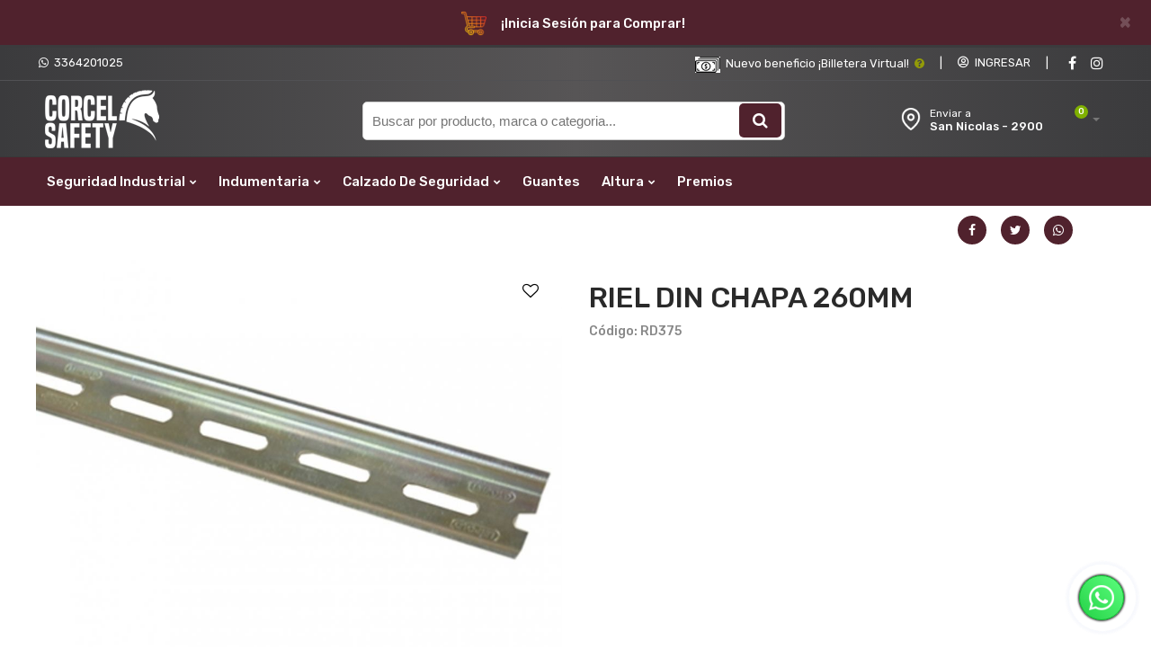

--- FILE ---
content_type: text/html; charset=UTF-8
request_url: https://www.corcelsafety.com.ar/producto/riel-din-chapa-260mm/363
body_size: 22653
content:
  <!DOCTYPE html>
  <html>

  <head>
        <meta charset="utf-8">
    <base href="https://www.corcelsafety.com.ar/">
    <meta http-equiv="X-UA-Compatible" content="IE=edge">
    <meta name="viewport" content="width=device-width, initial-scale=1.0, minimum-scale=1.0, maximum-scale=1.0, user-scalable=0">
    <meta name="theme-color" content="" />
    <meta name="author" content="">
    <link rel="icon" type="image/png" href="favicon.ico">

    <title>
      RIEL DIN CHAPA 260mm    </title>
    <meta name="description" content="Riel din fabricado en chapa galvanizada">
    <link rel="canonical" href="https://www.corcelsafety.com.ar/producto/riel-din-chapa-260mm/363" />

    <meta property="og:type" content="product">
    <meta property="og:site_name" content="Corcel Safety">
    <meta property="og:url" content="https://www.corcelsafety.com.ar/producto/riel-din-chapa-260mm/363">
    <meta property="og:title" content="RIEL DIN CHAPA 260mm - $ 404.00" />
    <meta property="og:image" content="https://www.corcelsafety.com.ar/contenido/productos/original/1612549410.jpeg" />
    <meta property="product:price:amount" content="404.00">
    <meta property="product:price:currency" content="ARS">

    <meta name="theme-color"
    content="#"
    media="(prefers-color-scheme: light)">
<meta name="theme-color"
    content="#"
    media="(prefers-color-scheme: dark)">


<link rel="preload" href="js/owl-carousel/owl.carousel.css?v=1.7" as="style">
<link rel="preload" href="js/owl-carousel/owl.theme.default.min.css?v=1.7" as="style">
<link rel="preload" href="js/owl-carousel/owl.carousel.min.js?v=1.7" as="script">
<link rel="preload" href="js/owl-carousel/owl_slider.js?v=1.7" as="script">
<link rel="preload" href="js/jquery.min.js?v=1.7" as="script">

<link rel="stylesheet" href="css/bootstrap.min.css?v=1.7" rel="preload" as="style" />
<link rel="stylesheet" href="css/custom-2.css?v=1.7" />
<link rel="stylesheet" href="css/basic-styles.css?v=1.7" rel="preload" as="style" />
<link rel="stylesheet" href="css/personal-styles.css?v=1.7" />
<link rel="stylesheet" href="css/login-styles.css?v=1.7" />
<link rel="stylesheet" href="css/modulos.css?v=1.7" rel="preload" as="style" />
<link rel="stylesheet" href="css/carusel-inicio.css?v=1.7" />



<!-- OWL CAROUSEL -->
<link href="js/owl-carousel/owl.carousel.css?v=1.7" rel="stylesheet">
<link href="js/owl-carousel/owl.theme.default.min.css?v=1.7" rel="stylesheet">
<!-- autocompletar -->
<link type="text/css" rel="stylesheet" href="css/buscador-paul-2025.css?v=1.7" />
<!-- BUSCADOR MENU -->
<link type="text/css" href="css/app.css?v=1.7" rel="stylesheet" media="all">

<link rel="stylesheet" type="text/css" href="css/sonar.css?v=1.7" />
<link rel="stylesheet" type="text/css" href="css/carrito.css?v=1.7" />

<link rel="stylesheet" type="text/css" href="css/modulo-top.css?v=1.7" />

<style>
    .grecaptcha-badge {
        visibility: hidden;
    }
</style>
    <style type="text/css">
      .resultado-envios{
        max-height: 300px;
        overflow: auto;
      }
    </style>

    <link rel="stylesheet" href="css/login-styles.css" />
    <link href="css/tabs.css" rel="stylesheet">

    <link rel="stylesheet" href="//ajax.googleapis.com/ajax/libs/jqueryui/1.11.3/themes/smoothness/jquery-ui.css">
    <link href="css/productos-amplia.css" type="text/css" rel="stylesheet" />

    <link rel="stylesheet" href="ecommerce/css/galeria-2019.css" />

    <link rel="stylesheet" href="ecommerce/css/blueimp-gallery.min.css">
    <link rel="stylesheet" href="ecommerce/css/bootstrap-image-gallery.css">

    <!-- CSS MODAL VIDEO -->
    <link rel="stylesheet" href="css/modal-video.min.css">

    <link rel="stylesheet" href="css/easyzoom.css">


    <!-- Global site tag (gtag.js) - Google Analytics -->
<script async src="https://www.googletagmanager.com/gtag/js?id=G-91MSMV2603"></script>
<script>
  window.dataLayer = window.dataLayer || [];
  function gtag(){dataLayer.push(arguments);}
  gtag('js', new Date());

  gtag('config', 'G-91MSMV2603');
  gtag('config', 'AW-575513849');
</script>
<!-- Facebook Pixel Code -->
<script>
!function(f,b,e,v,n,t,s)
{if(f.fbq)return;n=f.fbq=function(){n.callMethod?
n.callMethod.apply(n,arguments):n.queue.push(arguments)};
if(!f._fbq)f._fbq=n;n.push=n;n.loaded=!0;n.version='2.0';
n.queue=[];t=b.createElement(e);t.async=!0;
t.src=v;s=b.getElementsByTagName(e)[0];
s.parentNode.insertBefore(t,s)}(window,document,'script',
'https://connect.facebook.net/en_US/fbevents.js');
 fbq('init', '317073626489084'); 
fbq('track', 'PageView');
</script>
<noscript>
 <img height="1" width="1" 
src="https://www.facebook.com/tr?id=317073626489084&amp;ev=PageView
&amp;noscript=1"/>
</noscript>
<!-- End Facebook Pixel Code -->





    <script type="text/javascript" language="Javascript">
    /*document.oncontextmenu = function(){return false}*/
    </script>

  </head>
  <script>
    fbq('track', 'ViewContent', {
      content_ids: ['RD375'],
      content_type: 'product',
      value: '404.00',
      currency: 'ARS'
    });
  </script>

  <body class="bg-amplia-color">
        <section>
  <div class="navbar navbar-default navbar-fixed-top yamm normal condensed" role="navigation">

          <section class="alert alert-mensajes alert-dismissable" style="background-color: #; color:#;">
        <button type="button" class="close cerrar-mensaje" data-dismiss="alert">×</button>
        <div class="container no-padding">
          <div class="row">
            <div class="col-md-offset-2 col-md-8 col-sm-offset-1 col-sm-10 col-xs-12 no-padding">
              <div id="transition-timer-carousel" class="carousel slide transition-timer-carousel" data-ride="carousel">
                <!-- Wrapper for slides -->   
                <div class="carousel-inner">
                                      <div class="item active">
                      <div class="banner-content">
                                                  <img src="contenido/../contenido/avisos-destacados/1768588831.png" alt="¡Inicia Sesión para Comprar! ">
                                                <p class="banner-day">¡Inicia Sesión para Comprar! </p>
                      </div>
                    </div> 
                                    </div>

                              </div>
            </div>
          </div>        
        </div>

      </section>
    
    <div class="color-nav-1">
      <section  class="top-sup">
        <div class="container edit-2">

          
          <span class="redes-head list-inline pull-left padd-3">   
                          <a href="https://api.whatsapp.com/send?phone=3364201025&amp;text=Hola equipo de Corcel Safety, están disponibles para una consulta?" target="_blank" class="pull-left boton-linea b-telefono"><i class="fa fa-whatsapp "></i>&nbsp; 3364201025</a>
                      </span>
          
          <span class="redes-head list-inline pull-right padd-3">
            
            
                              <p class="font-12 pull-left hidden-xs boton-linea bold-600 billetera"><span class="hidden-sm"><img src="img/billetera.png">&nbsp; Nuevo beneficio ¡Billetera Virtual!</span>&nbsp; <a data-toggle="modal" data-target="#billetera-dos"><i class="fa fa-question-circle verde"></i></a></p>
              
                          
            
                      
            <a class="pull-left hidden-xs boton-linea">|</a>   

                          <a href="" class="boton-acceso-clientes pull-left boton-linea color-gral bold-600" data-toggle="modal" data-target="#myaccount-login"><i class="far fa-user-circle"></i>&nbsp; INGRESAR</a>
            
      
          

             

        

    <a class="pull-left hidden-xs boton-linea">|</a>

  
  <span class="">

          <a href="https://www.facebook.com/corcelsafety.com.ar/" target="_blank" class="social" aria-label="Facebook"><i class="fa fa-facebook"></i></a>           
              <a href="https://instagram.com/corcel.sa?igshid=1ifospslnttrh" target="_blank" class="social" aria-label="instagram"><i class="fa fa-instagram"></i></a> 
                          
      

  </span>

</span>

</div>
</section>
</div>
<div class="color-nav-2">
  <div class="container edit padd-edit">
    <div class="menu-color1">

      <button type="button" class="boton-sacar-shrink navbar-right pull-right hidden-xs"> <span class="icon-bar"></span> <span class="icon-bar"></span> <span class="icon-bar"></span></button>

      <div class="navbar-right pull-right hidden-xs">
        <ul class="nav navbar-nav">
          <li class="container-carrito dropdown" > 

            <!-- carga con ajax generar-carrito.php--> 

          </li>
          <div class="clearfix"></div>
        </ul>
      </div>


              <div class="navbar-right pull-right hidden-xs">
          <a href="" class="nav-menu-cp nav-menu-cp-logged" data-toggle="modal" data-target="#modal-cp">
            <span class="nav-menu-cp-send">Enviar a</span>
            <span class="nav-menu-link-cp">

              San Nicolas - 2900<span class='hidden lista de cps'></span>            </span>
          </a>
        </div>
      
      <div class="navbar-header">
        <button type="button" class="navbar-toggle text-right" data-toggle="collapse" data-target=".navbar-collapse" aria-label="Desplegar menú"> <span class="icon-bar"></span> <span class="icon-bar"></span> <span class="icon-bar"></span> <span class="sr-only hidden">MENU</span> </button>
        <p class="visible-xs pull-right boton-carrito container-carrito" style="
        position: relative; /* fix IOS */
        ">
        <!-- carga con ajax generar-carrito.php--> 
      </p>

      
      <p class="visible-xs pull-right boton-carrito"><a class="hidden-sm hidden-lg hidden-md negro"  data-toggle="modal" data-target="#modal-cp" style="
      position: relative; /* fix IOS */
      "><img src="img/cp.png" class="img-cp" alt=""></a></p>

      
      <p class="visible-xs pull-right boton-carrito"><a class="hidden-sm hidden-lg hidden-md negro boton-menu-top"><img src="img/lupita-xs.png" class="lupa-cerrada" alt=""><img src="img/lupita-xs-cerrar.png" class="lupa-abierta" alt=""></a></p>
      <a class="navbar-brand" href="index.php" style="
      position: relative; /* fix IOS */
      "><img src="img/logo.png?v=1.7" alt="Corcel Safety | Ropa de trabajo e ign&iacute;fuga, Calzado de seguridad, Elementos de protecci&oacute;n personal y seguridad industrial"></a> </div>


      <div class="col-lg-5 col-md-pull-1 col-md-5 col-sm-offset-0 col-sm-5 col-xs-12 pull-right">
        <div class="navbar-right hidden-xs" style="width: 100%;">

          <form id="search-form" action="resultados.php">
	<div class="search-container">
	<div class="cerrar-busqueda"><i class="fa fa-times"></i></div>
		<div class="search-input-group"> 
			<input name="q" type="text" id="search-input" class="search-input" placeholder="Buscar por producto, marca o categoria..." autocomplete="off">
			<button type="submit" class="search-button"><i class="fa fa-search"></i> </button>
		</div>
		<div id="suggestions-container" class="suggestions-container">
		</div>
	</div> 
</form> 

        </div>
      </div>

    </div>
  </div>
</div>

  <div class="color-nav-3" >
    
<div class="container edit padd-edit">
  <div class="clearfix"></div>
  <div class="navbar-collapse collapse menu-color2">
    <ul class="nav navbar-nav">
                                        <li class="dropdown"> <a  href="#" data-toggle="dropdown" class="dropdown-toggle">
                  Seguridad Industrial                  <b class="fa fa-chevron-down"></b></a>
                  <ul class="dropdown-menu" role="menu" aria-labelledby="dropdownMenu">
                                            <li> <a  href="c/se%C3%B1alizacion/173" >
                          SEÑALIZACION                        </a> </li>
                                                                  <li> <a  href="c/anteojos-y-antiparras/12" >
                          ANTEOJOS Y ANTIPARRAS                        </a> </li>
                                                                  <li> <a  href="c/auditivo/11" >
                          AUDITIVO                        </a> </li>
                                                                  <li> <a  href="c/cascos-gorras-y-accesorios/68" >
                          CASCOS, GORRAS Y ACCESORIOS                        </a> </li>
                                                                  <li> <a  href="c/detectores-de-gas/92" >
                          DETECTORES DE GAS                        </a> </li>
                                                                  <li> <a  href="c/equipo-autonomos/81" >
                          EQUIPO AUTONOMOS                        </a> </li>
                                                                  <li> <a  href="c/facial/15" >
                          FACIAL                        </a> </li>
                                                                  <li> <a  href="c/respiracion/13" >
                          RESPIRACION                        </a> </li>
                                          
                  
                  <li><a class="celeste bold-600" href="c/seguridad-industrial/10">Ver todo Seguridad Industrial</a></li>

                </ul>
              </li>
                                      <li class="dropdown"> <a  href="#" data-toggle="dropdown" class="dropdown-toggle">
                  Indumentaria                  <b class="fa fa-chevron-down"></b></a>
                  <ul class="dropdown-menu" role="menu" aria-labelledby="dropdownMenu">
                                            <li class="dropdown dropdown-submenu relative"> 
                          <a href="#" class="dropdown-toggle " data-toggle="dropdown">
                            FUERZA AEREA                          </a>
                          <ul class="dropdown-menu">
                                                        <li><a  href="c/camisas/179" >
                              CAMISAS                            </a></li>
                                                        <li><a  href="c/pantalon/180" >
                              PANTALON                            </a></li>
                                                        <li><a  href="c/bolseguies/181" >
                              BOLSEGUIES                            </a></li>
                            
                          
                          <li><a class="celeste bold-600" href="c/fuerza-aerea/178">Ver todo FUERZA AEREA</a></li>

                        </ul>
                      </li>
                                                              <li> <a  href="c/estuches/fajas/176" >
                          ESTUCHES/FAJAS                        </a> </li>
                                                                  <li> <a  href="c/delantales/175" >
                          DELANTALES                        </a> </li>
                                                                  <li> <a  href="c/polainas/cofias/174" >
                          POLAINAS/COFIAS                        </a> </li>
                                                                  <li> <a  href="c/buzos/172" >
                          BUZOS                        </a> </li>
                                                                  <li> <a  href="c/rodillera/171" >
                          RODILLERA                        </a> </li>
                                                                  <li> <a  href="c/remeras-/-chombas/158" >
                          REMERAS / CHOMBAS                        </a> </li>
                                                                  <li> <a  href="c/pantalon/127" >
                          PANTALON                        </a> </li>
                                                                  <li> <a  href="c/camisas/126" >
                          CAMISAS                        </a> </li>
                                                                  <li> <a  href="c/camperas/128" >
                          CAMPERAS                        </a> </li>
                                                                  <li> <a  href="c/chalecos/129" >
                          CHALECOS                        </a> </li>
                                                                  <li> <a  href="c/mamelucos/132" >
                          MAMELUCOS                        </a> </li>
                                                                  <li> <a  href="c/lluvia/131" >
                          LLUVIA                        </a> </li>
                                                                  <li> <a  href="c/se%C3%B1alizacion/135" >
                          SEÑALIZACION                        </a> </li>
                                                                  <li> <a  href="c/aluminizado/167" >
                          ALUMINIZADO                        </a> </li>
                                                                  <li> <a  href="c/servicios/157" >
                          SERVICIOS                        </a> </li>
                                          
                  
                  <li><a class="celeste bold-600" href="c/indumentaria/125">Ver todo Indumentaria</a></li>

                </ul>
              </li>
                                      <li class="dropdown"> <a  href="#" data-toggle="dropdown" class="dropdown-toggle">
                  Calzado De Seguridad                  <b class="fa fa-chevron-down"></b></a>
                  <ul class="dropdown-menu" role="menu" aria-labelledby="dropdownMenu">
                                            <li> <a  href="c/botines/138" >
                          BOTINES                        </a> </li>
                                                                  <li> <a  href="c/zapatillas/140" >
                          ZAPATILLAS                        </a> </li>
                                                                  <li> <a  href="c/zapatos/139" >
                          ZAPATOS                        </a> </li>
                                                                  <li> <a  href="c/botas/141" >
                          BOTAS                        </a> </li>
                                          
                  
                  <li><a class="celeste bold-600" href="c/calzado-de-seguridad/137">Ver todo Calzado De Seguridad</a></li>

                </ul>
              </li>
                                      <li >
                  <a  href="c/guantes-/143" >
                    Guantes                   </a>
                </li>
                                          <li class="dropdown"> <a  href="#" data-toggle="dropdown" class="dropdown-toggle">
                  Altura                  <b class="fa fa-chevron-down"></b></a>
                  <ul class="dropdown-menu" role="menu" aria-labelledby="dropdownMenu">
                                            <li> <a  href="c/arnes/160" >
                          ARNES                        </a> </li>
                                                                  <li> <a  href="c/cabos/161" >
                          CABOS                        </a> </li>
                                                                  <li> <a  href="c/eslingas/162" >
                          ESLINGAS                        </a> </li>
                                                                  <li> <a  href="c/salvacaidas/163" >
                          SALVACAIDAS                        </a> </li>
                                                                  <li> <a  href="c/tabla-espinal/164" >
                          TABLA ESPINAL                        </a> </li>
                                          
                  
                  <li><a class="celeste bold-600" href="c/altura/80">Ver todo Altura</a></li>

                </ul>
              </li>
                                      <li >
                  <a  href="c/premios/151" >
                    Premios                  </a>
                </li>
                          

          

        </ul>
      </div>
      <!--/.nav-collapse --> 

    </div>
    <!--/.container-fluid --> 
  </div>
	

<div  class="buy-search" style="display:none;">
  <section class="padd-bot-top-10 bg-buscador visible-xs">

    <div class="container edit">

        <div class="row">

            <div class="col-lg-8 col-md-7 col-sm-6 col-xs-12"> 

                <form id="search-form" action="resultados.php">
	<div class="search-container">
	<div class="cerrar-busqueda"><i class="fa fa-times"></i></div>
		<div class="search-input-group"> 
			<input name="q" type="text" id="search-input" class="search-input" placeholder="Buscar por producto, marca o categoria..." autocomplete="off">
			<button type="submit" class="search-button"><i class="fa fa-search"></i> </button>
		</div>
		<div id="suggestions-container" class="suggestions-container">
		</div>
	</div> 
</form>   

            </div> 

        </div><!-- FIN ROW -->   

    </div><!-- FIN CONTAINER -->      

</section><!-- FIN SECTION --></div>
</div>
</section>

<div id="modulo-top" class="padd-variation-new clearfix modulo-top-variable"></div>    <div class="padd-variation clearfix"></div>

    
    
    <section class="padd-bot-top-5" style="border-top: solid 1px #f1f1f1;">
      <div class="container edit">
        <div class="row">
          <div class="col-md-10 col-sm-9 col-xs-12">
            <ol class="breadcrumb margin-none" style="background-color:transparent;">
              <li class="">
                <a></a>
              </li>
                                        </ol>
          </div>
          <div class="col-md-2 col-sm-3 col-xs-12 hidden-xs">
            <div class="share-buttons">
              <div class="posts-shares">
                <div class="social-shares clearfix">
                  <ul>
                    <li> <a href='javascript:window.open("https://www.facebook.com/sharer.php?u=https://www.corcelsafety.com.ar/producto/riel-din-chapa-260mm/363", "_new", "width=600, height=400, top=100, left=100");' class="negro" title=""><i class="fa fa-facebook"></i></a> </li>
                    <li> <a href='javascript:window.open("https://twitter.com/share?text=RIEL DIN CHAPA 260mm&amp;url=https://www.corcelsafety.com.ar/producto/riel-din-chapa-260mm/363", "_new", "width=600, height=400, top=100, left=100");' class="negro" title=""><i class="fa fa-twitter"></i></a> </li>
                    <li> <a class="negro" href="https://api.whatsapp.com/send?text=https://www.corcelsafety.com.ar/producto/riel-din-chapa-260mm/363" target="_blank"><i class="fa fa-whatsapp"></i></a> </li>
                  </ul>
                </div>
              </div>
            </div>
          </div>
        </div>
      </div>
    </section>
    <section class="padding-bottom">
      <div class="container edit">
        <div class="row">
          <div class="col-lg-6 col-md-6 col-sm-12 col-xs-12 ">
            <div class="row padding-bottom visible-xs">
              <div class="col-xs-12">
                <div class="bg-amplia clearfix" style="background-color: #fff;padding-top: 20px;">
                  <div class="clearfix"></div>
                                      <h3 class="prod-marca visible-xs"><a href="marcas.php?q="></a></h3>
                  
                  <h1 class="prod-titulo visible-xs">
                    RIEL DIN CHAPA 260mm                  </h1>

                                      <p  class="prod-modelo">Código:
                      RD375                    </p>
                  
                  <p class="font-18 hidden">
                                      </p>

                </div>
              </div>
              <div class="col-xs-12">
                <div class="separator-line-gris"></div>
              </div>
            </div>


            <div class="preview padd-bot-15">

              <div class="preview-pic tab-content margin-bot-20" id="links">

                
                  <div class="tab-pane active easyzoom easyzoom--overlay" id="pic-1">
                    <a class="" title="" data-gallery="" href="contenido/../contenido/productos/original/1612549410.jpeg">
                      <img src="contenido/../contenido/productos/original/1612549410.jpeg" class="img"  type="image/webp" alt="RIEL DIN CHAPA 260mm"/>
                    </a>
                  </div>

                                  <div class="hot-sale hidden"><img src="img/cyber-s.png?v=1769899214" class="img-responsive"></div>

                
                <div class="bt-favoritos">
                 <i id="like-button" class="fa fa-heart-o not-liked" data-id_producto="363"></i>	
               </div>

             </div>

             <div class="carousel_amplia_n text-center padd-bot-top-5">

              
                <div class="item">
                  <div class="div-color clearfix">
                    <a data-target="#pic-1" data-toggle="tab">
                      <img src="contenido/../contenido/productos/thumb_800_600/1612549410.jpeg" class=" marco-gris"  alt="RIEL DIN CHAPA 260mm"/>
                    </a>
                  </div>
                </div>

                
              
            </div>

          </div>

        </div>


        <div class="col-lg-6 col-md-6 col-sm-12 col-xs-12 padd-bot-top-15 columna-derecha">
          <div class="clearfix"></div>

                      <h3 class="prod-marca hidden-xs"><a href="marcas.php?q="></a></h3>
          
          <h1 class="prod-titulo hidden-xs">
            RIEL DIN CHAPA 260mm          </h1>

          
                      <p class="prod-modelo">Código:
              RD375            </p>
          
                      <div class="clearfix"></div>
                        <!--<div class="separator-line-gris"></div>-->

            <p class="prod-copete">
                          </p>

            
            <div class="share-buttons visible-xs">
              <h5 class="visible-xs">Compartir en</h5>
              <div class="posts-shares">
                <div class="social-shares clearfix">
                  <ul>
                    <li> <a href='javascript:window.open("https://www.facebook.com/sharer.php?u=https://www.corcelsafety.com.ar/producto/riel-din-chapa-260mm/363", "_new", "width=600, height=400, top=100, left=100");' class="negro" title=""><i class="fa fa-facebook"></i><span class="hidden-xs">Facebook</span></a> </li>
                    <li> <a href='javascript:window.open("https://twitter.com/share?text=RIEL DIN CHAPA 260mm&amp;url=https://www.corcelsafety.com.ar/producto/riel-din-chapa-260mm/363", "_new", "width=600, height=400, top=100, left=100");' class="negro" title=""><i class="fa fa-twitter"></i><span class="hidden-xs">Twitter</span></a> </li>
                    <li> <a class="negro" href="https://api.whatsapp.com/send?text=https://www.corcelsafety.com.ar/producto/riel-din-chapa-260mm/363" target="_blank"><i class="fa fa-whatsapp"></i><span class="hidden-xs">Whatsapp</span></a> </li>
                  </ul>
                </div>
              </div>
            </div>

                      
                
              </div>

              
              
      </div>
    </div>
  </div>

</section>


<a name="consul" id="a"></a>
                      <section class="padd-bot-top-10 seccion-tabs">
                        <div class="container edit">
                          <div class="row-fluid">
                            <ul class="tabs">
                                                              <li class="active" rel="tab1">Detalle</li>
                                                                                                                                                      <li rel="tab3">Valoración del producto</li>
                              <li rel="tab4">Consultar</li>
                            </ul>
                            <div class="tab_container">
                              <h3 class="d_active tab_drawer_heading" rel="tab1">Detalle</h3>
                              <div id="tab1" class="tab_content">
                                <div class="row">

                                    Riel din fabricado en chapa galvanizada                                </div>
                              </div>

                              <!-- #tab2 -->

                              
                              <!-- #tab_caracteristicas -->

                              
                              <!-- #tab3 -->

                              <h3 class="tab_drawer_heading" rel="tab3">Valoración del producto</h3>
                              <div id="tab3" class="tab_content">
                                <div class="row">
                                  <p>
                                    0                                  usuarios valoraron este producto.</p>
                                  <div class="table-responsive">
                                    <table class="table">
                                      <tbody>
                                        <tr>
                                          <td><span class="bold-700">CALIDAD</span></td>
                                          <td><p class="estrellitas-compartir margin-none"> <span class="estrellitas amarillo">
                                                                                      </span> </p></td>
                                        </tr>
                                        <tr>
                                          <td><span class="bold-700">USO</span></td>
                                          <td><p class="estrellitas-compartir margin-none"> <span class="estrellitas amarillo">
                                                                                      </span> </p></td>
                                        </tr>
                                        <tr>
                                          <td><span class="bold-700">PRECIO</span></td>
                                          <td><p class="estrellitas-compartir margin-none"> <span class="estrellitas amarillo">
                                                                                      </span> </p></td>
                                        </tr>
                                      </tbody>
                                    </table>
                                  </div>
                                  <!-- fin table --> 

                                  <a class="btn btn-default-two btn-sm" href="ver-valoraciones-producto.php?id=363"  data-toggle="modal" data-target="#modal-acciones">VER DETALLES</a> <a class="btn btn-default-three btn-sm" href="valorar-producto.php?id=363" data-toggle="modal" data-target="#modal-acciones">VALORAR PRODUCTO</a> </div>
                                </div>

                                <!-- #tab4 -->

                                <h3 class="tab_drawer_heading" rel="tab4">Consultar</h3>
                                <div id="tab4" class="tab_content">
                                                                    <form id="contact-form" action="contacto.php" method="post" class="row">
                                    <input type="hidden" name="producto" value="RIEL DIN CHAPA 260mm">
                                    <div class="col-xs-12">
                                      <h5 class="mayuscula negrita">Completá los datos</h5>
                                    </div>
                                    <div class="col-sm-6">
                                      <div class="form-group">
                                        <input type="text" class="form-control" name="nombre" placeholder="Nombre y apellido" required>
                                      </div>
                                    </div>
                                    <div class="col-sm-6">
                                      <div class="form-group">
                                        <input type="text" class="form-control" name="telefono" placeholder="Teléfono" required>
                                      </div>
                                    </div>
                                    <div class="col-sm-6">
                                      <div class="form-group">
                                        <input type="text" class="form-control" name="email" placeholder="email" required>
                                      </div>
                                    </div>
                                    <div class="col-sm-6">
                                      <div class="form-group">
                                        <input type="text" class="form-control" name="ciudad" placeholder="Ciudad" required>
                                      </div>
                                    </div>
                                    <div class="col-sm-12">
                                      <div class="form-group">
                                        <textarea name="consulta" class="form-control" placeholder="Consulta" required></textarea>
                                      </div>
                                    </div>
                                    <div class="col-xs-12">
                                      <p><span class="mayuscula">Importante: </span>Todos los campos son obligatorios.</p>
                                    </div>
                              
                                    <div class="clearfix"></div>
                                    <br>
                                    <div class="form-group">
                                      <div class="col-sm-10 col-lg-10">
                                        <div class="input-group">
                                          <input type="submit" class="btn btn-default-three" value="CONSULTAR">
                                        </div>
                                      </div>
                                    </div>
                                    <br>
                                  </form>
                                </div>

                                <!-- #tab5 -->

                                                              </div>
                            </div>

                            <!-- .tab_container --> 

                          </div>
                        </div>
                      </div>
                    </section>
                    <!-- FIN SECTION -->


        

  <section class="bg-footer fondo-multiple">

    <div class="blanco clearfix " style="background-color:#50222D; padding-bottom:30px; padding-top:30px;">
      <div class="container edit" style="border-top: solid 0px #dadada;">

        <div class="col-lg-4 col-md-4 col-sm-4 col-xs-12 padd-bot-10">
          <p class="titulo-f2 text-center-xs" style="color:#FFFFFF; margin-bottom:0px;">Subscribite para recibir
          todas nuestras novedades</p>
        </div>
        
        
        <div class="col-lg-5 col-md-4 col-sm-5 col-xs-12 padd-bot-top-20">

          <!-- CONFIRMACION DE ENVIO -->

          <div class="row confirmacion confirmacion-newsletter-footer" style="display:none;">
            <div class="col-xs-12">
              <div class="pull-left"><img src="img/green_check.png?v=1.7" width="55" height="45"></div>
              <h2 class="font-14 bold-700 margin-none" style="padding-top:0px;">Suscripción realizada con éxito</h2>
              <p class="font-14">¡Muchas gracias!</p>
            </div>
          </div>

          <!-- FIN CONFIRMACION -->

          <form class="form-newsletter-footer" method="post">
            <a name="newsletter"></a>
            <div class="input-group"  style="border-radius: 100px;overflow: hidden;border: solid 1px #c1c1c1;    background-color: white;">
              <input type="hidden" name="url" value="https://www.corcelsafety.com.ar/producto/riel-din-chapa-260mm/363">
              <input type="email" class="form-control input-lg radius-none" placeholder="Su correo" name="email" required autocomplete="off" style="    z-index: 2;
              background: white;
              border-right-color: transparent;
              font-size: small;
              font-weight: 400;
              border: 0px;"/>
              <div class="input-group-btn">
                <div class="btn-group" role="group">
                  <button type="submit" class="btn btn-info input-lg" style="background-color: #fff;
                  border-color: #fff;
                  border-radius: 100px;
                  width: 80px; font-size:13px;"><img src="img/icon-f-5.png" width="22"></button>
                </div>
              </div>
            </div>
          </form>
        </div>

        <div class="col-lg-3 col-md-4 col-sm-3 col-xs-12">

          <ul class="list-inline social-buttons margin-none padd-bot-top-20 text-center">
                          <li><a href="https://www.facebook.com/corcelsafety.com.ar/" target="_blank" class="social"><i class="fa fa-facebook"></i></a></li>
                                      <li><a href="https://instagram.com/corcel.sa?igshid=1ifospslnttrh" target="_blank" class="social"><i class="fa fa-instagram"></i></a></li>
                                                                                  </ul>

        </div>

      </div>
    </div>
    <!-- container footer Ends --> 

    <div class="container edit padding-bottom padding-top margin-bottom">
      <div class="row clearfix padding-top">      

        <div class="col-lg-3 col-md-4 col-sm-4 col-xs-12">
          <p class="margin-bot-top-20"><img src="img/logo-footer.png?v=1.7" class=""/></p>
          <p class="font-16">Somos una empresa líder en el mercado, orientada a ofrecer la mejor calidad y variedad en productos.</p>
        </div>

        <div class="col-xs-12 visible-xs"><hr></div> 

        <div class="col-lg-offset-1  col-lg-5 col-md-4 col-sm-8 col-xs-12 padd-bot-10">


          <p class="titulo-f">Contacto</p>

          <div class="row">
            <div class="col-sm-6 col-xs-12">	
              <p class="font-16 no-margin"><strong>Buenos Aires</strong></p>
              <p class="font-14"><span class="bold-500">San Nicolás de los arroyos</span></p>

              <p class="font-14 no-margin"><span class="bold-500">Oficinas comerciales</span></p>
              <p class="font-14 no-margin"><i class="fa fa-map-marker gris"></i> Av. Alberdi 411 - Planta alta</p>
              <p class="font-14 no-margin"><i class="fa fa-mobile gris"></i> Cel; 336-4201025</p>
              <p class="font-14 margin-bot-10"><i class="fa fa-phone gris"></i> Fijo; 336-4421312</p>

              <p class="font-14 no-margin"><span class="bold-500">Deposito</span></p>
              <p class="font-14 no-margin"><i class="fa fa-map-marker gris"></i> Av. Alberdi 402</p>
              <p class="font-14 margin-bot-10"><i class="fa fa-phone gris"></i> Fijo; 336-4421312</p>
            </div>

            <div class="col-sm-6 col-xs-12">
              <p class="font-16 no-margin"><strong>Rosario</strong></p>
              <p class="font-14"><span class="bold-500">Santa Fe</span></p>

              <p class="font-14 no-margin"><span class="bold-500">Corcel Express | Showroom</span></p>
              <p class="font-14 no-margin"><i class="fa fa-map-marker gris"></i> Córdoba 3895</p>
              <p class="font-14 no-margin"><i class="fa fa-mobile gris"></i> Cel; 336-4071202</p>
              <p class="font-14 margin-bot-10"><i class="fa fa-mobile gris"></i> Cel; 336-4012622</p>
            </div>	

            <div class="col-xs-12">
              <hr style="border-top: 1px solid #545252;">	
              <p class="font-14 no-margin"><span class="bold-500">E-MAIL:</span> info@corcelsafety.com.ar</p>
              <p class="font-14 no-margin"><span class="bold-500">E-MAIL:</span> b.faleiro@corcelsafety.com.ar</p>
            </div>
          </div>	

        </div>	

        <div class="col-lg-3 col-md-4 col-sm-6 col-xs-12">

          <p class="titulo-f">Páginas de interés</p>
          <p class="font-14 margin-bot-5"><a class="link-ff" href="consultas-frecuentes.php">Preguntas frecuentes</a></p>
          <p class="font-14 margin-bot-5"><a class="link-ff" href="contacto.php">Contacto</a></p>
          <p class="font-14 margin-bot-5"><a class="link-ff" href="la-empresa.php">La empresa</a></p>

        </div>



      </div>
    </div>
    <!-- container footer Ends --> 

    
    <div class="clearfix padd-bot-top-15" style="background-color:transparent;border-top: 1px solid #545252;">
      <div class="container edit">
        <div class="row padd-bot-top-10">
          <div class="col-lg-9 col-md-8 col-sm-8 padd-5">
            <p class="no-margin text-center-xs small padd-5"><a href="" target="_blank"><img src="img/data-fiscal.png?v=1.7" border="0"></a>&nbsp; Copyright
              2026              Corcel Safety            | Todos los derechos reservados</p>
          </div>


          <div class="col-lg-3 col-md-4 col-sm-4 col-xs-12 padd-5"> <a href="https://www.creadoresdesitios.com.ar" target="_blank" class="cds"><img src="img/rounded-cds.png?v=1.7" style="margin-top: -2px;">Desarrollo Web / Creadores de Sitios</a> </div>
        </div>
      </div>
      <!-- container footer Ends --> 

    </div>

  </section>

	<!-- Start Scroll To Top  End Scroll To Top 
   <a href="#" class="scroll-up"><i class="fa fa-arrow-up"></i></a> -->

   <div class="modal fade modal-acciones" id="modal-acciones" tabindex="-1" role="dialog" aria-labelledby="myModalLabel" aria-hidden="true">
    <div class="modal-dialog">
      <div class="modal-content modal-producto-carrito"> 

        <!-- carga con ajax--> 

      </div>
    </div>
  </div>

  <div class="modal fade" id="terminos" tabindex="-1" role="dialog" aria-labelledby="myModalLabel" aria-hidden="true">
  <div class="modal-dialog">
    <div class="modal-content">
      <div class="modal-header">
        <button type="button" class="close" data-dismiss="modal" aria-label="Close"><span aria-hidden="true">&times;</span></button>
        <h4 class="modal-title">TÉRMINOS Y CONDICIONES</h4>
      </div>
      <div class="modal-body">

<h5><strong>¡Bienvenido</strong></h5>

<p class="small">Este acuerdo estará regido en todos sus puntos por las leyes y demás normas jurídicas vigentes en la República Argentina.</p>

      </div>
      
      <div class="modal-footer">
        <button type="button" class="btn btn-default" data-dismiss="modal">Cerrar</button>
      </div>
    </div>
  </div>
</div>

<div class="modal fade" id="login_tarjeta" tabindex="-1" role="dialog" aria-labelledby="myModalLabel" aria-hidden="true">
  <div class="modal-dialog">
    <div class="modal-content">
      <div class="modal-header">
        <button type="button" class="close" data-dismiss="modal" aria-hidden="true"><img src="img/cerrar.png"></button>
        <h4 class="modal-title"><img src="img/logo-popup.png"></h4>
      </div>
      <div class="modal-body">
        <form class="form-login-tarjeta" method="post">
          <p>Ingresa con tu credencial y disfrutá de todos los descuentos exclusivos de xxx</p>
          <div class="form-group md-form md-outline">
            <label>Credencial</label>
            <input type="text" name="credencial" class="form-control form-control-lg" required="" autocomplete="off" value="">
          </div>
          <div class="form-group md-form md-outline">
            <label>Código de seguridad</label>
            <input type="text" name="codigo" class="form-control form-control-lg" required="" autocomplete="off" value="">
          </div>
          <p class="mensaje-login-tarjeta"></p>
          <div class="form-group md-form md-outline">
            <button class="btn btn-default-two text-uppercase" type="submit">
              Ingresar
            </button>  
          </div>
        </form>
      </div>      
      <div class="modal-footer">
        <button type="button" class="btn btn-default" data-dismiss="modal">Cerrar</button>
      </div>
    </div>
  </div>
</div>

<a class="hidden favoritos-mensaje" data-toggle="modal" data-target="#favoritos-mensaje"></a>
<div class="modal fade" id="favoritos-mensaje" tabindex="-1" role="dialog" aria-labelledby="myModalLabel" aria-hidden="true">
  <div class="modal-dialog text-center" style="max-width: 400px;">
    <div class="modal-content text-center padd-bot-top-20">
      <div class="modal-header text-center" style="border-bottom: 0px; background-color: #fff;">
        <button type="button" class="close" data-dismiss="modal" aria-hidden="true" style="margin-top: 8px;"><i class="fa fa-close"></i></button>
        <h4 class="modal-title"><img src="img/logo-popup.png"></h4>
      </div>
      <div class="modal-body" style="padding-top: 8px;">
		  <p class="font-16 padd-bot-10">Necesitas iniciar sesión antes de agregar un producto a la lista</p>
		  <a class="btn btn-default-three boton-ver-localidades boton-ingresar-favoritos" data-toggle="modal" data-target="#myaccount-login">Ingresar</a>

      </div>      
    </div>
  </div>
</div>

<div class="modal fade modal-acciones" id="modal-acciones" tabindex="-1" role="dialog" aria-labelledby="myModalLabel" aria-hidden="true">
  <div class="modal-dialog">
    <div class="modal-content modal-producto-carrito"> 
      
      <!-- carga con ajax--> 
      
    </div>
  </div>
</div>

<div class="modal fade modal-acciones" id="billetera-dos" tabindex="-1" role="dialog" aria-labelledby="myModalLabel" aria-hidden="true">
  <div class="modal-dialog">
    <div class="modal-content"> 
      
    <div class="modal-header" style="background-color:#FFFFFF;">
        <button class="close" type="button" data-dismiss="modal"><span class="fa fa-times"></span></button>
    </div>

    <div class="modal-body" style="padding:30px;">
        <div class="row">
            
            <div class="col-md-3 col-xs-12 hidden-xs">
            <img src="img/billetera-g.png" class="img-responsive">
            </div>
            
            <div class="col-md-9 col-xs-12">
            <h2 class="bold-700 negro"><span class="hidden-lg hidden-md hidden-sm"><img src="img/billetera-g.png" width="54"> &nbsp;</span>¡Tus compras SUMAN!</h2>
            <p class="font-18">Nuestro sistema de recompensas por tus compras</p>
            </div>
            
            <div class="col-xs-12 padding-top padding-bottom">
            <h3 class="bold-700 negro padd-bot-10">¿Billetera Virtual, Cómo funciona?</h3>
            <p>Regístrate gratuitamente a través de <strong>Acceso Clientes</strong>, cuando ingreses con tu usuario y contraseña en la ficha del producto podrá ver si el mismo suma pesos para su billetera virtual. Si el producto suma pesos, los mismos se podrán utilizar para completar un pago en su próxima compra.</p>
            <p>Los pesos de la billetera virtual sólo se pueden usar como medio de pago en este sitio, los pesos virtuales que acumule no se pueden transferir a ninguna cuenta y a ningún usuario, son sólo para usar en el sitio https://www.corcelsafety.com.ar/</p>
            <p>Sólo se aplica a compras superiores a los <b>$0<sup>00</sup><span class="precio hidden">0,00</span></b></p>
            <p>¿Tiene dudas? consultenos a <span class="naranja bold-600">b.faleiro@corcelsafety.com.ar</span></p>
            </div>
            
        </div>
        
    </div>
    
    </div>
  </div>
</div>

<div class="modal fade modal-acciones" id="modal-cp" tabindex="-1" role="dialog" aria-labelledby="myModalLabel" aria-hidden="true">
  <div class="modal-dialog">
    <div class="modal-content"> 
      
    <div class="modal-header">
    <button class="close" type="button" data-dismiss="modal"><span class="fa fa-times"></span></button>
    <h4 class="modal-title"><img src="img/logo-popup.png?v=1.7" style="height: 23px;" alt=""></h4>
    </div>

    <div class="modal-body">
    
    <div class="col-sm-12 col-xs-12">
    <h3 class="font-20">Ingresá tu código postal</h3>
    <p>Podráss ver costos y tiempos de entrega precisos en todo lo que busques.</p>                 
    </div>  
    
    <div class="col-sm-12 col-xs-12 padd-bot-top-10">                                   

<form action="" id="contact-form" name="newUserForm" class="clearfix row" method="post" role="form">

    <div class="col-lg-12 left">    
    
        <div class="row">
            <div class="col-sm-7 col-xs-12">
                <div class="form-group">
                <label style="color: rgba(0,0,0,.55); font-weight:400; font-size:13px;">Ingresar un código postal</label>
                <input type="text" name="cp" class="form-control input-md input-cp-general" rows="1" value="" autocomplete="off">
                </div>
            </div>
            
            <div class="col-sm-3 col-xs-12">
                <div class="form-group">
                <button type="submit" class="btn btn-default-three boton-ver-localidades" style="margin-top: 22px;">Ver localidades</button>
                </div>
            </div>

            <div class="box-seleccionar-localidad" style="display: none;">
              <!-- carga con ajax-->
            </div>
            
        </div>            

    </div>


</form>

    </div>
      
    
        <div class="clearfix"></div>
    
    </div>
    
  </div>
</div>
</div>

<div class="box-boton-notificaciones">
  <a class="js-push-btn" href="https://api.whatsapp.com/send?phone=3364201025&amp;text=Hola, te consulto por el producto RIEL DIN CHAPA 260mm" target="_blank" >    
    <div class="box-tooltip" style="display: none;">¡Consultar por producto!</div>
    <div class="box-sonar">

      <div class="box-circulos-sonar"></div>
      <img src="img/whatsapp-icon.png?v=1.7" alt="whatsapp" />
    </div>

  </a>
</div>
  <div class="modal fade gb-my-account-login-register-common gb-my-account-login modal-acciones" id="myaccount-login" tabindex="-1" role="dialog" aria-labelledby="myModalLabel" aria-hidden="true">
  <div class="modal-dialog">
    <div class="modal-content">
      <div class="modal-header">
        <button class="close" type="button" data-dismiss="modal"><span class="fa fa-times"></span></button>
        <h4 class="modal-title">Ingresá a Mi Cuenta</h4>
      </div>
      <div class="modal-body">
        <div class="mensajes-form-login gb-login-message gb--error" style="display: none">
          <span class="fa fa-times-circle"></span>
          <p></p>
        </div>                
        <form method="post" class="form-login-nav">
          <fieldset>
            <label class="gb-label">E-mail</label>
            <input class="gb-input" id="gb-myaccount-login-email" type="email" name="email" placeholder="usuario@email.com" tabindex="1" required>
            <p class="gb-error-msg"></p>
          </fieldset>
          <fieldset>
            <label class="gb-label">Contraseña <a href="" class="gb-login-go-to-recover-password" tabindex="5" data-toggle="modal" data-target="#myaccount-recover-password" data-dismiss="modal">Olvidé mi contraseña</a></label>
            <input class="gb-input" id="gb-myaccount-login-password" type="password" name="password" tabindex="2" required>
            <p class="gb-error-msg"></p>
            <a href="" class="gb-show-password hidden">Mostrar</a>
          </fieldset>
          <button class="gb-button primary block gb-my-account-submit" id="gb_myAccountBtnLogin" type="submit" tabindex="3">
            <span class="gb-spinner"></span>
            <span class="gb-button-text">ingresar</span>
          </button>
        </form>
        <span class="gb-login-divider"><strong>ó</strong></span>
        <div class="gb-login-register-box">
          <p><strong>¿Aún no tenés cuenta?</strong></p>
          <a href="" class="gb-login-register-button" tabindex="4"  data-toggle="modal" data-target="#myaccount-registro"  data-dismiss="modal"><span class="gb-icon-padlock"></span>Registrate seguro con tu e-mail</a>
        </div>
      </div>
    </div>
  </div>
</div>
<div id="myaccount-registro" class="modal fade gb-my-account-login-register-common gb-my-account-register in">
  <div class="modal-dialog">
    <div class="modal-content">
      <div class="modal-header">
        <button class="close" type="button" data-dismiss="modal"><span class="fa fa-times"></span></button>
        <h4 class="modal-title">Registrate <span>¿Ya tenés una cuenta? <a href="" class="gb-register-go-to-login" data-toggle="modal" data-target="#myaccount-login"  data-dismiss="modal">ingresá</a></span></h4>
      </div>
      <div class="modal-body">        
        <div class="mensajes-form-registro gb-login-message gb--warning gb-activate-message" style="display: none">
          <span class="fa fa-info-circle"></span>
          <p></p>
        </div>
        <div id="gb-message-success" class="mensajes-form-registro gb-login-message gb--success" style="display: none">
          <span class="fa fa-check-circle"></span>
          <p></p>
        </div>
        <div id="gb-message-error" class="mensajes-form-registro gb-login-message gb--error" style="display: none">
          <span class="fa fa-times-circle"></span>
          <p></p>
        </div>        
        <div class="gb-register-form gb-register-col-left">
          <form accept="" method="post" class="form-registro-nav">
            <fieldset>
              <label class="gb-label" for="nombre">Nombre</label>
              <input class="gb-input" type="text" name="nombre" placeholder="Como figura en tu documento" tabindex="1" required>
              <p class="gb-error-msg gb-error-nombre"></p>
            </fieldset>
            <fieldset>
              <label class="gb-label" for="apellido">Apellido</label>
              <input class="gb-input" type="text" name="apellido" placeholder="Como figura en tu documento" tabindex="2" required>
              <p class="gb-error-msg gb-error-apellido"></p>
            </fieldset>
            <fieldset>
              <label class="gb-label" form="email">E-mail</label>
              <input class="gb-input" type="email" name="email" placeholder="usuario@email.com" tabindex="3" required>              
            </fieldset>
            <fieldset>
              <label class="gb-label" for="password">Contraseña</label>
              <input class="gb-input" type="password" name="password" placeholder="Usá entre 6 y 20 caracteres" tabindex="4" required>
              <p class="gb-error-msg gb-error-password"></p>
            </fieldset>
            <fieldset>
              <label class="gb-label" for="password-2">Repetir contraseña</label>
              <input class="gb-input" type="password" name="password-2" tabindex="5" required>
              <p class="gb-error-msg gb-error-password-2">Las contraseñas no coinciden</p>
            </fieldset>
            <button id="gb_myAccountBtnRegister" class="gb-button primary large block gb-my-account-submit" type="submit" tabindex="6">
              <span class="gb-button-text">Crear cuenta</span>
            </button>
          </form>
        </div>
        <div class="gb-register-form-constent gb-register-col-right">
          <h4 class="modal-title">¿Por qué registrarse?</h4>
          <img src="img/icon-login.jpg">
          <h5 class="bold-700">¿Qué voy a poder hacer en mi cuenta?</h5>
          <ul class="no-padding">
            <li><span class="fa fa-check verde-2"></span> Acceder a promociones Especiales</li>
            <li><span class="fa fa-check verde-2"></span> Consultar historial de pedidos</li>
            <li><span class="fa fa-check verde-2"></span> Seguimiento de sus compras</li>
            <li><span class="fa fa-check verde-2"></span> Ver mis favoritos</li>
            <li><span class="fa fa-check verde-2"></span> Modificar sus datos</li>
            <li><span class="fa fa-check verde-2"></span> Aprovechar descuentos increibles</li>
          </ul>
        </div>
      </div>
    </div>
  </div>
</div>
<div id="myaccount-recover-password" class="modal fade gb-my-account-login-register-common gb-my-account-recover-password in">
  <div class="modal-dialog">
    <div class="modal-content">
      <div class="modal-header">
        <button class="close" type="button" data-dismiss="modal"><span class="fa fa-times"></span></button>
        <h4 class="modal-title">Olvidé mi contraseña</h4>
      </div>
      <div class="modal-body">
        <div id="gb-recuperar-success" class="mensajes-form-recuperar gb-login-message gb--success" style="display: none">
          <span class="fa fa-check-circle"></span>
          <p></p>
        </div>
        <div id="gb-recuperar-error" class="mensajes-form-recuperar gb-login-message gb--error" style="display: none">
          <span class="fa fa-times-circle"></span>
          <p></p>
        </div>     
        <form method="post" class="form-recuperar-nav">
          <p class="gb-recover-password-text">Ingresá tu e-mail de registro y te enviaremos un enlace para recuperar tus datos</p>
          <fieldset>
            <label class="gb-label">E-mail</label>
            <input class="gb-input" id="gb_myaccount_txt_recover_user" type="email" name="email" placeholder="usuario@email.com" tabindex="1">
            <p class="gb-error-msg"></p>
          </fieldset>
          <button class="gb-button primary block gb-my-account-submit" type="submit" tabindex="2">
            <span class="gb-button-text">Continuar</span>
          </button>
        </form>
      </div>
    </div>
  </div>
</div>


      <div class="box-boton-notificaciones">
      <a class="js-push-btn" href="https://api.whatsapp.com/send?phone=3364201025&amp;text=Hola, te consulto por el producto RIEL DIN CHAPA 260mm" target="_blank" >    
        <div class="box-tooltip" style="display: none;">¡Consultar por producto!</div>
        <div class="box-sonar">

          <div class="box-circulos-sonar"></div>
          <img src="img/whatsapp-icon.png?v=1.7" alt="whatsapp" />
        </div>

      </a>
    </div>
  <!-- Portfolio Modals -->
<!-- Modal avisenme -->
<div class="modal fade modal-acciones" id="notificar" tabindex="-1" role="dialog" aria-hidden="true">
  <div class="modal-dialog">
    <div class="modal-content modal-producto-carrito">
      <div class="modal-header">
        <button type="button" class="close" data-dismiss="modal" aria-hidden="true"><img src="img/cerrar.png"></button>
        <h4 class="modal-title"><img src="img/logo-footer.png" height="33"></h4>
      </div>
      <div class="modal-body">
        <div class="box-producto row">
          <div class="col-sm-4 col-xs-12">
            <div class="box-imagen">
                            <img src="contenido/../contenido/productos/original/1612549410.jpeg" alt="" class="img-responsive">
            </div>
          </div>
          <div class="col-sm-8 col-xs-12">
            <form id="notificar-disponibilidad" action="" method="post">
              <h3 class="font-18 bold-500 text-uppercase">Notificarme disponibilidad</h3>
              <h5>
                RIEL DIN CHAPA 260mm              </h5>
              <p class='resultado-notificar ' style="color: #7fb000"></p>
              <input type="hidden" name="producto" value="RIEL DIN CHAPA 260mm">
              <input type="hidden" name="notificacion" value="Disponibiidad">
              <div class="form-group">
                <input type="text" class="form-control" name="nombre" placeholder="Nombre"  required>
              </div>
              <div class="form-group">
                <input type="text" class="form-control" name="email" placeholder="E-Mail"  required>
              </div>

              <div class="form-group">
                <input type="submit" class="btn btn-default-two margin-bot-8 pull-left" value="ENVIAR">
              </div>
            </form>
          </div>
        </div>
      </div>
    </div>
  </div>
  <!-- /.modal-dialog -->

</div>


<!-- The Bootstrap Image Gallery lightbox, should be a child element of the document body -->
<div id="blueimp-gallery" class="blueimp-gallery blueimp-gallery-controls">
  <!-- The container for the modal slides -->
  <div class="slides"></div>
  <!-- Controls for the borderless lightbox -->
  <h3 class="title"></h3>
  <a class="prev">‹</a>
  <a class="next">›</a>
  <a class="close">×</a>
  <a class="play-pause"></a>
  <ol class="indicator"></ol>
  <!-- The modal dialog, which will be used to wrap the lightbox content -->
  <div class="modal fade">
    <div class="modal-dialog">
      <div class="modal-content">
        <div class="modal-header">
          <button type="button" class="close" aria-hidden="true">&times;</button>
          <h4 class="modal-title"></h4>
        </div>
        <div class="modal-body next"></div>
        <div class="modal-footer">
          <button type="button" class="btn btn-default pull-left prev">
            <i class="glyphicon glyphicon-chevron-left"></i>
            Previous
          </button>
          <button type="button" class="btn btn-primary next">
            Next
            <i class="glyphicon glyphicon-chevron-right"></i>
          </button>
        </div>
      </div>
    </div>
  </div>
</div>

<div class="modal fade" id="modal-promociones-vigentes" tabindex="-1" role="dialog" aria-labelledby="myModalLabel" aria-hidden="true">
  <div class="modal-dialog">
    <div class="modal-content">
      <div class="modal-header">
        <button type="button" class="close" data-dismiss="modal" aria-hidden="true"><img src="img/cerrar.png"></button>
        <h4 class="modal-title"><img src="img/logo-popup.png" height="33"></h4>
      </div>
      <div class="modal-body">
        <h3 class="font-20">Formas de pago</h3>

                                                    <p><b>A través de <img src="img/mp_popup.jpg"> Múltiples medios de pago</p>
                                                              <p class="sin-borde"><b>A través de <img src="img/transfrerencia_popup.jpg"> Transferencia Bancaria</p>
                                                                              
                      </div>
                    </div>
                  </div>
                </div>

                <script src="https://www.google.com/recaptcha/api.js?render=6LfoEYUqAAAAALcAhoDh-bmW1doaXOIuumUtXXtz"></script>
<script> var google_recaptcha_clave = '6LfoEYUqAAAAALcAhoDh-bmW1doaXOIuumUtXXtz'; </script>
<script src="js/jquery.min.js?v=1.7"></script>
<script
	src="https://ajax.googleapis.com/ajax/libs/jqueryui/1.11.3/jquery-ui.min.js?v=1.7"></script>
<script src="js/bootstrap.js?v=1.7"></script>
<script>
	$(window).scroll(function () {
		if ($(document).scrollTop() > 100) {
			$('.navbar').addClass('shrink');
		}
		else {
			$('.navbar').removeClass('shrink');
		}
	});

	number_format = function (number, decimals, dec_point, thousands_sep) {
		number = number.toFixed(decimals);

		var nstr = number.toString();
		nstr += '';
		x = nstr.split('.');
		x1 = x[0];
		x2 = x.length > 1 ? dec_point + x[1] : '';
		var rgx = /(\d+)(\d{3})/;

		while (rgx.test(x1))
			x1 = x1.replace(rgx, '$1' + thousands_sep + '$2');

		return x1 + x2;
	}
	formatear_precios = function (n) {
		//return number_format(n,2,",",".");
		return number_format(n, 0, ",", ".");//sin decimales
	}

</script>

<script>

	$(".boton-sacar-shrink").click(function () {
		$('.navbar').removeClass('shrink');
		RecalcularMedidasNav();
	});
	function RecalcularMedidasNav() {
		return true;


	}
</script>

<script src="js/owl-carousel/owl.carousel.min.js?v=1.7"></script>
<script src="js/owl-carousel/owl_slider.js?v=1.7"></script>
<script src="js/newsletter-footer.js?v=1.7"></script>
<script src="js/ajax/countries.php"></script>

<script type="text/javascript" src="js/jquery.flexisel.js?v=1.7"></script>
<script type="text/javascript" src="js/flexisel.js?v=1.7"></script>
<script type="text/javascript" src="js/ajax/jquery.mockjax.js?v=1.7"></script>
<!--
<script type="text/javascript" src="js/ajax/jquery.autocomplete.js?v=1.7"></script>
<script type="text/javascript" src="js/ajax/demo.js?v=1.7"></script>     
-->

<script type="module" src="js/search-paul.js"></script>


<script language="JavaScript">
	/*------------ JS BUSQUEDA --------------------*/
	/*$(".buy-search").hide();*/
	$(".boton-menu-top").click(function () {
		$(".buy-search").stop();
		if ($(this).hasClass("on")) {
			$(".buy-search").slideUp();
			$(this).removeClass("on");
		} else {
			$(".buy-search").slideDown();
			$(this).addClass("on");
		}
	});
	/*------------ FIN JS BUSQUEDA --------------------*/

	$(".nav-menu-cp.nav-menu-cp-logged").click(function () {
		setTimeout(function () {
			$(".input-cp-general").focus();
		}, 500)
	});


	/*------------ JS MODULO TOP --------------------*/

	$(".cerrar-mensaje").click(function () {
		var element = document.getElementById("modulo-top");
		element.classList.remove("modulo-top-variable");
	});
	/*------------ FIN MODULO TOP --------------------*/

</script>

<script src="js/sonar.js?v=1.7"></script>
<script>
	$(".box-sonar").hover(function () {
		$(".box-tooltip").show();

	}, function () {
		$(".box-tooltip").hide();
	});
</script>

<script>
	$(document).ready(function () {
		$('[data-toggle="tooltip"]').tooltip();

		$(".boton-ver-localidades").click(function (e) {
			e.preventDefault();
			$(".box-seleccionar-localidad").html('<div class="col-sm-12 col-xs-12">Cargando...</div>');
			$(".box-seleccionar-localidad").show();

			var cp = $("#modal-cp input[name=cp]").last().val();
			$.post("ajax-localidades-cp.php", { cp: cp })
				.done(function (data) {
					$(".box-seleccionar-localidad").html(data);
					//alert( "Data Loaded: " + data );
				});
		});

	});
</script>

<script>
	$('[data-toggle="tooltip"]').tooltip({
		delay: { hide: 1000 }
	});
</script>

<script type="text/javascript">

	if ('serviceWorker' in navigator) {

		navigator.serviceWorker.register('service-worker.js', { scope: '/topstore' })

			.then(function (registration) {
				//console.log('Service Worker Registered');
			});

		navigator.serviceWorker.ready.then(function (registration) {
			//console.log('Service Worker Ready');
		});

	}

</script>

<script type="text/javascript">
	$("i.fa-heart-o, i.fa-heart").click(function (e) {
					$(".favoritos-mensaje").click();
			});

	function doLikeButton(e) {
		toggleButton(e.target);
	}

	function toggleButton(b) {
		b.removeClass("liked-shaked");
		b.toggleClass('fa-heart-o');
		b.toggleClass('liked');
		b.toggleClass('not-liked');
		b.toggleClass('fa-heart');
		b.toggleClass('far');

		var idProducto = b[0].attributes[2].value

		if (b.hasClass("liked")) {
			b.addClass('liked-shaked');
			$.post("ajax-favorito.php", { valor: 1, id_producto: idProducto });
		} else {
			$.post("ajax-favorito.php", { valor: 0, id_producto: idProducto });
		}
	}
	$(".boton-ingresar-favoritos").click(function () {
		$('#favoritos-mensaje').modal('hide');
	});
</script>

<script>
	if ("loading" in HTMLImageElement.prototype) {
		console.log("Browser support `loading`...");
	} else {
		console.log("Not supported");
	}
</script>

<script type="text/javascript">
	$(".topstore-menu_background").hover(function () {
		var a = $(this);
		a.css("height", "0px");
		setTimeout(function () {
			a.css("height", "100vh");
		}, 200);
	})
</script>

<script>
	$(".menu-cat > li").hover(function () {
		$(".bloque-der:visible").hide();
		var idCategoria = $(this).children("a").attr("data-id-categoria");
		$(".bloque-der[data-id-categoria=" + idCategoria + "]").show();
		//console.log(".bloque-der[data-id-categoria="+idCategoria+"]");
	})
</script>
<script language="JavaScript">

	/* $(document).ready(function () {
   $(".boton-category").hover(function (event) {
	 $("body").addClass("sin-scroll");
   });

 });*/

	$(".contenedor-menu-principal").hover(function () {
		$("body").toggleClass("sin-scroll");
	});

	

</script>
                <script>
                  $('.carousel_articulos_destacados').owlCarousel({
      /*stagePadding: 50,*/
                    margin: 18,
                    lazyLoad: true,
                    loop: false,
                    autoplay: false,
                    autoplayTimeout: 5000,
                    autoplayHoverPause: true,
                    responsiveClass: true,
                    nav: true,
                    navText: [
                      "<i class='fa fa-chevron-left'></i>",
                      "<i class='fa fa-chevron-right'></i>"
                    ],
                    responsive: {
                      0: {
                        items: 2,
                        stagePadding: 0,
                        margin: 10,
                        autoplay: false,
                        loop: false
                      },

                      480: {
                        items: 2,
                        stagePadding: 0,
                        autoplay: false,
                        margin: 10,
                        loop: true
                      },
                      768: {
                        stagePadding: 0,
                        margin: 10,
                        items: 3
                      },
                      992: {
                        items: 4
                      },
                      1200: {
                        items: 5
                      }
                    }

                  });
                </script>

                <script src="js/modal-video.min.js"></script>
                <script>
                  $(".js-modal-btn").modalVideo();
                </script>
                <script type="text/javascript">

function generarTarjetasMP(){

var tarjetas = {};
    var bancos = {};
    var issuers = {};
    var price;
    var calculadoraCuotasDialog;
    var tasasInteres = {};
    var tarjetaSeleccionada;
    var bancoSeleccionado;
    var cuotasSeleccionadas;
    var interesSeleccionado;

    tasasInteres[3] = 16.59;
    tasasInteres[6] = 26.99;
    tasasInteres[9] = 42.69;
    tasasInteres[12] = 52.99;

    //https://www.mercadopago.com/mla/credit_card_promos.json
    $.getJSON( "credit_card_promos.json", function( data ) {

      best_element = null;
      $.each(data, function(index, element) {
        if(best_element == null || element.max_installments > best_element.max_installments){
          best_element = element;
        }
      });

      if(best_element != null) {
/*
       var price_text =
       404.00;
*/
       var a = $(".precio").html();
       a = a.replace("$ ", "");
       a = a.replace(".", "");
       a=parseInt(a);
       var price_text = a;       

       price = price_text;
       var cuota = getValorCuota(best_element.max_installments);

       //$('#MP_Promos').html('<div class="panelModificar" style="display: none;"></div>');
       $('#MP_Promos').append('<div class="texto_promo pull-left font-16">Hasta <span class="valor"><strong class="font-16 cantidad-cuotas">'+ best_element.max_installments + '</strong> cuotas de <strong class="font-16 valor-cuota">$' + cuota + '</strong> (sin interés)</span></div>');

       var tarjDIV = $( '<ul class="tarjetas"/>' );
       $(tarjDIV).append('<li>Pagando con</li>');
       $.each(best_element.payment_methods, function(index, element) {
          var thumbnail_url = element.thumbnail;
          if(element.name == 'Visa'){
            thumbnail_url = 'contenido/tarjetas/visa.jpg';
          } else if (element.name == 'Mastercard') {
           thumbnail_url = 'contenido/tarjetas/mastercard.jpg';
         } else if (element.name == 'American Express') {
           thumbnail_url = 'contenido/tarjetas/amex.jpg';
         } else if (element.name == 'cabal') {
           thumbnail_url = 'contenido/tarjetas/cabal.jpg';
         } else if (element.name == 'mercadopago_cc') {
           thumbnail_url = 'contenido/tarjetas/mp-patagonia.jpg';
         }  
         $(tarjDIV).append('<li><img src="'+thumbnail_url.replace('http://', 'https://')+'" alt="'+element.name+'"></li>');
       });
       $(tarjDIV).append('<li><div class="banco"> de '+best_element.issuer.name+'</div></li>');
       $('#MP_Promos').append('<div style="clear:both;"></div>');
          $('#MP_Promos').append(tarjDIV);

          initPromociones(data);

          var $otrasPromos = $('<span/>');
          $otrasPromos.addClass('otrasPromos');
          $otrasPromos.html('<div class="calculadoraCuotas"><p class="">Ver cuotas y promociones bancarias con su tarjeta</p></div>');
          $('#MP_Promos').append($otrasPromos);

          var tarjetasOpciones = getTarjetasOpciones();
          var $panelModificar = $('.panelModificar');
          //$panelModificar.addClass('panelModificar');          
          $panelModificar.append(tarjetasOpciones);
          $panelModificar.append('<br>');
          $panelModificar.append('<div id="OpcionesBancos" class="row"></div>');
          $panelModificar.append('<br>');
          $panelModificar.append('<div id="OpcionesPagos" class="row"></div>');
          $panelModificar.append('<div id="AplicarBtn" class="btn btn-success pull-right">Aplicar</div>');


          $panelModificar.css('display','none');

          $('#MP_Promos').append($panelModificar);

          $otrasPromos.click(function(){

            $('.listadoTarjetas span.valor').html("");
            $('input[name="tarjetas"]').attr('checked', false);
            $('#OpcionesBancos').html("");
            $('#OpcionesPagos').html("");

            calculadoraCuotasDialog = $panelModificar.dialog({
              modal:true,
              resizable: false,
              width: '60%',
              height: 250,
              title: "Calculadora de Cuotas y Promociones",
              dialogClass: 'bdlCustomDialog'

            });

              //FIX boton cerrar
              $("button.ui-dialog-titlebar-close").remove();
              $("div.ui-dialog-titlebar.ui-widget-header.ui-corner-all.ui-helper-clearfix.ui-draggable-handle").append('<button type="button" class="ui-button ui-widget ui-state-default ui-corner-all ui-button-icon-only ui-dialog-titlebar-close" role="button" title="Close"><span class="ui-button-icon-primary ui-icon ui-icon-closethick"></span><span class="ui-button-text">Close</span></button>');
              $(".ui-dialog-titlebar-close").click(function(){
                $("#AplicarBtn").click();
              });   
              // FIN FIX
            });


          initRules();

          if(getCookie("mp_par02")){
            cuotasSeleccionadas = getCookie("mp_par01");
            tarjetaSeleccionada = getCookie("mp_par02");
            bancoSeleccionado = getCookie("mp_par03");
            interesSeleccionado = getCookie("mp_par04");
            actualizarPanelBase();
          }         

        }

        function initPromociones(data){

          //Recupera todos los metodos de pago (inicializa tarjetas)
          $.each(data, function(index, element) {

            if(element.payment_methods) {
              //console.log(element.payment_methods);
              for (var i = 0, l = element.payment_methods.length; i < l; i++) {
                paymentMethod = element.payment_methods[i];
                tarjetas[paymentMethod.id] = {name: paymentMethod.name, thumbnail: paymentMethod.thumbnail};

                var bancosPaymentMethod = bancos[paymentMethod.id];
                var bancoInfo = {idBanco: element.issuer.id, nombre: element.issuer.name};

                if(bancosPaymentMethod){
                  var bancosCuota = bancosPaymentMethod[element.max_installments];
                  if(bancosCuota){
                    bancosCuota.push(bancoInfo);
                  } else {
                    bancosPaymentMethod[element.max_installments] = [bancoInfo];
                  }

                } else {
                  var bancosPaymentMethod = {};
                  bancosPaymentMethod[element.max_installments] = [bancoInfo];
                  bancos[paymentMethod.id] = bancosPaymentMethod;
                }


              }
            } else {
              tarjetas[element.issuer.id] = { name:element.issuer.name, thumbnail:element.thumbnail};
            }

            issuers[element.issuer.id] = { name:element.issuer.name, cuotas:element.max_installments};

          });


          //Prepara informacion de promociones por cada banco (inicializa bancos)
          $.each(data, function(index, element) {
                //Si tiene payments itera por cada tarjeta y se carga el banco con la cantidad de cuotas como indice
                if(element.payment_methods) {
                  for (var i = 0, l = element.payment_methods.length; i < l; i++) {
                    paymentMethod = element.payment_methods[i];
                    tarjetas[paymentMethod.id] = {name: paymentMethod.name, thumbnail: paymentMethod.thumbnail, bancos:{} };
                  }
                }
              });
        }

        function getContenidoModificar(){

          var $listadoTarjetas = $('<div class="listadoTarjetas"/>');
          var $listadoBancos = $('<div class="listadoBancos"/>');

          $.each(Object.keys(tarjetas), function(index, key) {
            $listadoTarjetas.append('<img src="'+tarjetas[key].thumbnail+'" title="'+tarjetas[key].name+'">');
          });

          $.each(Object.keys(bancos), function(index, key) {
            $listadoBancos.append('<strong>'+tarjetas[key].name + "</strong><br>");

            var bancosPaymentMethod = bancos[key];
            $.each(Object.keys(bancosPaymentMethod), function(index, cuotaKey) {

              if(cuotaKey > 0) {
                $listadoBancos.append(cuotaKey + " cuotas<br>");

                var bancosDetail = bancosPaymentMethod[cuotaKey];
                $.each(Object.keys(bancosDetail), function(index, bancoKey) {
                 $listadoBancos.append(bancosDetail[bancoKey].nombre + "<br>");
               });
              }
            });
          });

          return $listadoBancos.html();
        }

        function getTarjetasOpciones(){
          var $temp = $('<div/>');
          var $listadoTarjetas = $('<div class="listadoTarjetas"/>');
          $listadoTarjetas.append('Medio de pago: <span class="valor"></span>');
          var $ul = $('<ul/>');

          $.each(Object.keys(tarjetas), function(index, key) {

            var $li = $('<li/>');
            var $radioInput = $('<input class="radioInputTarjeta"/>');
            $radioInput.attr('type', 'radio');
            $radioInput.attr('name', 'tarjetas');
            $radioInput.attr('value', key);
            $radioInput.attr('id', key);

            var $label = $('<label for="'+key+'"/>');

            var thumbnail_url = tarjetas[key].thumbnail;
            if(key == 'visa'){
              thumbnail_url = 'contenido/tarjetas/visa.jpg';
            } else if (key == 'master') {
             thumbnail_url = 'contenido/tarjetas/mastercard.jpg';
           } else if (key == 'amex') {
             thumbnail_url = 'contenido/tarjetas/amex.jpg';
           } else if (key == 'cabal') {
             thumbnail_url = 'contenido/tarjetas/cabal.jpg';
           } else if (key == 'mercadopago_cc') {
             thumbnail_url = 'contenido/tarjetas/mp-patagonia.jpg';
           }

           $label.append('<img src="'+thumbnail_url.replace('http://', 'https://')+'" title="'+tarjetas[key].name+'">');

           $li.append($radioInput);
           $li.append($label);

           $ul.append($li);
         });

          $listadoTarjetas.append($ul);
          $temp.append($listadoTarjetas);

          return $temp.html();

        }

        function getBancosOpciones(tarjeta){

          var $temp = $('<div/>');
          var $listadoBancos = $('<div class="listadoBancos"/>');
          var $select = '';

          if(bancos[tarjeta]){
            $listadoBancos.append('<span class="label negro col-xs-3 col-sm-2">Banco:</span>');
            $select = $('<select class="selectBancos col-sm-5 col-xs-9"/>');
            $select.append('<option>Cualquier banco</option>');
            $.each(Object.keys(bancos[tarjeta]), function(index, key) {

             if(key > 0) {
              $select.append('<optgroup label="'+key+' cuotas sin interés">');
              var bancosDetail = bancos[tarjeta][key];
              $.each(Object.keys(bancosDetail), function(index, bancoKey) {
               $select.append('<option value="'+bancosDetail[bancoKey].idBanco+'" data-cuotas="'+key+'">'+bancosDetail[bancoKey].nombre+'</option>');
             });
            }
          });
          } else {
            $select = 'Hasta '+issuers[tarjeta].cuotas+' cuotas sin interés!!';
            $('#OpcionesPagos').html(getPagosOpciones(issuers[tarjeta].cuotas));
            bancoSeleccionado = 0;
            $('select.selectCuotas').on('change', function() {
              $('select.selectCuotas option:selected').each(function(){
                if($(this).attr("value")){
                  $('#OpcionesPagos span.precioFinal').html(" de <strong>$"+ getValorCuota($(this).attr("value")) + "</strong>");
                  cuotasSeleccionadas = $(this).attr("value");
                } else {
                  $('#OpcionesPagos span.precioFinal').html("");
                }
              });
            });
          }

          $listadoBancos.append($select);
          $listadoBancos.append('<span id="PromoSelected" class="col-sm-5 col-xs-11"></span>');
          $temp.append($listadoBancos);

          return $temp.html();

        }

        function getPagosOpciones(max_installments) {

          var cuotasArray = [3,6,12,18];

          var $temp = $('<div/>');
          var $pagoOPciones = $('<div class="pagosOpciones clearfix"/>');
          $pagoOPciones.append('<span class="label negro col-xs-3 col-sm-2">Pagando:</span>');
          $select = $('<select class="selectCuotas col-sm-5 col-xs-9"/>');
          $select.append('<option>Seleccione</option>');

          for (var i = 0, l = cuotasArray.length; i < l; i++) {

           cuota = cuotasArray[i];
           $select.append('<option value="'+cuota+'">'+cuota+' cuotas</option>');
           if(cuota == max_installments){
            break;
          }

        }
        $pagoOPciones.append($select);
        $pagoOPciones.append('<span class="precioFinal col-sm-5 col-xs-11"></span>');
        $temp.append($pagoOPciones);
        return $temp.html();

      }

      function getPagosOpcionesInteres() {

        var cuotasArray = [3,6,9,12];

        var $temp = $('<div/>');
        var $pagoOPciones = $('<div class="pagosOpciones"/>');
        $pagoOPciones.append('<span class="label negro col-xs-3 col-sm-2">Pagando:</span>');
        $select = $('<select class="selectCuotasInteres col-sm-5 col-xs-9"/>');
        $select.append('<option>Seleccione</option>');

        for (var i = 0, l = cuotasArray.length; i < l; i++) {

         cuota = cuotasArray[i];
         $select.append('<option value="'+cuota+'">'+cuota+' cuotas</option>');

       }
       $pagoOPciones.append($select);
       $pagoOPciones.append('<span class="precioFinal col-sm-5 col-xs-9"></span>');
       $temp.append($pagoOPciones);
       return $temp.html();

     }

     function initRules(){

      $('#AplicarBtn').click(function(){

        setCookie("mp_par01", cuotasSeleccionadas, 1000000000 );
        setCookie("mp_par02", tarjetaSeleccionada, 1000000000 );
        setCookie("mp_par03", bancoSeleccionado, 1000000000 );
        setCookie("mp_par04", interesSeleccionado, 1000000000 );

        actualizarPanelBase();
        calculadoraCuotasDialog.dialog("close");
      });         

      $('input.radioInputTarjeta').on('change', function() {

        var value = $('input[name="tarjetas"]:checked', '.listadoTarjetas').val();

        tarjetaSeleccionada = value;

        $('.listadoTarjetas span.valor').html(tarjetas[value].name);
        $('#OpcionesPagos').html("");
        $('#OpcionesBancos').html(getBancosOpciones(value));

        if(bancos[value]){
          $('#OpcionesPagos').html(getPagosOpcionesInteres());
            // Inicializo combo de cuotas con interes
            initPagosOpcionesInteres();
          }

          $('select.selectBancos').on('change', function() {
            $('select.selectBancos option:selected').each(function(){
              bancoSeleccionado = $(this).attr("value");

              if($(this).data("cuotas")){
                $('#PromoSelected').html("Hasta "+ $(this).data("cuotas")+ " cuotas sin interés!!");
                $('#OpcionesPagos').html(getPagosOpciones($(this).data("cuotas")));

                var ultimo = $('select.selectCuotas option:last').val();
                $('select.selectCuotas').val(ultimo);
                $('#OpcionesPagos span.precioFinal').html(" de <strong>$"+ getValorCuota(ultimo) + " (sin interés)</strong>");
                cuotasSeleccionadas = ultimo;

                $('select.selectCuotas').on('change', function() {
                  $('select.selectCuotas option:selected').each(function(){
                    if($(this).attr("value")){
                      $('#OpcionesPagos span.precioFinal').html(" de <strong>$"+ getValorCuota($(this).attr("value")) + " (sin interés)</strong>");
                      cuotasSeleccionadas = $(this).attr("value");
                    } else {
                      $('#OpcionesPagos span.precioFinal').html("");
                    }
                  });
                });
              } else {
                $('#PromoSelected').html("");
                if(bancos[value]){
                  $('#OpcionesPagos').html(getPagosOpcionesInteres());
                  initPagosOpcionesInteres();
                }
              }
            });
          });
        });
      } // Fin de initRules

      /**
      * Inicialiaza el combo de cuotas con interes
      */
      function initPagosOpcionesInteres(){

        $('select.selectCuotasInteres').val(12);
        $('#OpcionesPagos span.precioFinal').html(" de <strong>$"+ getValorCuotasInteres(12) + "</strong>");
        cuotasSeleccionadas = 12;

        $('select.selectCuotasInteres').on('change', function() {
          $('select.selectCuotasInteres option:selected').each(function(){
            if($(this).attr("value")){
              $('#OpcionesPagos span.precioFinal').html(" de <strong>$"+ getValorCuotasInteres($(this).attr("value")) + "</strong>");
              cuotasSeleccionadas = $(this).attr("value");
            } else {
              $('#OpcionesPagos span.precioFinal').html("");
            }
          });
        });
      }

    }); // Fin $.getJSON( "https://www.mercadopago.com/mla/credit_card_promos.json

function actualizarPanelBase() {

  var bancoText = "";
  var tarjetaText = tarjetas[tarjetaSeleccionada].name;
  var tarjetaThumb = tarjetas[tarjetaSeleccionada].thumbnail;

  if(bancoSeleccionado > 0){
    bancoText = " de "+issuers[bancoSeleccionado].name;
  }

  if(interesSeleccionado == 0){
    var cuotaText = getValorCuota(cuotasSeleccionadas);
    $('#MP_Promos .texto_promo').html("en <strong class='font-16 cantidad-cuotas'>"+ cuotasSeleccionadas + "</strong> cuotas de <strong class='font-16 precio-cuota'>$"+cuotaText + "</strong> sin interés");
  } else {
    var cuotaText = getValorCuotasInteres(cuotasSeleccionadas);
    $('#MP_Promos .texto_promo').html("en <strong class='font-16 cantidad-cuotas'>"+ cuotasSeleccionadas + "</strong> cuotas de <strong class='font-16 precio-cuota'>$"+cuotaText + " </strong>");
  }

  var ulTarjetas = $("#MP_Promos ul.tarjetas");
  ulTarjetas.empty();

  var thumbnail_url = tarjetaThumb;
  if(tarjetaText == 'Visa'){
    thumbnail_url = 'contenido/tarjetas/visa.jpg';
  }else if (tarjetaText == 'Mastercard') {
   thumbnail_url = 'contenido/tarjetas/mastercard.jpg';
 }else if (tarjetaText == 'American Express') {
   thumbnail_url = 'contenido/tarjetas/amex.jpg';
 } else if (tarjetaText == 'cabal') {
   thumbnail_url = 'contenido/tarjetas/cabal.jpg';
 } else if (tarjetaText == 'Mercado Pago + Banco Patagonia') {
   thumbnail_url = 'contenido/tarjetas/mp-patagonia.jpg';
 }

 ulTarjetas.append('<li>Pagando con tarjeta </li>');
 ulTarjetas.append('<li><img src="'+thumbnail_url.replace('http://', 'https://')+'" title="'+tarjetaText+'"></li>');
 ulTarjetas.append('<li><div class="banco">'+bancoText+'</div></li>');   



}

function getValorCuota(cuotas){

  interesSeleccionado = 0;
  var cuota = price / cuotas;
  var cuota_round = cuota.toLocaleString('es-AR', {maximumFractionDigits: 2, minimumFractionDigits: 2});
  return cuota_round;

}

function getValorCuotasInteres(cuotas){

  interesSeleccionado = tasasInteres[cuotas];
  var interes = interesSeleccionado * price / 100;
  var cuota = (interes + price) / cuotas;
  var cuota_round = cuota.toLocaleString('es-AR', {maximumFractionDigits: 2, minimumFractionDigits: 2});
  return cuota_round;
}

function roundToTwo(num) {
  return +(Math.round(num + "e+2")  + "e-2");
}

function isNumber(n) {

  n = n.replace(/\./g, '').replace(',', '.');
  return !isNaN(parseFloat(n)) && isFinite(n);
}

function getCookie(cname) {
  var name = cname + "=",
  ca = document.cookie.split(';'),
  i,
  c,
  ca_length = ca.length;
  for (i = 0; i < ca_length; i += 1) {
    c = ca[i];
    while (c.charAt(0) === ' ') {
      c = c.substring(1);
    }
    if (c.indexOf(name) !== -1) {
      return c.substring(name.length, c.length);
    }
  }
  return "";
}

    function setCookie(variable, value, expires_seconds) {
        //deleteCookie(variable);
        var d = new Date();
        d = new Date(d.getTime() + 1000 * expires_seconds);
        document.cookie = variable + '=' + value + '; path=/; expires=' + d.toGMTString() + ';';
    }

    function deleteCookie (name) {
        document.cookie(name,null);
    }
  }

  generarTarjetasMP();
  </script>
                <script src='https://www.google.com/recaptcha/api.js'></script>



<!-- Include KillerCarousel JavaScript -->

<script type="text/javascript" src="js/cloud-zoom/killercarousel.js"></script>

<!-- Include Cloud Zoom JavaScript -->

<script type="text/javascript" src="js/cloud-zoom/cloudzoom.js"></script>

<!-- Include Jet Zoom JavaScript -->

<script type="text/javascript" src="js/cloud-zoom/jetzoom.js"></script>

<!-- Include Star Zoom JavaScript -->

<script type="text/javascript" src="js/cloud-zoom/starzoom.js"></script>

<script type="text/javascript">

  CloudZoom.quickStart();

  $(".cloudzoom-gallery").click(function () {

    var img = $(this).attr("src");

    $(".cloudzoom-tuneado.visible-xs").animate({

      opacity: 0.25

    }, 200, function () {

      $(".cloudzoom-tuneado.visible-xs").attr("src", img);

      $(".cloudzoom-tuneado.visible-xs").animate({

        opacity: 1

      }, 200, function () {



        //listo

      });

    });

  });

</script>

<script type="text/javascript" src="js/jquery.price_format.2.0.min.js"></script>

<script type="text/javascript">



  function controlStock(umbral = 30) {



    var stock = 100000;



    
    //console.log("stock "+stock);



    if (stock > 0) {

      $(".boton-comprar-ahora").show();

      $(".boton-consultar-stock").hide();

      var unidadCompra = parseInt($('.unidad-compra').text()) || 1;

      if (unidadCompra == 1) {

        for (var i = 1; i <= Math.min(stock, umbral - 1); i++) {

          if (!$("select[name=cantidad_productos] option[value=" + i + "]").length) {

            $("select[name=cantidad_productos]").append('<option value="' + i + '">' + i + '</option>');

          }

        }



        if (stock > umbral - 1) {

          if (!$("select[name=cantidad_productos] option[value='30+']").length) {

            $("select[name=cantidad_productos]").append('<option value="30+">30+</option>');

          }

        }
      }



      for (var i = Math.min(stock, umbral - 1) + 1; i <= umbral - 1; i++) {

        if ($("select[name=cantidad_productos] option[value=" + i + "]").length) {

          $("select[name=cantidad_productos] option[value=" + i + "]").remove();

        }

      }



      if (stock < umbral - 1) {

        if ($("select[name=cantidad_productos] option[value='30+']").length) {

          $("select[name=cantidad_productos] option[value='30+']").remove();

        }

      }



      controlInputsCantidad();



    } else {

      $(".boton-comprar-ahora").hide();

      $(".boton-consultar-stock").show();



    }

  }



  function controlInputsCantidad() {



    $("#cantidad_productos").show();

    $("#cantidad_input").hide();



    let selectCantidad = document.getElementById("cantidad_productos");

    let inputCantidad = document.getElementById("cantidad_input");



    $("#cantidad_productos").unbind("change");

    //selectCantidad.addEventListener("change", function () {

    $("#cantidad_productos").change(function () {



      if ($(this).val() == "30+") {

        $("#cantidad_productos").hide();

        $("#cantidad_input").show();

        inputCantidad.value = 30;

        inputCantidad.focus();

        generarLinkComprar();

      }



    });

    $("#cantidad_productos").change();



    $("#cantidad_input").unbind("change");

    $("#cantidad_input").change(function () {





      let valor = parseInt(this.value) || 30;

      let maximo = parseInt(this.getAttribute("max"));

      if (valor > maximo) {

        this.value = maximo;

        valor = maximo;

      }

      generarLinkComprar();

    });

  }





  function generarLinkComprar() {



    console.log("generarLinkComprar");



    var a = $(".precio").html();

    a = a.replace("$ ", "");

    a = a.replace(".", "");

    precio = parseInt(a);

    var cantidadCuotas = $(".cantidad-cuotas").html();

    var cuota = parseFloat(precio / cantidadCuotas).toFixed(2);

    $(".precio-cuota").html("$" + cuota);



    var nuevaCantidad = $("#cantidad_productos").val();

    if (!nuevaCantidad) {
      nuevaCantidad = 1;
    }



    if ($(".boton-agregar").length > 0) {

      var link = $(".boton-agregar").attr("href");

      var aux = link.split('cantidad=');

      aux[1] = nuevaCantidad;

      //aux.join('cantidad=');//esto por alguna razon no funciono

      var resultado = aux[0] + 'cantidad=' + aux[1];

    }



    $(".form-atributos select, .form-atributos input[checked=checked]").each(function () {

      var name = $(this).attr("name");

      var value = $(this).val();

      resultado += '&' + name + '=' + value;

    });





    $(".boton-agregar").attr("href", resultado);

  }



  $(function () {



    $('#zoom1').bind('click', function () {            // Bind a click event to a Cloud Zoom instance.

      var cloudZoom = $(this).data('CloudZoom');  // On click, get the Cloud Zoom object,

      cloudZoom.closeZoom();

      return false;

    });

  });





  $(document).ready(function () {



    controlInputsCantidad();

    controlStock();

    generarLinkComprar();



    $(".consultar-envio").click(function (e) {

      e.preventDefault();

      $(".tab_content").hide();



      var activeTab = $("tab4").attr("rel");

      $("#" + activeTab).fadeIn();



      $("ul.tabs li").removeClass("active");

      $(this).addClass("active");

      $(".tab_drawer_heading").removeClass("d_active");

      $(".tab_drawer_heading[rel^='" + activeTab + "']").addClass("d_active");

    });

    $(".radio_colores > span").not("input").click(function () {

      console.log("hice click en el span");

      $(this).parent().children("span").removeClass("activo");

      $(this).parent().children("span").children("input").removeAttr("checked");

      $(this).addClass("activo");

      $(this).children("input").attr('checked', 'checked');

    });

    $(".form-atributos select").change(function () {

      controlInputsCantidad();

      controlStock();

      generarLinkComprar();

    });

    $(".form-atributos span").click(function () {

      controlInputsCantidad();

      controlStock();

      generarLinkComprar();

    });



    autoPlayYouTubeModal();



    function autoPlayYouTubeModal() {

      var trigger = $("body").find('[data-toggle="modal"]');

      trigger.click(function () {

        var theModal = $(this).data("target"),

          videoSRC = $(this).attr("data-theVideo"),

          videoSRCauto = videoSRC + "?autoplay=1";

        $(theModal + ' iframe').attr('src', videoSRCauto);

        $(theModal + ' button.close').click(function () {

          $(theModal + ' iframe').attr('src', videoSRC);

        });

        $('.modal').click(function () {

          $(theModal + ' iframe').attr('src', videoSRC);

        });

      });

    }



    $("#cantidad_productos").on("change input", function () {
      generarLinkComprar();
    });


  });

</script>

<script type="text/javascript">

  function mediosDeEnvio() {

    $("input[name=zipcode-shipping_method]").change(function () {

      var tipo_envio = $(this).val();

      var precio = $(this).parent().parent().parent().children("td").children(".precio").html();

      var fecha = $(this).parent().parent().parent().children("td").children(".where").html();

      if (precio) {

        $("#destination").html('<i class="fa fa-check violeta"></i> &nbsp; ' + tipo_envio + " $ " + (parseFloat(precio.substr(2))).toFixed(2));

        $("#sendTime").html('<i class="fa fa-check violeta"></i> &nbsp; ' + fecha);

      } else {

        $("#destination").html('<i class="fa fa-check violeta"></i> &nbsp; ' + "Lo retira en el local");

        $("#sendTime").html('<i class="fa fa-check violeta"></i> &nbsp; ' + "Av. 12 de Octubre 626 - Venado Tuerto - Santa Fé");

      }



      $(".more-info").html('<img src="img/truck.png" width="49" height="28"> &nbsp; Modificar');



    });

  }

  $("#zipCodeFirst").keyup(function () {

    if ($(this).val().length > 0) {

      $("#shippingCalc").removeAttr("disabled");

    } else {

      $("#shippingCalc").attr("disabled", "");

    }

  });

  $("#shippingCalc").click(function () {

    var zipCodeFirst = $("#zipCodeFirst").val();

    $(this).html("<i class='fa fa-cog fa-spin'></i> Trabajando...");

    $(this).attr("disabled", "disabled");

    $(".resultShipping").html("<p class='text-center'>Calculando ...</p>");

    $.get("panel/webservices/oca.php?PesoTotal=0.2&VolumenTotal=0.01&CodigoPostalOrigen=7000&CodigoPostalDestino=" + zipCodeFirst + "&CantidadPaquetes=1&ValorDeclarado=404.00", function (data) {

      $(".resultShipping").html(data);

      $("#shippingCalc").html("Calcular");

      $("#shippingCalc").removeAttr("disabled");

      mediosDeEnvio();

      $("label").removeAttr("for");

    });

  });

  mediosDeEnvio();

  function acomodarPrecio() {

    $('span.precio').priceFormat({

      prefix: '$ ',

      centsSeparator: '<sup>',

      thousandsSeparator: '.'

    });

    $('span.precio').append("</sup>");

    $('span.antes').priceFormat({

      prefix: '$ ',

      centsSeparator: '<sup>',

      thousandsSeparator: '.'

    });

    $('span.antes').append("</sup>");

  }

  
  $(".atributos select").change();



  $(".consultar-por-envio").click(function (e) {

    e.preventDefault();

    $(".seccion-tabs").fadeIn();

    $("li[rel=tab4]").click();

  });

  /*$(".seccion-tabs").removeClass("hidden");

    $(".seccion-tabs").css("display", "none");

  $(".boton-ver-detalle-producto").click(function(e){

      e.preventDefault();

      $(".boton-ver-detalle-producto i").toggleClass(function(){

          if ($(this).is(".fa-plus")){        

              return "fa-minus";

            } else {

              return "fa-plus";

            }

        });

      if ($(this).children("i.fa-plus.fa-minus").length>0){

          $(".seccion-tabs").fadeIn();       

        } else {        

          $(".seccion-tabs").fadeOut();   

        }    

      });*/

</script>

<!-- TABS -->

<script type="text/javascript" src="js/tabs.js"></script>



<script type="text/javascript">

  $(".resultado-envios").html("Cargando...");

  var cp = $(".boton-calcular-envio").parent().children("input[name=cp]").val();

  $.get("ajax-formas-envio.php", { id_producto: 363, cp: cp })

    .done(function (data) {

      $(".resultado-envios").html(data);

    });





  $(".boton-agregar").click(function (e) {

    e.preventDefault();

    var link = $(this).attr("href");

    $.get(link, function (data) {

      $("body").append(boxNotificacion);

      //console.log('agregar-producto-carrito.php');

      //console.log(data);

      generarCarrito();

      setTimeout(function () {

        $(".box-notificacion").fadeOut();

      }, 5000);

      $(".box-notificacion .boton-close").click(function () {

        $(this).parent().parent().fadeOut();

      });

    });

  });



  


  $('#notificar-disponibilidad').submit(function (e) {

    e.preventDefault();



    var $form = $(this);

    var $submitButton = $form.find('input[type="submit"]');

    var nombre = $form.find('input[name="nombre"]').val();

    var email = $form.find('input[name="email"]').val();

    var producto = $form.find('input[name="producto"]').val();

    var notificacion = $form.find('input[name="notificacion"]').val();





    $submitButton.val('Enviando...').prop('disabled', true);



    grecaptcha.ready(function () {

      grecaptcha.execute('6LfoEYUqAAAAALcAhoDh-bmW1doaXOIuumUtXXtz', { action: 'corcelsafety' }).then(function (token) {

        $.post("ajax-notificar-disponibilidad.php", {

          nombre: nombre,

          email: email,

          producto: producto,

          notificacion: notificacion,

          token: token,

          action: 'corcelsafety'

        })

          .done(function (data) {

            $(".resultado-notificar").html(data);

            $submitButton.val('Enviado!')

          })

          .fail(function () {

            $(".resultado-notificar").html("Hubo un error al enviar la solicitud.");

          })

      });

    });



  });



  //calculador de metros

  $(".calcular-mts input[name=calculador_metros]").change(function () {

    var cantidad = $(this).val();

    var costo = $(this).attr("data-precio");

    $(".calcular-mts span.costo").html(cantidad * costo);

  });


  // calculador de rentabilidad
  $(".calcular-rentabilidad input[name=calculador_rentabilidad]").on("input", function () {

    let porcentaje = $(this).val().trim();
    let costo = $(this).data("precio");

    if (porcentaje === "") {
      $(".calcular-rentabilidad .resultado-rentabilidad").hide();
      return;
    }

    let costoNum = parseFloat(costo);
    let porcentajeNum = parseFloat(porcentaje);

    if (isNaN(porcentajeNum) || isNaN(costoNum)) {
      $(".calcular-rentabilidad .resultado-rentabilidad").hide();
      return;
    }

    let precioFinal = costoNum * (1 + porcentajeNum / 100);

    // Mostrar datos
    $(".calcular-rentabilidad span.rentabilidad").html(porcentajeNum + "%");
    $(".calcular-rentabilidad span.costo").html(precioFinal.toFixed(2));

    $(".calcular-rentabilidad .resultado-rentabilidad").show();
  });









</script>

<script>
  document.getElementById('select-30').addEventListener('submit', function (event) {
    event.preventDefault();
  });
</script>
                <!-- GALERIA -->
                <script src="js/jquery.blueimp-gallery.min.js"></script>
                <script src="js/bootstrap-image-gallery.js?v=1.7"></script>

                <script src="js/easyzoom.js"></script>

                <script>
    // Instantiate EasyZoom instances
                  var $easyzoom = $('.easyzoom').easyZoom();

    // Setup thumbnails example
                  var api1 = $easyzoom.filter('.easyzoom--with-thumbnails').data('easyZoom');

                  $('.thumbnails').on('click', 'a', function(e) {
                    var $this = $(this);

                    e.preventDefault();

      // Use EasyZoom's `swap` method
                    api1.swap($this.data('standard'), $this.attr('href'));
                  });

    // Setup toggles example
                  var api2 = $easyzoom.filter('.easyzoom--with-toggle').data('easyZoom');

                  $('.toggle').on('click', function() {
                    var $this = $(this);

                    if ($this.data("active") === true) {
                      $this.text("Switch on").data("active", false);
                      api2.teardown();
                    } else {
                      $this.text("Switch off").data("active", true);
                      api2._init();
                    }
                  });
                </script>



                <script>

$(".ga-producto").click(function(){
    var idProducto=$(this).attr("id-producto");
    var codigoProducto=$(this).attr("codigo-producto");
    var nombreProducto=$(this).attr("nombre");
    var posicionLista=$(this).attr("posicion-lista");
    var precio=parseFloat($(this).attr("precio"));

      dataLayer.push({
      'event': 'add_to_cart',
      'ecommerce': {
        'items': [{
          'item_name': nombreProducto, // Name or ID is required.
          'item_id': codigoProducto,
          'price': precio,
          'index': posicionLista,
          'quantity': '1'
        }]
      }
    });
});   

var arrayImpressions=new Array();

arrayImpressions.push({
 'name': 'RIEL DIN CHAPA 260mm',       // Name or ID is required.
 'id': 'RD375',
 'price': '404.00',
 'list': 'Amplia producto',
 'position': 0
});

$(".ga-impresion").each(function(){
    var idProducto=$(this).attr("id-producto");
    var codigoProducto=$(this).attr("codigo-producto");
    var nombreProducto=$(this).attr("nombre");
    var posicionLista=$(this).attr("posicion-lista");
    var precio=parseFloat($(this).attr("precio"));

    var nombreLista=$(this).attr("nombre-lista");

    arrayImpressions.push({
     'name': nombreProducto,       // Name or ID is required.
     'id': idProducto,
     'price': precio,
     'list': nombreLista,
     'position': posicionLista
    });

    fbq('track', 'ViewContent', {
    content_ids: [idProducto],
    content_type: 'product',
    value: precio,
    currency: 'ARS'
    });

});

// Measures product impressions and also tracks a standard
// pageview for the tag configuration.
// Product impressions are sent by pushing an impressions object
// containing one or more impressionFieldObjects.
dataLayer.push({ ecommerce: null });  // Clear the previous ecommerce object.
dataLayer.push({
  'event': 'view_item',
  'ecommerce': {
    'currencyCode': 'ARS',                       // Local currency is optional.
    'impressions': arrayImpressions
  }
});
    </script>

              </body>

              </html>

--- FILE ---
content_type: text/html; charset=UTF-8
request_url: https://www.corcelsafety.com.ar/generar-carrito.php
body_size: 58
content:

    <a href="#" class="dropdown-toggle" data-toggle="dropdown" ><img src="img/shop.svg" class="shop-bug" alt=""><span class="negro cantidad font-16">0</span><span class="caret"></span></a>    

    <script type="text/javascript">
  $(".boton-iniciar-compra").click(function(){
    $(".boton-iniciar-compra").html('<i class="fa fa-spinner fa-spin fa-fw" aria-hidden="true"></i> Procesando...');
  })
</script>

--- FILE ---
content_type: text/html; charset=utf-8
request_url: https://www.google.com/recaptcha/api2/anchor?ar=1&k=6LfoEYUqAAAAALcAhoDh-bmW1doaXOIuumUtXXtz&co=aHR0cHM6Ly93d3cuY29yY2Vsc2FmZXR5LmNvbS5hcjo0NDM.&hl=en&v=N67nZn4AqZkNcbeMu4prBgzg&size=invisible&anchor-ms=20000&execute-ms=30000&cb=ltlup6ljdr6p
body_size: 48654
content:
<!DOCTYPE HTML><html dir="ltr" lang="en"><head><meta http-equiv="Content-Type" content="text/html; charset=UTF-8">
<meta http-equiv="X-UA-Compatible" content="IE=edge">
<title>reCAPTCHA</title>
<style type="text/css">
/* cyrillic-ext */
@font-face {
  font-family: 'Roboto';
  font-style: normal;
  font-weight: 400;
  font-stretch: 100%;
  src: url(//fonts.gstatic.com/s/roboto/v48/KFO7CnqEu92Fr1ME7kSn66aGLdTylUAMa3GUBHMdazTgWw.woff2) format('woff2');
  unicode-range: U+0460-052F, U+1C80-1C8A, U+20B4, U+2DE0-2DFF, U+A640-A69F, U+FE2E-FE2F;
}
/* cyrillic */
@font-face {
  font-family: 'Roboto';
  font-style: normal;
  font-weight: 400;
  font-stretch: 100%;
  src: url(//fonts.gstatic.com/s/roboto/v48/KFO7CnqEu92Fr1ME7kSn66aGLdTylUAMa3iUBHMdazTgWw.woff2) format('woff2');
  unicode-range: U+0301, U+0400-045F, U+0490-0491, U+04B0-04B1, U+2116;
}
/* greek-ext */
@font-face {
  font-family: 'Roboto';
  font-style: normal;
  font-weight: 400;
  font-stretch: 100%;
  src: url(//fonts.gstatic.com/s/roboto/v48/KFO7CnqEu92Fr1ME7kSn66aGLdTylUAMa3CUBHMdazTgWw.woff2) format('woff2');
  unicode-range: U+1F00-1FFF;
}
/* greek */
@font-face {
  font-family: 'Roboto';
  font-style: normal;
  font-weight: 400;
  font-stretch: 100%;
  src: url(//fonts.gstatic.com/s/roboto/v48/KFO7CnqEu92Fr1ME7kSn66aGLdTylUAMa3-UBHMdazTgWw.woff2) format('woff2');
  unicode-range: U+0370-0377, U+037A-037F, U+0384-038A, U+038C, U+038E-03A1, U+03A3-03FF;
}
/* math */
@font-face {
  font-family: 'Roboto';
  font-style: normal;
  font-weight: 400;
  font-stretch: 100%;
  src: url(//fonts.gstatic.com/s/roboto/v48/KFO7CnqEu92Fr1ME7kSn66aGLdTylUAMawCUBHMdazTgWw.woff2) format('woff2');
  unicode-range: U+0302-0303, U+0305, U+0307-0308, U+0310, U+0312, U+0315, U+031A, U+0326-0327, U+032C, U+032F-0330, U+0332-0333, U+0338, U+033A, U+0346, U+034D, U+0391-03A1, U+03A3-03A9, U+03B1-03C9, U+03D1, U+03D5-03D6, U+03F0-03F1, U+03F4-03F5, U+2016-2017, U+2034-2038, U+203C, U+2040, U+2043, U+2047, U+2050, U+2057, U+205F, U+2070-2071, U+2074-208E, U+2090-209C, U+20D0-20DC, U+20E1, U+20E5-20EF, U+2100-2112, U+2114-2115, U+2117-2121, U+2123-214F, U+2190, U+2192, U+2194-21AE, U+21B0-21E5, U+21F1-21F2, U+21F4-2211, U+2213-2214, U+2216-22FF, U+2308-230B, U+2310, U+2319, U+231C-2321, U+2336-237A, U+237C, U+2395, U+239B-23B7, U+23D0, U+23DC-23E1, U+2474-2475, U+25AF, U+25B3, U+25B7, U+25BD, U+25C1, U+25CA, U+25CC, U+25FB, U+266D-266F, U+27C0-27FF, U+2900-2AFF, U+2B0E-2B11, U+2B30-2B4C, U+2BFE, U+3030, U+FF5B, U+FF5D, U+1D400-1D7FF, U+1EE00-1EEFF;
}
/* symbols */
@font-face {
  font-family: 'Roboto';
  font-style: normal;
  font-weight: 400;
  font-stretch: 100%;
  src: url(//fonts.gstatic.com/s/roboto/v48/KFO7CnqEu92Fr1ME7kSn66aGLdTylUAMaxKUBHMdazTgWw.woff2) format('woff2');
  unicode-range: U+0001-000C, U+000E-001F, U+007F-009F, U+20DD-20E0, U+20E2-20E4, U+2150-218F, U+2190, U+2192, U+2194-2199, U+21AF, U+21E6-21F0, U+21F3, U+2218-2219, U+2299, U+22C4-22C6, U+2300-243F, U+2440-244A, U+2460-24FF, U+25A0-27BF, U+2800-28FF, U+2921-2922, U+2981, U+29BF, U+29EB, U+2B00-2BFF, U+4DC0-4DFF, U+FFF9-FFFB, U+10140-1018E, U+10190-1019C, U+101A0, U+101D0-101FD, U+102E0-102FB, U+10E60-10E7E, U+1D2C0-1D2D3, U+1D2E0-1D37F, U+1F000-1F0FF, U+1F100-1F1AD, U+1F1E6-1F1FF, U+1F30D-1F30F, U+1F315, U+1F31C, U+1F31E, U+1F320-1F32C, U+1F336, U+1F378, U+1F37D, U+1F382, U+1F393-1F39F, U+1F3A7-1F3A8, U+1F3AC-1F3AF, U+1F3C2, U+1F3C4-1F3C6, U+1F3CA-1F3CE, U+1F3D4-1F3E0, U+1F3ED, U+1F3F1-1F3F3, U+1F3F5-1F3F7, U+1F408, U+1F415, U+1F41F, U+1F426, U+1F43F, U+1F441-1F442, U+1F444, U+1F446-1F449, U+1F44C-1F44E, U+1F453, U+1F46A, U+1F47D, U+1F4A3, U+1F4B0, U+1F4B3, U+1F4B9, U+1F4BB, U+1F4BF, U+1F4C8-1F4CB, U+1F4D6, U+1F4DA, U+1F4DF, U+1F4E3-1F4E6, U+1F4EA-1F4ED, U+1F4F7, U+1F4F9-1F4FB, U+1F4FD-1F4FE, U+1F503, U+1F507-1F50B, U+1F50D, U+1F512-1F513, U+1F53E-1F54A, U+1F54F-1F5FA, U+1F610, U+1F650-1F67F, U+1F687, U+1F68D, U+1F691, U+1F694, U+1F698, U+1F6AD, U+1F6B2, U+1F6B9-1F6BA, U+1F6BC, U+1F6C6-1F6CF, U+1F6D3-1F6D7, U+1F6E0-1F6EA, U+1F6F0-1F6F3, U+1F6F7-1F6FC, U+1F700-1F7FF, U+1F800-1F80B, U+1F810-1F847, U+1F850-1F859, U+1F860-1F887, U+1F890-1F8AD, U+1F8B0-1F8BB, U+1F8C0-1F8C1, U+1F900-1F90B, U+1F93B, U+1F946, U+1F984, U+1F996, U+1F9E9, U+1FA00-1FA6F, U+1FA70-1FA7C, U+1FA80-1FA89, U+1FA8F-1FAC6, U+1FACE-1FADC, U+1FADF-1FAE9, U+1FAF0-1FAF8, U+1FB00-1FBFF;
}
/* vietnamese */
@font-face {
  font-family: 'Roboto';
  font-style: normal;
  font-weight: 400;
  font-stretch: 100%;
  src: url(//fonts.gstatic.com/s/roboto/v48/KFO7CnqEu92Fr1ME7kSn66aGLdTylUAMa3OUBHMdazTgWw.woff2) format('woff2');
  unicode-range: U+0102-0103, U+0110-0111, U+0128-0129, U+0168-0169, U+01A0-01A1, U+01AF-01B0, U+0300-0301, U+0303-0304, U+0308-0309, U+0323, U+0329, U+1EA0-1EF9, U+20AB;
}
/* latin-ext */
@font-face {
  font-family: 'Roboto';
  font-style: normal;
  font-weight: 400;
  font-stretch: 100%;
  src: url(//fonts.gstatic.com/s/roboto/v48/KFO7CnqEu92Fr1ME7kSn66aGLdTylUAMa3KUBHMdazTgWw.woff2) format('woff2');
  unicode-range: U+0100-02BA, U+02BD-02C5, U+02C7-02CC, U+02CE-02D7, U+02DD-02FF, U+0304, U+0308, U+0329, U+1D00-1DBF, U+1E00-1E9F, U+1EF2-1EFF, U+2020, U+20A0-20AB, U+20AD-20C0, U+2113, U+2C60-2C7F, U+A720-A7FF;
}
/* latin */
@font-face {
  font-family: 'Roboto';
  font-style: normal;
  font-weight: 400;
  font-stretch: 100%;
  src: url(//fonts.gstatic.com/s/roboto/v48/KFO7CnqEu92Fr1ME7kSn66aGLdTylUAMa3yUBHMdazQ.woff2) format('woff2');
  unicode-range: U+0000-00FF, U+0131, U+0152-0153, U+02BB-02BC, U+02C6, U+02DA, U+02DC, U+0304, U+0308, U+0329, U+2000-206F, U+20AC, U+2122, U+2191, U+2193, U+2212, U+2215, U+FEFF, U+FFFD;
}
/* cyrillic-ext */
@font-face {
  font-family: 'Roboto';
  font-style: normal;
  font-weight: 500;
  font-stretch: 100%;
  src: url(//fonts.gstatic.com/s/roboto/v48/KFO7CnqEu92Fr1ME7kSn66aGLdTylUAMa3GUBHMdazTgWw.woff2) format('woff2');
  unicode-range: U+0460-052F, U+1C80-1C8A, U+20B4, U+2DE0-2DFF, U+A640-A69F, U+FE2E-FE2F;
}
/* cyrillic */
@font-face {
  font-family: 'Roboto';
  font-style: normal;
  font-weight: 500;
  font-stretch: 100%;
  src: url(//fonts.gstatic.com/s/roboto/v48/KFO7CnqEu92Fr1ME7kSn66aGLdTylUAMa3iUBHMdazTgWw.woff2) format('woff2');
  unicode-range: U+0301, U+0400-045F, U+0490-0491, U+04B0-04B1, U+2116;
}
/* greek-ext */
@font-face {
  font-family: 'Roboto';
  font-style: normal;
  font-weight: 500;
  font-stretch: 100%;
  src: url(//fonts.gstatic.com/s/roboto/v48/KFO7CnqEu92Fr1ME7kSn66aGLdTylUAMa3CUBHMdazTgWw.woff2) format('woff2');
  unicode-range: U+1F00-1FFF;
}
/* greek */
@font-face {
  font-family: 'Roboto';
  font-style: normal;
  font-weight: 500;
  font-stretch: 100%;
  src: url(//fonts.gstatic.com/s/roboto/v48/KFO7CnqEu92Fr1ME7kSn66aGLdTylUAMa3-UBHMdazTgWw.woff2) format('woff2');
  unicode-range: U+0370-0377, U+037A-037F, U+0384-038A, U+038C, U+038E-03A1, U+03A3-03FF;
}
/* math */
@font-face {
  font-family: 'Roboto';
  font-style: normal;
  font-weight: 500;
  font-stretch: 100%;
  src: url(//fonts.gstatic.com/s/roboto/v48/KFO7CnqEu92Fr1ME7kSn66aGLdTylUAMawCUBHMdazTgWw.woff2) format('woff2');
  unicode-range: U+0302-0303, U+0305, U+0307-0308, U+0310, U+0312, U+0315, U+031A, U+0326-0327, U+032C, U+032F-0330, U+0332-0333, U+0338, U+033A, U+0346, U+034D, U+0391-03A1, U+03A3-03A9, U+03B1-03C9, U+03D1, U+03D5-03D6, U+03F0-03F1, U+03F4-03F5, U+2016-2017, U+2034-2038, U+203C, U+2040, U+2043, U+2047, U+2050, U+2057, U+205F, U+2070-2071, U+2074-208E, U+2090-209C, U+20D0-20DC, U+20E1, U+20E5-20EF, U+2100-2112, U+2114-2115, U+2117-2121, U+2123-214F, U+2190, U+2192, U+2194-21AE, U+21B0-21E5, U+21F1-21F2, U+21F4-2211, U+2213-2214, U+2216-22FF, U+2308-230B, U+2310, U+2319, U+231C-2321, U+2336-237A, U+237C, U+2395, U+239B-23B7, U+23D0, U+23DC-23E1, U+2474-2475, U+25AF, U+25B3, U+25B7, U+25BD, U+25C1, U+25CA, U+25CC, U+25FB, U+266D-266F, U+27C0-27FF, U+2900-2AFF, U+2B0E-2B11, U+2B30-2B4C, U+2BFE, U+3030, U+FF5B, U+FF5D, U+1D400-1D7FF, U+1EE00-1EEFF;
}
/* symbols */
@font-face {
  font-family: 'Roboto';
  font-style: normal;
  font-weight: 500;
  font-stretch: 100%;
  src: url(//fonts.gstatic.com/s/roboto/v48/KFO7CnqEu92Fr1ME7kSn66aGLdTylUAMaxKUBHMdazTgWw.woff2) format('woff2');
  unicode-range: U+0001-000C, U+000E-001F, U+007F-009F, U+20DD-20E0, U+20E2-20E4, U+2150-218F, U+2190, U+2192, U+2194-2199, U+21AF, U+21E6-21F0, U+21F3, U+2218-2219, U+2299, U+22C4-22C6, U+2300-243F, U+2440-244A, U+2460-24FF, U+25A0-27BF, U+2800-28FF, U+2921-2922, U+2981, U+29BF, U+29EB, U+2B00-2BFF, U+4DC0-4DFF, U+FFF9-FFFB, U+10140-1018E, U+10190-1019C, U+101A0, U+101D0-101FD, U+102E0-102FB, U+10E60-10E7E, U+1D2C0-1D2D3, U+1D2E0-1D37F, U+1F000-1F0FF, U+1F100-1F1AD, U+1F1E6-1F1FF, U+1F30D-1F30F, U+1F315, U+1F31C, U+1F31E, U+1F320-1F32C, U+1F336, U+1F378, U+1F37D, U+1F382, U+1F393-1F39F, U+1F3A7-1F3A8, U+1F3AC-1F3AF, U+1F3C2, U+1F3C4-1F3C6, U+1F3CA-1F3CE, U+1F3D4-1F3E0, U+1F3ED, U+1F3F1-1F3F3, U+1F3F5-1F3F7, U+1F408, U+1F415, U+1F41F, U+1F426, U+1F43F, U+1F441-1F442, U+1F444, U+1F446-1F449, U+1F44C-1F44E, U+1F453, U+1F46A, U+1F47D, U+1F4A3, U+1F4B0, U+1F4B3, U+1F4B9, U+1F4BB, U+1F4BF, U+1F4C8-1F4CB, U+1F4D6, U+1F4DA, U+1F4DF, U+1F4E3-1F4E6, U+1F4EA-1F4ED, U+1F4F7, U+1F4F9-1F4FB, U+1F4FD-1F4FE, U+1F503, U+1F507-1F50B, U+1F50D, U+1F512-1F513, U+1F53E-1F54A, U+1F54F-1F5FA, U+1F610, U+1F650-1F67F, U+1F687, U+1F68D, U+1F691, U+1F694, U+1F698, U+1F6AD, U+1F6B2, U+1F6B9-1F6BA, U+1F6BC, U+1F6C6-1F6CF, U+1F6D3-1F6D7, U+1F6E0-1F6EA, U+1F6F0-1F6F3, U+1F6F7-1F6FC, U+1F700-1F7FF, U+1F800-1F80B, U+1F810-1F847, U+1F850-1F859, U+1F860-1F887, U+1F890-1F8AD, U+1F8B0-1F8BB, U+1F8C0-1F8C1, U+1F900-1F90B, U+1F93B, U+1F946, U+1F984, U+1F996, U+1F9E9, U+1FA00-1FA6F, U+1FA70-1FA7C, U+1FA80-1FA89, U+1FA8F-1FAC6, U+1FACE-1FADC, U+1FADF-1FAE9, U+1FAF0-1FAF8, U+1FB00-1FBFF;
}
/* vietnamese */
@font-face {
  font-family: 'Roboto';
  font-style: normal;
  font-weight: 500;
  font-stretch: 100%;
  src: url(//fonts.gstatic.com/s/roboto/v48/KFO7CnqEu92Fr1ME7kSn66aGLdTylUAMa3OUBHMdazTgWw.woff2) format('woff2');
  unicode-range: U+0102-0103, U+0110-0111, U+0128-0129, U+0168-0169, U+01A0-01A1, U+01AF-01B0, U+0300-0301, U+0303-0304, U+0308-0309, U+0323, U+0329, U+1EA0-1EF9, U+20AB;
}
/* latin-ext */
@font-face {
  font-family: 'Roboto';
  font-style: normal;
  font-weight: 500;
  font-stretch: 100%;
  src: url(//fonts.gstatic.com/s/roboto/v48/KFO7CnqEu92Fr1ME7kSn66aGLdTylUAMa3KUBHMdazTgWw.woff2) format('woff2');
  unicode-range: U+0100-02BA, U+02BD-02C5, U+02C7-02CC, U+02CE-02D7, U+02DD-02FF, U+0304, U+0308, U+0329, U+1D00-1DBF, U+1E00-1E9F, U+1EF2-1EFF, U+2020, U+20A0-20AB, U+20AD-20C0, U+2113, U+2C60-2C7F, U+A720-A7FF;
}
/* latin */
@font-face {
  font-family: 'Roboto';
  font-style: normal;
  font-weight: 500;
  font-stretch: 100%;
  src: url(//fonts.gstatic.com/s/roboto/v48/KFO7CnqEu92Fr1ME7kSn66aGLdTylUAMa3yUBHMdazQ.woff2) format('woff2');
  unicode-range: U+0000-00FF, U+0131, U+0152-0153, U+02BB-02BC, U+02C6, U+02DA, U+02DC, U+0304, U+0308, U+0329, U+2000-206F, U+20AC, U+2122, U+2191, U+2193, U+2212, U+2215, U+FEFF, U+FFFD;
}
/* cyrillic-ext */
@font-face {
  font-family: 'Roboto';
  font-style: normal;
  font-weight: 900;
  font-stretch: 100%;
  src: url(//fonts.gstatic.com/s/roboto/v48/KFO7CnqEu92Fr1ME7kSn66aGLdTylUAMa3GUBHMdazTgWw.woff2) format('woff2');
  unicode-range: U+0460-052F, U+1C80-1C8A, U+20B4, U+2DE0-2DFF, U+A640-A69F, U+FE2E-FE2F;
}
/* cyrillic */
@font-face {
  font-family: 'Roboto';
  font-style: normal;
  font-weight: 900;
  font-stretch: 100%;
  src: url(//fonts.gstatic.com/s/roboto/v48/KFO7CnqEu92Fr1ME7kSn66aGLdTylUAMa3iUBHMdazTgWw.woff2) format('woff2');
  unicode-range: U+0301, U+0400-045F, U+0490-0491, U+04B0-04B1, U+2116;
}
/* greek-ext */
@font-face {
  font-family: 'Roboto';
  font-style: normal;
  font-weight: 900;
  font-stretch: 100%;
  src: url(//fonts.gstatic.com/s/roboto/v48/KFO7CnqEu92Fr1ME7kSn66aGLdTylUAMa3CUBHMdazTgWw.woff2) format('woff2');
  unicode-range: U+1F00-1FFF;
}
/* greek */
@font-face {
  font-family: 'Roboto';
  font-style: normal;
  font-weight: 900;
  font-stretch: 100%;
  src: url(//fonts.gstatic.com/s/roboto/v48/KFO7CnqEu92Fr1ME7kSn66aGLdTylUAMa3-UBHMdazTgWw.woff2) format('woff2');
  unicode-range: U+0370-0377, U+037A-037F, U+0384-038A, U+038C, U+038E-03A1, U+03A3-03FF;
}
/* math */
@font-face {
  font-family: 'Roboto';
  font-style: normal;
  font-weight: 900;
  font-stretch: 100%;
  src: url(//fonts.gstatic.com/s/roboto/v48/KFO7CnqEu92Fr1ME7kSn66aGLdTylUAMawCUBHMdazTgWw.woff2) format('woff2');
  unicode-range: U+0302-0303, U+0305, U+0307-0308, U+0310, U+0312, U+0315, U+031A, U+0326-0327, U+032C, U+032F-0330, U+0332-0333, U+0338, U+033A, U+0346, U+034D, U+0391-03A1, U+03A3-03A9, U+03B1-03C9, U+03D1, U+03D5-03D6, U+03F0-03F1, U+03F4-03F5, U+2016-2017, U+2034-2038, U+203C, U+2040, U+2043, U+2047, U+2050, U+2057, U+205F, U+2070-2071, U+2074-208E, U+2090-209C, U+20D0-20DC, U+20E1, U+20E5-20EF, U+2100-2112, U+2114-2115, U+2117-2121, U+2123-214F, U+2190, U+2192, U+2194-21AE, U+21B0-21E5, U+21F1-21F2, U+21F4-2211, U+2213-2214, U+2216-22FF, U+2308-230B, U+2310, U+2319, U+231C-2321, U+2336-237A, U+237C, U+2395, U+239B-23B7, U+23D0, U+23DC-23E1, U+2474-2475, U+25AF, U+25B3, U+25B7, U+25BD, U+25C1, U+25CA, U+25CC, U+25FB, U+266D-266F, U+27C0-27FF, U+2900-2AFF, U+2B0E-2B11, U+2B30-2B4C, U+2BFE, U+3030, U+FF5B, U+FF5D, U+1D400-1D7FF, U+1EE00-1EEFF;
}
/* symbols */
@font-face {
  font-family: 'Roboto';
  font-style: normal;
  font-weight: 900;
  font-stretch: 100%;
  src: url(//fonts.gstatic.com/s/roboto/v48/KFO7CnqEu92Fr1ME7kSn66aGLdTylUAMaxKUBHMdazTgWw.woff2) format('woff2');
  unicode-range: U+0001-000C, U+000E-001F, U+007F-009F, U+20DD-20E0, U+20E2-20E4, U+2150-218F, U+2190, U+2192, U+2194-2199, U+21AF, U+21E6-21F0, U+21F3, U+2218-2219, U+2299, U+22C4-22C6, U+2300-243F, U+2440-244A, U+2460-24FF, U+25A0-27BF, U+2800-28FF, U+2921-2922, U+2981, U+29BF, U+29EB, U+2B00-2BFF, U+4DC0-4DFF, U+FFF9-FFFB, U+10140-1018E, U+10190-1019C, U+101A0, U+101D0-101FD, U+102E0-102FB, U+10E60-10E7E, U+1D2C0-1D2D3, U+1D2E0-1D37F, U+1F000-1F0FF, U+1F100-1F1AD, U+1F1E6-1F1FF, U+1F30D-1F30F, U+1F315, U+1F31C, U+1F31E, U+1F320-1F32C, U+1F336, U+1F378, U+1F37D, U+1F382, U+1F393-1F39F, U+1F3A7-1F3A8, U+1F3AC-1F3AF, U+1F3C2, U+1F3C4-1F3C6, U+1F3CA-1F3CE, U+1F3D4-1F3E0, U+1F3ED, U+1F3F1-1F3F3, U+1F3F5-1F3F7, U+1F408, U+1F415, U+1F41F, U+1F426, U+1F43F, U+1F441-1F442, U+1F444, U+1F446-1F449, U+1F44C-1F44E, U+1F453, U+1F46A, U+1F47D, U+1F4A3, U+1F4B0, U+1F4B3, U+1F4B9, U+1F4BB, U+1F4BF, U+1F4C8-1F4CB, U+1F4D6, U+1F4DA, U+1F4DF, U+1F4E3-1F4E6, U+1F4EA-1F4ED, U+1F4F7, U+1F4F9-1F4FB, U+1F4FD-1F4FE, U+1F503, U+1F507-1F50B, U+1F50D, U+1F512-1F513, U+1F53E-1F54A, U+1F54F-1F5FA, U+1F610, U+1F650-1F67F, U+1F687, U+1F68D, U+1F691, U+1F694, U+1F698, U+1F6AD, U+1F6B2, U+1F6B9-1F6BA, U+1F6BC, U+1F6C6-1F6CF, U+1F6D3-1F6D7, U+1F6E0-1F6EA, U+1F6F0-1F6F3, U+1F6F7-1F6FC, U+1F700-1F7FF, U+1F800-1F80B, U+1F810-1F847, U+1F850-1F859, U+1F860-1F887, U+1F890-1F8AD, U+1F8B0-1F8BB, U+1F8C0-1F8C1, U+1F900-1F90B, U+1F93B, U+1F946, U+1F984, U+1F996, U+1F9E9, U+1FA00-1FA6F, U+1FA70-1FA7C, U+1FA80-1FA89, U+1FA8F-1FAC6, U+1FACE-1FADC, U+1FADF-1FAE9, U+1FAF0-1FAF8, U+1FB00-1FBFF;
}
/* vietnamese */
@font-face {
  font-family: 'Roboto';
  font-style: normal;
  font-weight: 900;
  font-stretch: 100%;
  src: url(//fonts.gstatic.com/s/roboto/v48/KFO7CnqEu92Fr1ME7kSn66aGLdTylUAMa3OUBHMdazTgWw.woff2) format('woff2');
  unicode-range: U+0102-0103, U+0110-0111, U+0128-0129, U+0168-0169, U+01A0-01A1, U+01AF-01B0, U+0300-0301, U+0303-0304, U+0308-0309, U+0323, U+0329, U+1EA0-1EF9, U+20AB;
}
/* latin-ext */
@font-face {
  font-family: 'Roboto';
  font-style: normal;
  font-weight: 900;
  font-stretch: 100%;
  src: url(//fonts.gstatic.com/s/roboto/v48/KFO7CnqEu92Fr1ME7kSn66aGLdTylUAMa3KUBHMdazTgWw.woff2) format('woff2');
  unicode-range: U+0100-02BA, U+02BD-02C5, U+02C7-02CC, U+02CE-02D7, U+02DD-02FF, U+0304, U+0308, U+0329, U+1D00-1DBF, U+1E00-1E9F, U+1EF2-1EFF, U+2020, U+20A0-20AB, U+20AD-20C0, U+2113, U+2C60-2C7F, U+A720-A7FF;
}
/* latin */
@font-face {
  font-family: 'Roboto';
  font-style: normal;
  font-weight: 900;
  font-stretch: 100%;
  src: url(//fonts.gstatic.com/s/roboto/v48/KFO7CnqEu92Fr1ME7kSn66aGLdTylUAMa3yUBHMdazQ.woff2) format('woff2');
  unicode-range: U+0000-00FF, U+0131, U+0152-0153, U+02BB-02BC, U+02C6, U+02DA, U+02DC, U+0304, U+0308, U+0329, U+2000-206F, U+20AC, U+2122, U+2191, U+2193, U+2212, U+2215, U+FEFF, U+FFFD;
}

</style>
<link rel="stylesheet" type="text/css" href="https://www.gstatic.com/recaptcha/releases/N67nZn4AqZkNcbeMu4prBgzg/styles__ltr.css">
<script nonce="vTVNJSUF2aJUuAKcrEptxQ" type="text/javascript">window['__recaptcha_api'] = 'https://www.google.com/recaptcha/api2/';</script>
<script type="text/javascript" src="https://www.gstatic.com/recaptcha/releases/N67nZn4AqZkNcbeMu4prBgzg/recaptcha__en.js" nonce="vTVNJSUF2aJUuAKcrEptxQ">
      
    </script></head>
<body><div id="rc-anchor-alert" class="rc-anchor-alert"></div>
<input type="hidden" id="recaptcha-token" value="[base64]">
<script type="text/javascript" nonce="vTVNJSUF2aJUuAKcrEptxQ">
      recaptcha.anchor.Main.init("[\x22ainput\x22,[\x22bgdata\x22,\x22\x22,\[base64]/[base64]/[base64]/[base64]/[base64]/[base64]/[base64]/[base64]/bmV3IFlbcV0oQVswXSk6aD09Mj9uZXcgWVtxXShBWzBdLEFbMV0pOmg9PTM/bmV3IFlbcV0oQVswXSxBWzFdLEFbMl0pOmg9PTQ/[base64]/aXcoSS5ILEkpOngoOCx0cnVlLEkpfSxFMj12LnJlcXVlc3RJZGxlQ2FsbGJhY2s/[base64]/[base64]/[base64]/[base64]\\u003d\x22,\[base64]\\u003d\x22,\x22wo9aw7kmAXAow4AeQzPCusOjNx1fwp3DrjLDssKhwrXCuMK/wpTDhcK+EcKMS8KJwrkGOAdLERjCj8KZcMO/X8KnFMK+wq/[base64]/CqEjDhEXCncKuTMOMwqhVasKqw6cUd8O/[base64]/[base64]/[base64]/[base64]/Yk0Bwq4Qwr3Dq8O0Y8OMwoh0wrDDisKIwpUMeETCssKSJsO4P8OYUk9lw6d7KHsRwqXDmsKmw7hXWsKrNMObHMKdwojDjyXCvBRFw7DDjMO5w6rDtwvCrkldwpNyTFbCgwVMasO7w4hMw6fDkcK6cQgPGcOuUMOTwqLDgcKIw7/CmcOAeAvDtsO3aMKxw7LDvj7CrsKFEElRwoVMwqHDgsOmw5gZO8KEXwbDocKTw7LChWPCmcO0ecOHwoROKic/[base64]/CucKcCn/DusO9WxJ8AsK+w67Cgz9Ww7XDiMKfw4zCkHkoEcOKSw8BUDkJw6ABM197dMKEw4JFeWc9SVXDgMO7wq3CpsKmw71fRDc6woLCtBnCn1/DqcO1wrh9OMOVA3kCw6YDNsK3wpd9OsOkw459w6/[base64]/EMOUAlExMnHCpsKiB8K0wrLDqsKYw5TDmgsKJcKowrfDuytoFsO4w74BNVrCgCJ6THgYw5zDvsOOwqPDqWXDpituAsKWckMywrrDgWJTwrLDihbChmFOwrvCihU/KhbDm0xEwo3Di3rCkcKIwpoASsKPwqhqIT7CoxLDg0RVD8K8w5Ysf8OUATE8Im1zIh3DkUlAIMKrFcO/wo4lEEUywrIEwrTCs1paKMOMLMO3WjDCsBxKRMKCw47CoMK/b8Odw5Avwr3Dqz8/Zk0eOcKJJUzCksK5w5IvAsKjwocUIiU2w4bDgsK3wqrDm8KkTcKfw64pecK+wo7DuhXCmcK4G8K1w7oNw4rClWUhUzDCs8K3LktjAcOGIitsH03Dkx/Dp8KCw5vDtzZPJBcqai/[base64]/DvlQQwqbDqSJZwoDDg8OJCsOtMkHDscKJVVPDojUzc3TClcK+wqkXO8OGwqccwr4wwpsvwp/Dq8KLKsKJwqZew6R3XMO3fcOfw4HDuMKFVE0Kw5fCg2wKcEpPfMKxbDR6wrrDuAXDgQRjbcOSTMKmSh3Cu1TDm8O1w6bCrsOKw5AoA03CtBQlwpJeUkwNA8KOORxqUkDDjyhnXW1DQHg8Q0gDEzbDtAY4RMKsw6Bnw4/Ct8OtFcO+w5E1w51Ue1bCkcOzwplvXyHCmip1wr3DjsKDScO4wq5qBsKvwrfDucOgw5vDoifCosKqw61/TUjDrsK7acKqBcKFRwNQZz8ID2nCvMKlw47DvyPDh8KtwrxOZMOiwpBmJMK0VsOOK8O8JFrDhjTDqMKQKWzDisKlO2Y4WMKAGBRZZcOmAi3DisKww442w73Cq8KowoADwrI6w5LDv3vDjW7Cq8KEOsOzLzrCoMKpIUjCmMKxDMODw4gzw5c+c2Ixw7wgJSzChcK/w4jDjU1Ywop2KMKVIcO6KcKbwp07J05Vw5PDksKQD8KQw7TCocOVR3VWR8Kgw7bDr8Kbw53CscKKMhvCqcO5w7PCkU3Dg23DrjQGXQHDv8OMwpIlCsKgw7ByLsODXsKXw6FkfkPChxXCtkrDiX3Dk8OtBBLDhwcuw6rCsW7Cs8OIAXNDw4rCp8Ouw6I+w595MHV5UBd/MsK7wrtfw7s4w6vDuzNIw7UFw5FjwoJOwoXDlcOiUMKcOUEbHcKTwqYMA8KAwrrCgMKEw6d3AsO7w519BXdeAcOAaVjCqcK2wqZww5pUw7/DrMOpBcKwV1vDv8OrwossLMOSQiRdKMKuRRRSJ0hAbcKeaUrDgh/ChgArGF7Cq00zwop6wpQLw5XDrMKbwr/DscO5a8KCKjLDhX/DskAzGcK3D8K+VSIOw6rDph1WW8K8w5d9wpoEwqRvwpI2w5XDqcOAN8KvfcK4RTcdwoxIw4gywr7DpSQlFVfDl0JBHnpcw7NGLhZqwqovWQ/[base64]/[base64]/Cl8O9KcKvwrM9QBdVMAYHQcKkw7hUO8OCPMKGRGN5w5TDjsKZwoosGmrCnDrCjcKOGhtRTsOpFzHDhV3CkWJ7QyZqw7vCrcKWw4rCm1vDgcODwrQEG8Kbw7LCkkLCusKRUsKGw4cBH8KcwqrDpl/DuAbDiMOowr7ChxPDv8KxXsK5w7LCh3MWE8K3wptCTcODRBRpQsKrw5Qawr1Yw4bDknsFwrrDn3ZHWUkOBMKUKHIwFwPDvXIWcw1NHAsvan/DuQPDsgPCqDLCssKyF0fDlGfDgytdw6nDsQQQwpUTw4LDjDPDj1VmSmHCjUIrwoDDqErDusOSdU/Dr0RdwrVaFV/CmMKWw55ew4TCviIsAgk1w549FcOxKX/[base64]/[base64]/w4gpPS1aw7FBbsO0w54DwrjCs8KXw69xwqzDs8OnIMOibMKuWcKEw7TDlcOawpgAdTQlVFYFOMKAw5zCv8KAw5TCp8OTw7sRwqgLFUIbVRLCrDtlw688B8Oxwr3CujfDncK0fh/[base64]/DpQE9XXV3Jy9dfcKNw7MUwoYaAMORwpYMw5xAXgPCjMKVw6NHw5klBsOWw5nDkhZTwrnDtF/DoCdNGE01w4YoacK5U8Onwp9ew7oGdcOiw7nCijzDmGzClMO3w5rCu8OgcwTCkhrCljlUwos7w59fEiAmwrLDg8KsO21URMO9wq5TKnMAwrx5BBHCm0FTHsO/w5Epw6plO8K/b8K7akArw7DCmFtfTwRmAcKnw4lALMKNw7jDpX0jwqHCn8Oqwo11w5Bvwr3CocKWwrTCuMOPNFbDm8KTw5Z0wrVFw7Ajwo4jesKRNcOiw5U0w6IdOTDCtmHCtMKRccO/biINwoYNfcKnD1zCojoWG8OFfMKuCMKqccOIwp/DkcONw6TDk8K9CMOTW8Oyw6HCkQIywrjDlR3Dk8KVbBLDnA49LsK6cMOdwonCjwcnSsKJIcO7wrROdsO+ek8pd3/CgkIpw4XCvsKKwrY/[base64]/ChxzDoyNiDUMENMKfw4rDtsKXYlPDmsKEFMOxLMOUwq/DtxcjbwFSwr/CmsOfwqlsw4/DjWjClTPDmFMywpPCsyXDuyvChwMqwpsJA11FwrHDihnCiMOBw7LCmCbDr8OKLsK1QcKKw4kPInlFw4YywrIaSE/[base64]/CgMOQLScCwp7DncKPw4TCo8O8DRnCmcKzQkXCiw7DvHXCqcOow5PCtgVMwpwFDg1IEcK1C0vDqwcDV2nDkcKww5PDkcK8Ih3Dk8OEw6gdJ8KBw7PCpsOPw4/CksKcbcOSwplOw605wrfCssKOwr3DusK5wrbDjcKowrvCt1lIIzfCo8OwRMKBCkpFwoxZw7vCuMKaw57DhRDCmsKbwo/[base64]/[base64]/DrUUWwrJZw5bDhVdaX8Kxw5vDkcOKH8KQw7x/C1MnEMOkwo3CtBvDpRbCpMOsfWVjwo8/wrhZXMKcdWHCiMOxw7zCvRvCt2JQwpHDkE3CkCfDgh1Tw6zCrMOEwqsBwqpWRcKNaznDrsKwQ8O3wr3DtUoVwpHDh8OCPxUtcsOXFl4QdsOvbUnDs8Kzw5/Cr350M0kGwpvCncOWw5JpwrPDgwrCnihkw5LDvgdWw6hSTScJS0TCiMK3wovCocKvw54+HTTDtyJewop0HcKLa8OkwoHCkwQudBHCvVvDnks8w5w1w5/DliRdfH19BMKEw4hEw7d2wqoNw73DvDDCqD3ChsKSwoHDkxMhccKRwrrDuSwJU8ONw7vDt8OLw5XDq2rCuk9pb8OmCsO2MMKFw4XDosKZNhx6wpTCrcOjdEQSK8KDDDPCpHomwqlbG3M3csOJQl/DiF/[base64]/[base64]/Dllh+TcKtE3zDpFPDsVXChxBAFMKIKsK3w5/DqcK4w5/[base64]/DtcK4wp1Sw7pEcMK/wozChcK7w6DDv07Cn8KhCRl5bSjDhcO+wqwDGSMrwojDvFgtaMOzw7ZPSsOychPCvzbCkXnDnVMPMD7Du8OLwo9NOMOlGT7CusKMEHNTwojCosKlwqHDnkPDpnV0w6MvaMKhFMKTUR4uwoTDsBrDpMO6dUfDpEAQwpjDhsKYw5MOIMOkKkDCucK/GnbCuFA3X8OKCMOHwq/[base64]/[base64]/[base64]/Dj8KOKVLDgU1IW08Kw4HDsXvCqMK8woDDuEtdwqoHw7pZwqgQcmzCiifDqsKSw53Dl8KCRsOgYDxmfBjDnsKPAzXCvVETwqnChVxpw6ocN1Q/XgEWwpzCv8KTcQs6w4rCqTlPwo0aw5rCjMO1QwDDqcKtwoPDlGbDvDF7w7PDj8KFJMKuwpzDl8O2w6hawoByNMOHF8KiPMOPw5TDgMK2wqLDj27CnBjDisOZdsKmw5jClMKNc8OIwoIlHTTCnQ/CmU4TwqTDpQhSwrrCsMORLcOSesOtBynDl2HCvcOiCMOMwrZxw47DtsKSwrjDrQkcA8OMEn7CmHLDlXjCrHbDql0MwoU4GcKcw7zDhsKWwqRka0HCmg4bOWXClsOFW8KXJTMbwoVXRMOKW8KQwqTDj8O7IDXDosKZwpbDiXNpwp7CscOgH8KfcsOkBi/Dt8KpbMOfUzcNw7oWwpTClMO+K8ObOMOawofCpivCmUoDw7nDhgPDhC1/w4vCvQ4Nw518dUsmw5I3w41sBmfDuxnCq8Kjw6LCmWbCtMKjPcOsA0kxGcKKPsO8woDDgFTCvsO/EMKCCDrCrcKbwoLDpcK0Dk7CqcOqYcKxwpxDwqvDhMOIwpvCusOdXxfCjEXCscKNw6pfwqTCj8K2bhwnJktkwo/CvVJsIQHCrHtTw4jDjcKyw79EKcOtw5kFwqRRwqFEUgTCk8O0wpVWXMOWwqg8RcK0woRNwqzCmhpKM8KpwqfCqMO3woMEwp/DnkXCjXlbVAlmTxbCu8KLw4xrZG8hw6TDjsK0w6TCmHXCpMOXA3Zkwp3CgUQ/NsOvwqrDlcOrKMOjF8Oaw5vDoAp3RVfDphjDqsKOwr/DmUHCssOyID7CssOew5A8QVrCoHLCrSHDgzXCrQVxw6vDtUpAa30xT8K2bjhAWzzCmMKjHCUqc8KaNMOAwoMDwqxhXsKZIF8owrXCl8KVKgPCq8KwBMKYw5d+wpsaRSVnwqjCtSjDvxVPw4Bcw6liFcOwwpdCSSnCm8K5PFI3w6jDj8KFw4/CksOYwpnDrFvDsjnCknXCtknDosK0am7Cj1McXsKrw5Jew7DCigHDu8OKJV7DlUDDosK2dMOAP8KJwqXCuV48w4cowok4IsK7wot+woHDvnTCm8OvH3XClFkofsOWFVjDnRQSM29gdcKYwp/CocODw51SJn/Cv8O1Vi9Twq48C1bCnCzCrcKeHcKIeMOkH8OhwqjChCLDj33Ch8OWw7trw55aEMKdwqrDsSPDr0jDugvDlEHDkHbCgUTDhxBxUl/CuD0Eax9sMcKhRzrDlsOZw6nCucKkw4NRw6Qdwq3Dq1PCrUtNRsKxYxsefCzCiMOdL0DDh8O1wrfCv21/[base64]/Ct33CmUMEwq/CkDYEwrnCkws5U8KuEhUMa8KXZcKhWTrDl8K9TcOqwpzDs8K0Azx1w7BIQR9cw4J7w53DlMOXw5XDnHPDu8Orw6ELEMOYQhjCmsOjLSR5wp7CnnDCnMKbGcOeVGd6FgPDmMO6wp3DgGzCmXnDjMOewrlHI8K3wp/DpwvDiClNw7xmDcK1w7HDp8KUw47CrsONSSDDncO6MBDCvSdeO8KHw40oN052fSQ3w6RAw7oSRHQ4wqzDlMOYcVbClwAeRcOtaF/DhsKFZcOEwpwTICbDv8KVUw/CosKGFRhBW8OwT8OeBcK4w4jClsO2w5V0TsOzAcOXw54yNErDnsOcf0bCrQxjwpALw4NbPkHCh3tcwpVSagfCvCvCg8OYwqMVw6hnDMKsBMKRDMOcR8Oaw7TDh8OKw7fChkoyw7chJl1JTScYH8KcZ8K9KMKbdsO9Yiw9wrsdwr/Cl8KEGcOQb8OJwp0ZP8OIwq8owpzCv8OswoV5wrw7wpPDhRkfRwjDiMOIf8K1wrXDocKzPMK5YcO7KEfDqcKsw4PCghBmwqzDscK1EcKAw4QuW8Ozw5LCuHxZEl03wrY6EELDk3I/[base64]/wo/DvsKvDyfCqQ4hQcONA8OLw7vDulQiw6drw7zClF9EIMO/w4vCr8O5wo7DhsKdwp5mbcK1woFGw7bDtyQlQH0nV8KEwpfDkcODw4HCssOqM20qZkhJJsOCwoltw4IKwqHDhsO5w7PCh3Yrw7NFwpnDkMOEw6XCgsK9fwozwqo/DAYcwqnDrj5HwoxJwo3DvcKwwqYNG1gzcsOww4MhwoAgSDBMcsOxw5gsTBMTXhDCvkzDjCcFw4zCjBjDpcOvF1BqZsK/w7/DmCHCsAsoEl7DocOjwpEuwpF/F8KBworDvcKpwqzDicOGwpPDo8KJPcOGwpnCuT7CosKTw7kxI8KwD3kpwofCjMOfwojCtzzCmD5Ww7vDqgwCwrx8wrnCuMK/HlbCh8Kfw51RwpLCuUAvZjnCokbDjMK0w5/ChcK5O8K0w7p3RMOMw7XCicKoRA/ClAnCvG0Qwr/DjRXCtsKLAS9dCWTCicOAaMKMZyDCti7CucKrwrcawrrCiyfCqXE3w4XCunjCshjDiMOOdsK7w5HDmUU0N3DDmWkfXsOoQsOOCAQ4WjrDpWcAM33Dkj19w6Jswq/[base64]/DognDvcKVwpMlw5hxw7NdYm/DrEsdw7fCsHPDr8KUScKmwqsnwonCg8K/[base64]/CkMK0TMK+ZzUaNFY0PHLDmQchw63CuiHCv8OFXVIUcsKXeDLDlyHClHnDisOTGcKHUSTCtMKqYj3Ch8O+AcOfc1zChFbDvCfDoRJlQcKywqh6w7/Ck8K2w5jDn0/[base64]/MsOUw6R8w6I3wqRCwrfDuMKURUTDu8KAwpbCjk3DiMKBf8Orwq5Mw5DDp2nCmMKPNsKHagVJVMK6wrHDm1JsWsKkecOlwp99W8OSCwojHsOxP8O9w6HDmiROGUIJw5HDqcKmbHrCjsOOw7/DkBLClSfDiVXClWEywqHCkMOJw5/DkwEFL2xOw49GOcKSw6UXw7fCoW3DqwXCsg1iWHTDpcKNw7TDkcKyX2rDvCHCkV3Cu3bCs8KhTsK/[base64]/DnF3Ck8O1AcK3Y8OZw5k/[base64]/wpnDhGsuw7RQwqQbU8OgYsKmwprDmjRuw6oQw6rDo3YMw5vDscKSW3PDqcOGfcKcWDJLfAjCsns5wqTDu8OhCcKKwpzCqcKPABJawoBbwoM2WMODFcKWGgw0LcOwUFkMwoIoKsOiwp/[base64]/CosK5VBsDw6FOZgQaw7wLOcKqw5BBwpxCwpwrTsKKBMKlwrBtej5KTlnCjSAqD2fDqsK5EcKVYsOPM8KbWHZPw59AVAPDmi/CrcOjwr/Ck8OgwpRIMk7Dr8OUKHDDtyhDf3ZwJcKLMMKPe8O1w7bDsDnDhMO3w5LDpWY/Ojlaw4rDmsK+CsObQMKTw5Q/wobCpcKvIcKkw6I8wpnDgUk+RwRVw73Dh2otD8OHw6omwo7DosOdNxZUEMOzZHDCkhnDusKyLsKvAjXCn8OIwpbDjhHCkMK/SBd5w7NPRETCnX0Zw6V4LcKjw5VqN8OxAA/CvUIbwqEGw4jCmHlmwqgNe8O9UArDpRnChS1nfVcJwrFLwrXCv3RQwoFrw6RgRgvCqsONHcOXwonCi38uaS9hCV3DisOUw7XDg8Kgw7EJasKgSTJow4vDoVJbw5/CtsO4SgDDuMOpwpcOEADDtjZlwqsbwr3ClQk4QMO/PXEww5RfEcOawqUuwrtsY8OGWcOWw6ZZJynDqADCr8KTJsObDsKFC8OGw7fDlcKIw4MNwobDqB0Bw7fClkjDqkJ7wrIzBcK9XX3CosOIw4PDtcOxOcOeZcKYMGsIw4RewrwHLcOHw6/Dj0vDmntfb8K8fcKNwqDCmsOzwrTCosOKwrbClsKjLMOLMCo6NsKWAELDpcOqw6ksSTAyDFXDoMKuw43CgBFpw54ew6NTeQvDk8OQw5zCmsKKwqZCOMKfwq/DjG/Cp8KbGTQtwoXDp3EcIMOyw7RMwqEYVsKhYQNie2Zfw4JLwoPCqiohw7DCscOCPUfDvMO9w77DlMOjw5vCn8Kywot3wqpMw7nDpFACwoDDrWk3w6zDv8KhwqxFw6fCgQ0gwrTDilzCmsKWwq09w4gdQsOmAzFrwprDrjvCm1/DonfDvlbClMKhL2hWwrNbw4zChh/Cj8Opw5YMwrFoLsO9wqDDpMKbwqnChDcrwoTDocOgEhsAwp3Cmw5pQBNbw5nClxA1E2fCmTnCmkzCg8O4wrHDiEjDtWHDvsK7OAZqwr/CpsK0wqHDj8KMKMKHwqNqURnChyxowqvDrlNxbMKSTcKYCAPCp8KjPcOQV8KAwox5wovCpE/CnMOQX8KUacK4wpF7L8K7w7V7wqjCnMO0XTR7acKkw6RLZsKPTn/[base64]/DvsKkw4XDqmpeMMKHHcKhw6zCksOJPVtKOV7CkVwlwr/Dnk98w5DCpm7Cvntdw7MTDmTCu8O2woUiw5PDhFUjOsKkGcKVNMKgdFIfAsKDSMOow7JxVibDh0zChcKlZi50JSEVwptZKsODw4hdwprCp1Frw5TDijPDksOaw6jDoSPDkE7DlAFBw4fDphwnGcOxLwzDlSXDscKhwoUeBTQPw4NKDcKSdMK5NjkpLRXDhn/[base64]/B0vDmsOFLjxLOzhJw5jDgFFLw7jCo8KbdsOlFHxbw6U0PcKPw5HCusOowp3Cp8OGFQVfW3EYJyQDw6fDmwRyesO6wo8FwrZvJcKvH8K/PcK5w4/DscK5dcO6wpjCoMKNw6MRw401w483U8KMYhZFwoPDo8OpwobCnsOAwqDDn33CpHHDhcKWwrxGwo/CmcOHQMK9wp0geMO1w4HCkT0SAcKkwpoMw7Q8wpnDusKRwoxhEMK5fcK7wo/DnxjClXbDpWF/XiN4GG/CucKRJMOzPUhlGGrDhAdRAH4fw44fX2jDrjY6MwPCtAV0wpF8wqojJ8OwTcO/wqHDh8OxacKRw6gzFBcBRcKPwqDDlsOCw7pBw4UDw4PDoMK1a8O1woEeYcO9wqYnw5HDoMOEw7VoAcKbJsOHUcK7w4Vhw7M1w5dfwrPDlHc/[base64]/DhWfCkcOKOk81wpXCq8Oxw5oFwq/[base64]/w6vCkwFOFXrDmMKKVE/CpsOQwqkuw77DtR7CiV7DoWDCr3/DhsOUFsKbDsOEEcK8WcOtOy5iw4srwr4tQ8KqGcKNIyYpw4nDtsK2wpbCoRNywr8WwpDDocK3wrUIWMO0w5rCij7CnVzDrcKxw6twfMK4wp8Lw5DDpsKFwpLCqCDCuj1DBcOPwp4/eMOWCsKJai5zAlgsw5fCr8KAT1Zye8OpwqETw7oNw4ooDj5SGCANDcORW8OHwq/DlMK+wpDCrWPDhsOXAcKvOMK/H8Kmw5XDhcK6w4TCkwjDji4FM3xUdHTCh8OBe8O7ccOQf8KOw5A0PEZNdlnCrinCkHlvwqjDmXhgWsKPwpLDh8K3wqxsw5tnw5rDpMKVwqXCncO0P8KLwozDk8OVwrYlXjfCl8KLw5bCoMOaD1/DtMOYw4bDlcKOLT7CvR0kwqJCH8K7wrfDswlpw4IbfsOMcFIkb2tMw5PDg14LL8OWLMK/HXEYcV9KKcOWw4jCqsKHXcKwfyJLCV/CsgIXLyrCqcKYwpzDuX/[base64]/DlMOmw4vDlmcEw6PCssKmwr5TwpVaCMO0w63DtMKBGsOYTsOsw73CiMKQw4h0w5LCu8KGw5dXW8K4YMO+McO0w6fCgUfCh8OOKiHCjnHCn3oqwq/[base64]/w6bCuigrw5RmeWYtP0nDv8OofcKhw4Fbw7fCkArDnH3DmU11ZsKaaVQsTnxxScK7DcOUw4zCvAfCqcKNw5BtwqPDsA3CgcO/[base64]/wpLDtMOsLjJ1w4TChCdLVT0lw6DCg8OpNcO0eznCmVZ6wqBhNmvCh8O3w5cNVRFETsOKwp4VdMKpKMKZw5tGw7FaQxvCp1J8worCkcOqAVoOwqAZwrwOTMKzw5PCvGrCjcOqZ8O8wqLCikdvCDfCksOqw7DChW7Dmy0aw4pQN0XCk8Oewo4QasOcCsK/KndMw6XDmHcPw4BPeVPDn8OlXXNgwoQKw7bDpsOpwpU2wo7Cj8OscMKOw75XYTZ6NDt0bMKADsOtwrtDwp4iw5ETf8OxU3VkNChFw4DDpC/Cr8O7U1JbTHsjwoDDvW1vOkZtEj/[base64]/Cu8K4BQDDlAnCsMO8w4PCv2lNBcOaw7PDkigwF3DDvF0Qw6AcPMO/w6FpT2DDgMKmfyEzw55ydMKOw7TDi8KxXMKVRsK0wqDDpsKKWlRuw7I+PcK1QMOnw7fCiGrCtMOOw6DCmjFDf8KfLj7CiiAIwqBha1IOwq3CvU4ew7rChcOwwpMCZMK8w7zDmsOnOsKRwpLDmMOZwrDCmhXCtWQUa0TDs8O6Mktow6LDjsKUwrAbw5/DlMOOwqLCikhLYlMQwrgKwofCggItw7Uaw4ggw5rDpMOYZcK+WMOJwpXCmMKYwovDp1Jjw6nCqsOxZV8ZbMOYfWXDnjnClhbCv8KPU8Kqw7jDgsO9S3TCqsK+w784IcKPwpHDkXnCusK3KXbCiHLCjgnCqXTDt8OwwqtLwqzCr2/Cu3wVwqhfw7VWMMK3Y8OOw6gswqV/[base64]/Dg35aw6HCtXPDhMKYI2PCssOXdsOSw5IfCGXCpn8xW1XDkMKMfsOOwqo8w4x3Dy0nw5nCtcKDWcKYw5tQw5bCocOhccK9UBwXw7EpbsK3wobCvzzClMKmccO4WVbDg1lJd8Ovw5kHwqXChcOlK1RyHVJawqZSwoI1QcKNw6o1wrPDpnlXwq/CmllIwqXCoCkHUcOjwqTCiMK2w6nCvn1jI2rDn8KacTpRT8K7CAzCrl/ClcOIZXzClw4eCnnDozbCusOiwqfDkcOtPW7CtgQuwpPDsTU7w7HDo8KlwpxPwprDkhdYYUXDpsOXw5NVLcKcwrTDulrCusO+VAzDslJvwqHDscKIwos3w4U/asOBJG13dsKIwp0jT8OrasOZwonCj8OnwqjDvDsMFsOfbMO6cEDCpUBhwo8OwpUva8OZwoTCrjzCqXxQQ8KCW8KDwp1IHGQ6X3sEa8OHwrLCghHCicOzwq3Cg3NYIxFsTxItwqYLw6TDpl9PwqbDnxXCpm/Dr8OrPsOaLcORwrtDXH/DtMKnJwvDhsOwwrHCjxjDiUNLwozCqg4gwqDDjiLDl8OWw6hOwrXDm8O+w5UZwq4wwr0IwrURLMOpOcOYKxLDj8KoPQUrWcKdwpVxw7XDpnTDrjt3w6DDv8OowrtlMMKWKX3Dk8OWNMOdQDHCqVjCpsOPdiY8BCDCgsORVUjDgcO/wqzCjSTChTfDtsKfwp5KIh8MKMOLLElAw5t7w6RtVMOPw6QZCSXCgMOkw5XCqsK5acOdwpYSBBzClwzCnsKjTsO5w7vDnMKhwqXDpsOgwrvCt3dlwo0gVErCsSB6RkLDgTzCo8KGw4fDjG0RwpV7w60EwoIbZsOSacKPHT/DqMK1w65iVQhcZMKeCT4+Y8KXwoddb8OzJ8OdKsK3dBrDhlZyLsOJwrNKwp/DiMKWw7TDmMKrbREzwo5tYMOuwp3Dn8OOM8KOBMKiw5Rdw6tzwobDklHCqcKcKUA5K3HDr3vDikszUHxVdFLDoDfDr3/[base64]/[base64]/cUE2wq9rw5sLw4VMwrFpS8K1J8ONTcOPQ8OrKsKawrTCq2/[base64]/DkFrDtsO2RMOTw64ywrFdPMOVcMKEwophw4Y0ZSTDij9uw6bCvg8Rw7ssMAPDm8KXw5PCkE3CsTZJTMO4ew7Cj8OswrnCsMOdwq3CrlseE8KSwqAQaS3CucKSwoQhE08hwoLCv8KED8KJw6dsaBrCncK7wr5/w4RmSMKew7/DjMOQwpfDh8OOTF/CoEFwFHPDhWt2UQJGe8KVw6s6QcKXc8KERcOkw5gDb8K9wpgpKsK4SMKcc34Bw4PCtcK9QcKmDTsFHcOma8O9w5/CnzkLYDBAw7dFwofChcKww5M5IMOEAMOxw400w5zDj8OBwpdjbMOIfcOAMXXCosK3w7Qrw7B9L0t9ZcOjwrs7w4Yyw4MNdMK2woQkwq5ZF8OOOMK5w6kCw6fCsS/CgcKNw5/[base64]/[base64]/InbDkHbCrcKiw7BzbsKHw5I5OcOXw77DgMOYQMKmwoA3wrZKwr3DtETDlSnCiMOvf8KybMKzwoPDuGNufHc7w5TCkcOQQ8OLwqcDKMO5JQ/CmcO6w6XCkB3Cp8KKw6nCoMOPI8OYbwpSYcKJOwYPwpViw5rDvApYwpFGw6tCRy7DtcKyw5xjH8KTwrjDpCF3X8O2w7HDplvCtS4Lw5Unw48bSMKNDkAvwqHCtsORTHoNw7A6w7PCszMZw7bDoxNcaFLCrCwcO8KEwoHDkhxAGMO0LEYGG8K6Eh0pwoHDkMK/AWbCmMOYw5TChywAwqnCv8Omwrcswq/DnMKCEcKMIy9dw4/ChQPDvAA/[base64]/CosORwqTDrl7Ct8Oiw7jDplbCsDzClg/Dt8OvAWDDkRrDrsOOwpDCgMK0LcO1G8KhDMO/OsOyw43CnMO3wojClkskICdcYUxLUsKvXsOjw7jDg8OywoBdwo/DqHMpF8K7ZwlXHMOrURlIw5k/woEsMsK0WMKkEsKVWsOmBMKsw79QYlfDmcO0w7dlQ8KgwpRNw73CnXzDvsO3wpTCk8Ovw7LDn8Ohw7IWwox+Q8OcwqFSXjfDr8OkJsKowrlVwqPCjHXCn8Kbw77DuCDCjcKtbRQcw7rDnRcWUD5POk9LaTlsw53DnkdfF8OtS8KJDmMBacKDw6/Cm2RKcU7CrARHZk0sCHXDn3jDkyjDlS/[base64]/ChcOyTcO6w4TCrcOAPsKvwqjDnsO1LcKZwr8zAsO3wp/[base64]/CuMOHwpjDqMO9JcOZcyrCgcKGwqDCoAPDk8Krw5FYw4ojwq/DgsKPw6w3NDMlH8KJw4wBwrLCuhUKw7Mua8OkwqJbwpg/S8O5T8KSwoHDjcODYcORwrctw6zCpsKQFhtUbcKRKxDCt8OQw5tgw4xlw5MHwpTDoMKhIMKpw5nCm8Kuw7cRUXnDo8Kuw4zCtMKLCS9BwrDDvMK/EwDCn8OnwpvDuMK5w6zCsMOTw6ISw4HCrsK1ZsO3UsOqGw/[base64]/DocK1P8O4w7rDmcK8KMKmw5hnG1XCk3/DjGLCvMO3w7VbCmjCmBHCrHl+wrp3w5xxw44GS0VRwq0zG8OZw7VlwqxuPUzClsOOw5vDlsOiw7I2fl/[base64]/[base64]/CgcK7w4wAcWDDqsOsPMOXwoLCnkRhwqTDkW5Sw7Acw5M/L8K6w5wNw7Nrw4LCsRBCwrvCvMOfc1vDjDkNPRERw7UVGMK4QRY/w6hbw4DDisO+NMK6asKvegLDs8KTYj7CgcKBImgaQ8Onw7bDhQ7DjXcXNsKNcGXCmcKsXhk5Z8OFw6jDuMOALW12woDDljvDncOGwqjCj8Kgwo8nwobDpEUUw6hlw5syw6kbKSDCs8K1wrQrwpp4F3Ihw7MYF8KTw6/DjgF9OcOLTMKCNsK5w4HDrsO5HsKlEcKjw47CvDDDslzDpSzCvMKnwqvCjMK7J1DDjV19asOcwqXCmzcBfwUlflZLYMOpwopXDjMGBUVlw581wo4WwrttNMKVw4cuEsOqwq4mw5nDpsOLBWstHh/DogVpw6XClMKmH2UAwoZ9LsOew6jCh1vCtxkkw5oTMMO/HsKEAg/DuwPDusOlwovDl8K5eR8GcG1Ew5Aww705w7fDisOAPArCg8Kuw7ZrFwd/w7Bsw63CtMOZw7ofN8OqwqTDmhLCmgxGKMO2wqhZBsKsThTDncKiwoAtwr3DgMKVYkPDhcOTwpUaw4Eiw63CthIHfsKwAixGZkTCp8KyNRsNwp/DjcKfDsOOw5zDsAkQAcKuRMKEw73DjncNRSvCqD9TRMKdScOtw7p1I0PCksOeTH53T1sqWTx5T8OjI3rCgjfCsGtyw4TDsFEvw5wDwqvDl0DDgBAgLj3CusKtG0LDmypew5/[base64]/CqcOCBsKWHSTChsK3wo0tLMOKw5zCkS0mwosrPcOOEcOSw73DlcKHaMKKwopuAcOFOcOPDGJowrvDrArDqWbDuzTCnyDDrCFjIHEBX1VuwqrDucOzwpZ8UsKOc8KFw6PDryjCtcKHwrEJQMKicn9ww50/w6QILMO+DnA8wqkCKsKsccOVeSvCpHpfeMOvM2bDlCtiA8OvLsOBwo1VGMOUDsO7KsOlw6grAyxUeyPCrUvClmvConxoUVrDp8K2wq/DvsOZPQzCtT/CkcOHw4PDiTDDgcOzw7B9PyfCo1VMGGrCqsKyWE9ew5rDt8KFfE50T8KBQkHDgcKUZEfDucKmw75VP2NFOsOfOcOXPEh1FkjDkSPCmjwOwp/DiMKcwqxECiTCrn5nOcKLw6/CoDTCr1jChcOZcMKpwq8yJ8KzfVBWw6xtLsKVLjtGwpbDukwSb3lUw5/Cuklkwqwew7xaUEwVSsOlw7s4w6FMeMKFw6MyKMK7E8K7PCTDr8OHZg8Qw4LCgMOgZSAAPRHDlsOsw7dALjE6w6cbwo3Dh8K9V8Okw7w5w6XCjUTDhcKHwrDDpsOHdsOscsOEw6rDvcKNScK5asKHw67DoGHDu3vCh1RSDw/DmsORwqrDrmnDrcOcwoxawrbDiggswofDmAkwI8KiIm3Dn3zDvRvChTbCj8Ksw5QgY8KpOsO/H8KBLsO2w5vCj8Kbw5p5w5hjwp48c3rDm1bDvMOUUMOcw5ZXw5/Du2rCkMOkDmhqCsOOHcOvLXzCl8KcBjIPacOiwp5gOnPDrm8YwolLfcKcAFQQwpzDmWvCmMKmwoVoL8KKwpvCsCxRw7NWeMKiORjCkXPDonMzOhjCkMOWw5LDkh4+OEQce8OUwqI3wpcfw7vDrEdoFEXCkkLDrcKYQD/DicOmwrkkw7MBwqMYwrxvB8Kxe3dGWcOYwo/CtUEQw4fDhcOrwqNAc8KQYsOrwpoOw6fCrBbChsOow7vCrsOYwpx/[base64]/Dn8Krw5oRw4zCtCLCpcORwqIhw6LCjsKXw5Zow7slQsK+I8KACBBkwqHDs8OFw5DDqHbDvjw3wp7DuFo8cMO4C0ATw78GwptLMR/DvGV0wrRFwrHCpMKCwpzDnVVRIcO2w5PCqMKEG8OKN8O0w6Y4wobCocOGScKUesKrSMKFcCLClzpXw6TDksKIw6LDmhjCrcO/wqVJLm3CtncvwrxdfgLDmiDDjcOWB1huacOUFcKqwrrCuUtRw7nDgQXCp1vCm8OBwrkBLHvCm8KffAh8wqs9wpEBw7/[base64]/ClMOrwqpBK8KMwrdELDdDwq9kw5tPwrHDpFoWw5TCjhcVB8O6wpPCrcK5TlLCj8OMGMOKH8K4JRY8ZHbCr8K0d8KBwoVdwrvCogMWwr00w5LCnMKtfW1OWTYFwqfDqiDCumPClXjDjMOCQMK4w6/DrjfDpsKfSDfDthtqw7smScK6w6/[base64]/DmSJDX20aw5c/[base64]/DiMOPFyBIXCrClHp4wojCuDc6LcOqRcKKw6vDg8OmwrLDmMKaw6ZtdcOzwpzCtsKTQcKmw4kGd8Kfw6XCq8OSWcKOEAvCkQ7DicO3w6hTelwNesKQw5jDpcKKwrJUw6F2w7k2wq94wqQMw51xJsKiK3ohwqrCmsOswoDCosKHTCU3w5fCuMOcw7pLcx/Ck8OPwpkDW8KbVBpVCsKqeDx0w6ZTKsOoIjxKYcKhwrdBC8Kabj/CiEk7w419w47Dk8Oaw5rCqy/CrMKZEMKQwrrDkcKZXDHDrsKQwr3CjQfCkiMFw4zDqjgawp1iYS7DicK7wp3Dh1XCpXTCncKcwqFCw7oyw4Y0wrwcwrfDiCgSIMOIcMOjw4zCsiE1w4ZGwo4dAsOMwpjCqWPCuMKzFMO7fcKmwr3DvErDqRRswqjCnsKBw6cc\x22],null,[\x22conf\x22,null,\x226LfoEYUqAAAAALcAhoDh-bmW1doaXOIuumUtXXtz\x22,0,null,null,null,1,[21,125,63,73,95,87,41,43,42,83,102,105,109,121],[7059694,565],0,null,null,null,null,0,null,0,null,700,1,null,0,\[base64]/76lBhn6iwkZoQoZnOKMAhnM8xEZ\x22,0,0,null,null,1,null,0,0,null,null,null,0],\x22https://www.corcelsafety.com.ar:443\x22,null,[3,1,1],null,null,null,1,3600,[\x22https://www.google.com/intl/en/policies/privacy/\x22,\x22https://www.google.com/intl/en/policies/terms/\x22],\x22Vm2LBHkNnr8VeIBH2/wIHSOvFzIPbwOu08jNsAqW7VM\\u003d\x22,1,0,null,1,1769902817489,0,0,[58,66,79],null,[189,101,107],\x22RC-7q6ZWNC3JUL_hw\x22,null,null,null,null,null,\x220dAFcWeA4R8QAuVlL9edVl3jWvSTxKrFHNENixS_AzbtP_AnIMensisMsS6rIWIENl3T32t8G45G_iuW8hpIz_KvEi70OliNjbhg\x22,1769985617664]");
    </script></body></html>

--- FILE ---
content_type: text/css
request_url: https://www.corcelsafety.com.ar/js/owl-carousel/owl.carousel.css?v=1.7
body_size: 1323
content:
/* 
 *  Owl Carousel - Animate Plugin
 */
.owl-carousel .animated {
  -webkit-animation-duration: 1000ms;
  animation-duration: 1000ms;
  -webkit-animation-fill-mode: both;
  animation-fill-mode: both;
}
.owl-carousel .owl-animated-in {
  z-index: 0;
}
.owl-carousel .owl-animated-out {
  z-index: 1;
}
.owl-carousel .fadeOut {
  -webkit-animation-name: fadeOut;
  animation-name: fadeOut;
}

@-webkit-keyframes fadeOut {
  0% {
    opacity: 1;
  }

  100% {
    opacity: 0;
  }
}
@keyframes fadeOut {
  0% {
    opacity: 1;
  }

  100% {
    opacity: 0;
  }
}

/* 
 * 	Owl Carousel - Auto Height Plugin
 */
.owl-height {
  -webkit-transition: height 500ms ease-in-out;
  -moz-transition: height 500ms ease-in-out;
  -ms-transition: height 500ms ease-in-out;
  -o-transition: height 500ms ease-in-out;
  transition: height 500ms ease-in-out;
}

/* 
 *  Core Owl Carousel CSS File
 */
.owl-carousel {
  display: none;
  width: 100%;
  -webkit-tap-highlight-color: transparent;
  /* position relative and z-index fix webkit rendering fonts issue */
  position: relative;
  z-index: 1;
}
.owl-carousel .owl-stage {
  position: relative;
  -ms-touch-action: pan-Y;
}
.owl-carousel .owl-stage:after {
  content: ".";
  display: block;
  clear: both;
  visibility: hidden;
  line-height: 0;
  height: 0;
}
.owl-carousel .owl-stage-outer {
  position: relative;
  overflow: hidden;
  /* fix for flashing background */
  -webkit-transform: translate3d(0px, 0px, 0px);
}
.owl-carousel .owl-controls .owl-nav .owl-prev,
.owl-carousel .owl-controls .owl-nav .owl-next,
.owl-carousel .owl-controls .owl-dot {
  cursor: pointer;
  cursor: hand;
  -webkit-user-select: none;
  -khtml-user-select: none;
  -moz-user-select: none;
  -ms-user-select: none;
  user-select: none;
}
.owl-carousel.owl-loaded {
  display: block;
}
.owl-carousel.owl-loading {
  opacity: 0;
  display: block;
}
.owl-carousel.owl-hidden {
  opacity: 0;
}
.owl-carousel .owl-refresh .owl-item {
  display: none;
}
.owl-carousel .owl-item {
  position: relative;
  min-height: 1px;
  float: left;
  -webkit-backface-visibility: hidden;
  -webkit-tap-highlight-color: transparent;
  -webkit-touch-callout: none;
  -webkit-user-select: none;
  -moz-user-select: none;
  -ms-user-select: none;
  user-select: none;
}
.owl-carousel .owl-item img {
  display: inline;
  /*width: 100%;*/
  -webkit-transform-style: preserve-3d;
}
.owl-carousel.owl-text-select-on .owl-item {
  -webkit-user-select: auto;
  -moz-user-select: auto;
  -ms-user-select: auto;
  user-select: auto;
}
.owl-carousel .owl-grab {
  cursor: move;
  cursor: -webkit-grab;
  cursor: -o-grab;
  cursor: -ms-grab;
  cursor: grab;
}
.owl-carousel.owl-rtl {
  direction: rtl;
}
.owl-carousel.owl-rtl .owl-item {
  float: right;
}

/* No Js */
.no-js .owl-carousel {
  display: block;
}

/* 
 * 	Owl Carousel - Lazy Load Plugin
 */
.owl-carousel .owl-item .owl-lazy {
  opacity: 0;
  -webkit-transition: opacity 400ms ease;
  -moz-transition: opacity 400ms ease;
  -ms-transition: opacity 400ms ease;
  -o-transition: opacity 400ms ease;
  transition: opacity 400ms ease;
}
.owl-carousel .owl-item img {
  transform-style: preserve-3d;
}

/* 
 * 	Owl Carousel - Video Plugin
 */
.owl-carousel .owl-video-wrapper {
  position: relative;
  height: 100%;
  background: #000;
}
.owl-carousel .owl-video-play-icon {
  position: absolute;
  height: 80px;
  width: 80px;
  left: 50%;
  top: 50%;
  margin-left: -40px;
  margin-top: -40px;
  background: url("owl.video.play.png") no-repeat;
  cursor: pointer;
  z-index: 1;
  -webkit-backface-visibility: hidden;
  -webkit-transition: scale 100ms ease;
  -moz-transition: scale 100ms ease;
  -ms-transition: scale 100ms ease;
  -o-transition: scale 100ms ease;
  transition: scale 100ms ease;
}
.owl-carousel .owl-video-play-icon:hover {
  -webkit-transition: scale(1.3, 1.3);
  -moz-transition: scale(1.3, 1.3);
  -ms-transition: scale(1.3, 1.3);
  -o-transition: scale(1.3, 1.3);
  transition: scale(1.3, 1.3);
}
.owl-carousel .owl-video-playing .owl-video-tn,
.owl-carousel .owl-video-playing .owl-video-play-icon {
  display: none;
}
.owl-carousel .owl-video-tn {
  opacity: 0;
  height: 100%;
  background-position: center center;
  background-repeat: no-repeat;
  -webkit-background-size: contain;
  -moz-background-size: contain;
  -o-background-size: contain;
  background-size: contain;
  -webkit-transition: opacity 400ms ease;
  -moz-transition: opacity 400ms ease;
  -ms-transition: opacity 400ms ease;
  -o-transition: opacity 400ms ease;
  transition: opacity 400ms ease;
}
.owl-carousel .owl-video-frame {
  position: relative;
  z-index: 1;
}

.owl-theme .owl-controls {
	margin-top: 8px !important;
	text-align: center;
	-webkit-tap-highlight-color: transparent;
	display: block;
	position: absolute;
	right: 0px;
	top: -72px;
	background-color: rgb(255 255 255 / 0%);
}

.owl-theme .owl-dots {
    display: none !important;
}


.owl-controls .owl-nav div, .owl-controls .owl-nav div:hover {
    background-image: url(../../img/flechas_rotador.png) !important;
    background-repeat: no-repeat;
    width: 34px;
    height: 34px;
    color: transparent !important;
    /*background-color: rgb(255 255 255 / 68%) !important;*/
	background-color: rgb(80 35 46) !important;
}

.owl-theme .owl-controls .owl-nav .owl-next {
    right: 0px;
    background-position: -34px 0px !important;
}



.carousel_ediciones {
	padding-bottom:14px;
}

/*
.carousel_ediciones.owl-theme .owl-controls .owl-nav [class*=owl-]{
	display: block !important;
}
.carousel_ediciones.owl-theme .owl-controls{
	position: absolute;
	width: 100%;
    top: 50%;
}


.carousel_ediciones.owl-theme .owl-controls .owl-nav div, .carousel_ediciones.owl-theme .owl-controls .owl-nav div:hover {
	position: absolute;
	width: 34px;
	height: 34px;
	background-image: url(../../img/flechas_rotador.png) !important;
}


.carousel_ediciones.owl-theme .owl-controls .owl-nav div:hover {
	background-color: rgba(222,226,229,0.7);
}
 
.carousel_ediciones.owl-theme .owl-controls .owl-nav .owl-prev{
  left: -35px;
}
 
.carousel_ediciones.owl-theme .owl-controls .owl-nav .owl-next{
  right: 0px;
  background-position: -34px !important;
}
*/






.carousel_videos {
	/*padding-bottom:14px;*/
}


.carousel_videos.owl-theme .owl-controls .owl-nav [class*=owl-]{
	display: block !important;
}
.carousel_videos.owl-theme .owl-controls{
	position: absolute;
	width: 100%;
    top: 12%;
}


.carousel_videos.owl-theme .owl-controls .owl-nav div, .carousel_videos.owl-theme .owl-controls .owl-nav div:hover {
	position: absolute;
	width: 34px;
	height: 34px;
	background-image: url(../../img/flechas_rotador.png) !important;
}


.carousel_videos.owl-theme .owl-controls .owl-nav div:hover {
	background-color: rgba(222,226,229,0.7);
}
 
.carousel_videos.owl-theme .owl-controls .owl-nav .owl-prev{
  /*left: -35px;*/
}
 
.carousel_videos.owl-theme .owl-controls .owl-nav .owl-next{
  right: 0px;
  background-position: -34px !important;
}

@media (max-width: 767px){
.owl-theme .owl-controls {
	/*display:none;*/
}
}

--- FILE ---
content_type: text/css
request_url: https://www.corcelsafety.com.ar/css/basic-styles.css?v=1.7
body_size: 6085
content:
@import url('https://fonts.googleapis.com/css2?family=Rubik:wght@300;400;500;600;700&display=swap');
@import "../fonta-wesome-5.15.4/css/all.min.css?display=swap"; /* Using a string */
@import "../font-awesome-4.7.0/css/font-awesome.min.css?display=swap"; /* Using a string */


body {
color:#111;
/*font-family: 'Montserrat', sans-serif;
font-family: 'Roboto Condensed', sans-serif;*/
font-family: 'Rubik', sans-serif;
position:relative;
background-color: #fff;	
}

body.color-fondo {
background-color: #f8f8f8;
background-color: #dfdfdf;	
}

body.bg-amplia-color {
background-color: #fff;	
}

h1, .h1, h2, .h2, h3, .h3 {
    margin-top: 10px;
    margin-bottom: 10px;
}

p {
   
}


a:hover,
a:focus {
  color: #fd8c25;
  text-decoration: none;
}

.capitalLetter {
    /* float: left; */
    /* color: rgb(0, 0, 0); */
    border: 0px solid #999999;
    font-size: 34px;
    /* line-height: 42px; */
    /* padding: 2px; */
    /* margin-right: 5px; */
    background-color: transparent;
}

.doble {
    border-top: 2px solid #4d3418;
    border-bottom: 1px dashed #4d3418;
    border-left: none;
    border-right: none;
    height: 6px;
	margin-top:5px;
	margin-bottom:15px;
}

@media (max-width: 767px) {
.text-left-xs {
text-align: left !important;
}
.text-right-xs {
text-align: right;
}
.text-center-xs {
text-align: center;
}
.text-center-sm {
text-align: center;
}
.text-right-sm {
text-align: center;
}
}

@media (max-width: 987px) {

.text-center-sm {
text-align: center;

}
}

.font-one {
	font-family: 'Satisfy', cursive;
}

.font-two {
	font-family: 'Lato', sans-serif;
}

.font-three {
	font-family: 'Satisfy', cursive;
}

.font-condensed {
	font-family: 'Roboto Condensed', sans-serif;
}

.light-300 {
	font-weight: 300;
}

.normal-400 {
	font-weight: 400;
}

.bold-500 {
	font-weight: 500;
}

.bold-600 {
	font-weight: 600;
}

.bold-700 {
	font-weight: 700;
}

.bold-900 {
	font-weight: 900;
}

.text-shadow {
	text-shadow: 0 1px 2px rgba(0, 0, 0, .6);
}

.font-underline {
	text-decoration: underline;
}

.font-11 {
	font-size: 11px;
	line-height: 19px;
}

.font-12 {
	font-size: 12px;
	line-height: 19px;
}

.font-13 {
	font-size: 13px;
	line-height: 20px;
}

.font-14 {
	font-size: 14px;
	line-height: 23px;
}

.font-15 {
	font-size: 16px;
	line-height: 25px;
}

.font-16 {
	font-size: 16px;
	line-height: 22px;
}

.font-18 {
	font-size: 18px;
	line-height: 24px;
}

.font-20 {
	font-size: 20px;
	line-height: 26px;
}

.font-22 {
  font-size: 22px;
  line-height: 28px
}

.font-24 {
  font-size: 24px;
  line-height: 30px
}

.font-26 {
	font-size: 26px;
	line-height: 32px;
}

.font-28 {
	font-size: 28px;
	line-height: 34px;
}

.font-30 {
	font-size: 30px;
	line-height: 36px;
}

.font-32 {
	font-size: 32px;
	line-height: 38px;
}

.font-34 {
  font-size: 34px;
  line-height:40px;
}

.font-44 {
	font-size: 44px;
	line-height: 48px;
}
.font-53 {
	font-size: 53px;
	line-height: 61px;
}

.font-16.tres-lineas {
	height: 66px;
	overflow: hidden;
}
.font-18.tres-lineas {
	height: 74px;
	overflow: hidden;
}

.ultimo-momento {
    font-size:36px;
	line-height: 40px;
	position: absolute;
    top: 12px;
    color: white;
    padding-left: 20px;
    padding-right: 10px;
	margin-top: 60px;
	width: 68%;
    text-shadow: 0 1px 2px rgba(0, 0, 0, .6);
}

.boxes {
	position: absolute;
    top: 12px;
    color: white;
    padding-left: 30px;
    padding-right: 10px;
	margin-top: 50px;
	width: 68%;
    text-shadow: 0 1px 2px rgba(0, 0, 0, .6);
	    -webkit-transition: 0.5s;
    -moz-transition: 0.5s;
    -ms-transition: 0.5s;
    transition: 0.5s;
}

.boxes-2 {
	position: absolute;
    top: 12px;
    color: white;
    padding-left: 30px;
    padding-right: 10px;
	margin-top: 35px;
	width: 68%;
    text-shadow: 0 1px 2px rgba(0, 0, 0, .6);
	    -webkit-transition: 0.5s;
    -moz-transition: 0.5s;
    -ms-transition: 0.5s;
    transition: 0.5s;
}

@media (max-width: 767px){

.boxes {
	position: absolute;
    top: 10px;
    color: white;
    padding-left: 20px;
    padding-right: 10px;
	margin-top: 0px;
	width: 100%;
    text-shadow: 0 1px 2px rgba(0, 0, 0, .6);
	    -webkit-transition: 0.5s;
    -moz-transition: 0.5s;
    -ms-transition: 0.5s;
    transition: 0.5s;
}

.boxes-2 {
	position: absolute;
    top: 10px;
    color: white;
    padding-left: 20px;
    padding-right: 10px;
	margin-top: 0px;
	width: 100%;
    text-shadow: 0 1px 2px rgba(0, 0, 0, .6);
	    -webkit-transition: 0.5s;
    -moz-transition: 0.5s;
    -ms-transition: 0.5s;
    transition: 0.5s;
}

.ultimo-momento {
    position: static;
	background-color:#000;
	margin: 0px;
	color: white;
    padding-left: 10px;
	padding-right: 10px;
	padding-bottom: 15px;
	padding-top: 15px;
	font-size:30px;
	line-height: 40px;
    width: 100%;
    text-shadow: 0 1px 2px rgba(0, 0, 0, .6);
}

}

.section-tittle-one {
	font-size: 22px;
}
.section-tittle-two {
	font-size: 22px;
}
.section-tittle-three {
	font-size: 22px;
}
.section-tittle-four {
	font-size: 22px;
}
.section-tittle-five {
	font-size: 22px;
}


.blanco {color: #FFF;}
.azul {color: #164279;}
.azul-2 {color: #2F3E5B}
.azul-3 {color: #6180bb}
.azul-4 {color: #0015afc9}
.celeste {color: #019EE1;}
.amarillo {color: #FC0;}
.naranja {color: #f07e14;}
.gris {color: #8B8B8B;}
.gris-2 {color: #454553;}
.gris-333 {color: #333;}
.marron {color: #4e3518;}
.verde {color: #939B08;}
.verde-2 {color: #29a420;}
.verde-3 {color: #7fb000;}
.verde-4 {color: #1a7330;}
.verde-w {color: #1a9d10;}
.rojo {color: #E41010;}
.bordo {color: #bf0411 !important;}
.violeta {color: #5A2381;}
.negro {color: #000;}

.hover-negro:hover{
	color: #000;
}

.fecha {
    color: #777;
    font-size: 10px;
    text-transform: uppercase;
    letter-spacing: 3px;
    /* border-bottom-width: 3px; */
    /* border-bottom-style: solid; */
    /* border-bottom-color: #ECECEC; */
    margin-bottom: 0px;
    padding-bottom: 0px;
    padding-top: 10px;
    padding-left: 2px;
}

.fecha-interior {
	color: #BFBFBF;
	font-size:11px;
	text-transform:uppercase;
	letter-spacing: 3px;
	/* border-bottom-width: 3px; */
	/* border-bottom-style: solid; */
	/* border-bottom-color: #ECECEC; */
	margin-bottom: 10px;
	padding-bottom: 5px;
	padding-top: 0px;
	padding-left: 2px;
}
.fecha-clasificados {
	color: #BFBFBF;
	font-size:11px;
	text-transform:uppercase;
	letter-spacing: 3px;
	margin-bottom: 0px;
	padding-bottom: 5px;
	padding-top: 10px;
	padding-left: 2px;
}

.fecha-ultimo-momento {
	margin-top: 10px;
	position: absolute;
}

.limit-48 {
	height: 48px;
	overflow: hidden;
}

.limit-69 {
	height: 69px;
	overflow: hidden;
}

@media (max-width:767px){
.fecha {
    color: #777;
    font-size: 11px;
    text-transform: uppercase;
    letter-spacing: 3px;
    border: none !important;
    margin-bottom: 4px;
    padding-bottom: 0px;
    padding-top: 6px;
    padding-left: 2px;
}
}	

@media (max-width:767px){
.limite-horizontal{
	display:block;
	position:relative;
	max-width:380px;
	margin:0 auto;
	clear:both;
}

.limite-horizontal-2{
	display:block;
	position:relative;
	max-width:530px;
	margin:0 auto;
	clear:both;
} 

}

@media (max-width:380px){
.limite-horizontal{
	display:block;
	position:relative;
	max-width:380px;
	/*margin: -15px !important;*/
	margin-bottom: 10px !important;
	/*margin-top: 10px !important;*/
	clear:both;
}

.limite-horizontal-2{
	display:block;
	position:relative;
	max-width:530px;
	margin:0 auto;
	clear:both;
} 

}

.box-col {
	overflow: hidden;
	position: relative;
	padding: 10px;
}

.box-col.over {
	overflow: hidden;
	position: relative;
	height: auto;
	border-bottom-width: 1px;
	border-bottom-style: solid;
	border-bottom-color: #E9E9E9;
}
.box-col.over:hover {
}

.box-imagen {
	position:relative;
}

.background-blanco {background-color: #FFF;}
.background-azul {background-color: #032242;}
.background-azul-2 {background-color: #303942}
.background-celeste {background-color: #019EE1;}
.background-amarillo {background-color: #FC0;}
.background-naranja {background-color: #F90;}
.background-gris {background-color: #8B8B8B;}
.background-marron {background-color: #8e724c;}
.background-verde {background-color: #939B08;}
.background-verde-2 {background-color: #4abd92;}
.background-rojo {background-color: #E41010;}
.background-negro {background-color: #000;}

.margin-bot-5 {margin-bottom: 5px;}
.margin-bot-8 {margin-bottom: 8px;}
.margin-bot-10 {margin-bottom: 10px !important;}
.margin-bot-15 {margin-bottom: 15px;}
.margin-bot-20 {margin-bottom: 20px;}
.margin-bot-top-5 {margin-bottom: 5px; margin-top: 5px;}
.margin-bot-top-8 {margin-bottom: 8px; margin-top: 8px;}
.margin-bot-top-10 {margin-bottom: 10px; margin-top: 10px;}
.margin-bot-top-15 {margin-bottom: 15px; margin-top: 15px;}
.margin-bot-top-20 {margin-bottom: 20px; margin-top: 20px;}
.margin-none {margin: 0px;}
.no-margin{margin:0!important}
.margin-bottom{margin-bottom:24px!important}
.margin-top{margin-top:24px!important}
.margin-left{margin-left:24px!important}
.margin-right{margin-right:24px!important}

.no-padding{padding:0!important}
.padding-bottom{padding-bottom:24px!important}
.padding-top{padding-top:24px!important}
.padding-left{padding-left:24px!important}
.padding-right{margin-right:24px!important}
.padded{margin-bottom:24px;padding-bottom:24px}
.padded-big{margin-bottom:48px;padding-bottom:48px}
.padded-huge{margin-bottom:96px;padding-bottom:48px}
.padd-3 {padding: 3px;}
.padd-5 {padding: 5px;}
.padd-bot-5 {padding-bottom: 5px;}
.padd-bot-top-5 {padding-top: 5px;padding-bottom: 5px;}
.padd-10 {padding: 10px;}
.padd-15 {padding: 15px;}
.padd-bot-10 {padding-bottom: 10px !important;}
.padd-bot-top-10 {padding-top: 10px;padding-bottom: 10px;}
.padd-bot-15 {padding-bottom: 15px;}
.padd-bot-top-15 {padding-top: 15px;padding-bottom: 15px;}
.padd-bot-20 {padding-bottom: 20px;}
.padd-bot-top-20 {padding-top: 20px;padding-bottom: 20px;}
.padd-none {padding: 0px;}

.radius-3 {border-radius:3px !important;}
.radius-5 {border-radius:5px !important;}
.radius-9 {border-radius:9px !important;}
.radius-none {border-radius:0px !important;}

.border-0 {
	border-top-style: none;
	border-right-style: none;
	border-bottom-style: none;
	border-left-style: none;
}

.separator-point {
	background-color: #E6E6E;
	margin-bottom:2px;
	padding: 0;
	margin-top: 0;
	margin-right: 0;
	margin-left: 0;
	border-top-width: 1px;
	border-top-style: dashed;
	border-top-color: #E6E6E6;
}


.separator-red {
	height: 3px;
	background-color: #dddddd;
	margin-bottom: 10px;
	padding: 0;
	margin-top: 0;
	margin-right: 0;
	margin-left: 0;
	border-left-width: 150px;
	border-left-style: solid;
	border-left-color: #D9534F;
}

.separator-azul {
	height: 3px;
	background-color: #dddddd;
	margin-bottom: 10px;
	padding: 0;
	margin-top: 0;
	margin-right: 0;
	margin-left: 0;
	border-left-width: 150px;
	border-left-style: solid;
	border-left-color:  #17437a;
}


/*.separator-yellow {
	height: 3px;
	background-color: #dddddd;
	margin-bottom: 10px;
	padding: 0;
	margin-top: 0;
	margin-right: 0;
	margin-left: 0;
	border-left-width: 150px;
	border-left-style: solid;
	border-left-color: #F90;
}*/

.separator-yellow {
    height: 4px;
    background-color: #f3f3f3;
    margin-bottom: 10px;
    padding: 0;
    margin-top: 0;
    margin-right: 0;
    margin-left: 0;
    border-left-width: 150px;
    border-left-style: solid;
    border-left-color: #c3c3c3;
}


.separator-yellow-dos {
	height: 3px;
	background-color: transparent;
	margin-bottom: 10px;
	padding: 0;
	margin-top: 0;
	margin-right: 0;
	margin-left: 0;
	border-left-width: 150px;
	border-left-style: solid;
	border-left-color: #FFC107;
}

.separator-line {
	margin-bottom:14px;
	padding: 0;
	margin-top: 0;
	margin-right: 0;
	margin-left: 0;
	border-top-width: 1px;
	border-top-style: solid;
	border-top-color: #000;
}
.separator-line-gris {
	margin-bottom:14px;
	padding: 0;
	margin-top: 0;
	margin-right: 0;
	margin-left: 0;
	border-top-width: 2px;
	border-top-style: solid;
	border-top-color: #F7F7F7;
}

.separator-line-point {
    margin-bottom: 14px;
    padding: 0;
    margin-top: 0;
    margin-right: 0;
    margin-left: 0;
    border-top-width: 1px;
    border-top-style: dotted;
    border-top-color: #A5A5A5;
}

.separator-line-gris-2 {
	margin-bottom:14px;
	padding: 0;
	margin-top: 0;
	margin-right: 0;
	margin-left: 0;
	border-top-width: 1px;
	border-top-style: solid;
	border-top-color: #e0e0e0;
}

.separator-line-gris-3 {
	margin-bottom:14px;
	padding: 0;
	margin-top: 0;
	margin-right: 0;
	margin-left: 0;
	border-top-width: 4px;
	border-top-style: solid;
	border-top-color: #eee;
}

.separator-line-amarillo-3 {
	margin-bottom:14px;
	padding: 0;
	margin-top: 0;
	margin-right: 0;
	margin-left: 0;
	border-top-width: 4px;
	border-top-style: solid;
	border-top-color: #FFCC00;
}

.separator-line-azul {
	margin-bottom:14px;
	padding: 0;
	margin-top: 0;
	margin-right: 0;
	margin-left: 0;
	border-top-width: 4px;
	border-top-style: solid;
	border-top-color: #445da2;
}



.separator-line-blanco {
	margin-bottom:14px;
	padding: 0;
	margin-top: 0;
	margin-right: 0;
	margin-left: 0;
	border-top-width: 2px;
	border-top-style: solid;
	border-top-color: #FFF;
}

.separador-diagonal {
	background-image: url(../img/linea-diagonal.png);
	background-repeat: repeat-x;
	background-position: left top;
	height: 28px;
	width: 100%;
	display: block;
}

.etiqueta {
    color: #EA4848;
    font-size: 11px;
    text-transform: uppercase;
    /* background-color: #ECECEC;*/
	border-bottom: solid 1px #e5e5e5;
    margin-bottom: 6px;
    padding-top: 6px;
    padding-right: 2px;
    padding-bottom: 6px;
    padding-left: 2px;
    display: block;
    /* position: absolute; */
    right: 0px;
    letter-spacing: 3px;
    z-index: 1;
    font-weight: 600;
}

.etiqueta-ultimo-momento {
	color: #FFF;
	font-size: 12px;
	text-transform: uppercase;
	background-color: #CC191C;
	margin: 15px;
	padding-top: 6px;
	padding-right: 14px;
	padding-bottom: 6px;
	padding-left: 14px;
	margin-bottom:10px;
	display: block;
	position: absolute;
	left: 0px;
	letter-spacing: 3px;
	z-index: 1;
	line-height: 30px;
}

@media (max-width: 767px){
.etiqueta-ultimo-momento {
    color: #FFF;
    font-size: 11px;
    text-transform: uppercase;
    background-color: #CC191C;
    margin: 10px;
    padding-top: 0px;
    padding-right: 8px;
    padding-bottom: 0px;
    padding-left: 8px;
    display: block;
    position: absolute;
    left: 0px;
    letter-spacing: 3px;
    z-index: 1;
    line-height: 32px;
}
}

.mask-video {
	color: #FFF;
	font-size:11px;
	text-transform:uppercase;
	display: block;
	position: absolute;
	letter-spacing: 3px;
	background-image: url(../img/mask-video.png);
	background-position: center center;
	background-repeat: no-repeat;
	background-color: rgba(0, 0, 0, 0.21);
	height: 100%;
	width: 100%;
	top: 0px;
	z-index: 1;	
}

.mask-imagen {
    color: #FFF;
    font-size: 11px;
    text-transform: uppercase;
    display: block;
    position: absolute;
    letter-spacing: 3px;
    height: 100%;
    width: 100%;
    top: 0px;
    z-index: 1;
    box-shadow: inset 0px 0px 40px #000;
	-webkit-box-shadow: inset 0px 0px 40px #000;
	-moz-box-shadow: inset 0px 0px 40px #000;
}




.redes-notas {
    position: absolute;
    right: 10px;
    margin: 0px;
    top: 10px;
    list-style: none;
    z-index: 10;
    width: 69px;
}
.redes-notas li {
	display:inline-block;
	margin: 0px !important;
}

.redes-notas li a {
    font-size: 14px;
    line-height: 30px;
    color: #FFFFFF!important;
    display: block;
    height: 30px;
    width: 30px;
    text-align: center;
    background-color: rgba(150, 150, 150, 0.54);
    margin-bottom: 4px;
    /* border-bottom-width: 2px; */
    /* border-bottom-style: solid; */
    /* border-bottom-color: #6B6A6B; */
    border: solid 1px #D8D8D8;
}

.redes-notas li a:hover {
	border-bottom-width: 1px;
	border-bottom-style: solid;
	border-bottom-color: #fff;
}



.btn-default-one {
    color: #17437a;
    /* background-color: #111; */
    height: auto;
    width: auto;
    border: 1px solid #17437a;
    -webkit-transition: 0.5s;
    -moz-transition: 0.5s;
    -ms-transition: 0.5s;
    transition: 0.5s;
}


.btn-default-one:hover,.btn-default-one:focus,.btn-default-one:active,.btn-default-one.active,.open>.dropdown-toggle.btn-default-one{
	color: #000;
	background-color: #FFCC00;
	border-color: #EFC20F;
}
	.btn-default-one:active,.btn-default-one.active,.open>.dropdown-toggle.btn-default-one{background-image:none}.btn-default-one.disabled,.btn-default-one[disabled],fieldset[disabled] .btn-default-one,.btn-default-one.disabled:hover,.btn-default-one[disabled]:hover,fieldset[disabled] .btn-default-one:hover,.btn-default-one.disabled:focus,.btn-default-one[disabled]:focus,fieldset[disabled] .btn-default-one:focus,.btn-default-one.disabled:active,.btn-default-one[disabled]:active,fieldset[disabled] .btn-default-one:active,.btn-default-one.disabled.active,.btn-default-one[disabled].active,fieldset[disabled] .btn-default-one.active{background-color:#fff;border-color:#ccc}.btn-default-one .badge{color:#fff;background-color:#333}


.btn-default-two {
    color: #ffffff;
    background-color: rgb(127 176 0);
    height: auto;
    font-weight: 600;
    border-radius: 3px;
    /* border-top-left-radius: 4px; */
    /* border-top-right-radius: 4px; */
    /* border-bottom-right-radius: 4px; */
    /* border-bottom-left-radius: 4px; */
    border: 1px solid #7fb000;
    -webkit-transition: 0.5s;
    -moz-transition: 0.5s;
    -ms-transition: 0.5s;
    transition: 0.5s;
    padding-left: 19px;
    padding-right: 19px;
}

.btn-default-two:hover,.btn-default-two:focus,.btn-default-two:active,.btn-default-two.active,.open>.dropdown-toggle.btn-default-two{
	color: #FFFFFF;
	background-color: #50222d;
    border-color: #50222d;
	}
	.btn-default-two:active,.btn-default-two.active,.open>.dropdown-toggle.btn-default-two{background-image:none}.btn-default-two.disabled,.btn-default-two[disabled],fieldset[disabled] .btn-default-two,.btn-default-two.disabled:hover,.btn-default-two[disabled]:hover,fieldset[disabled] .btn-default-two:hover,.btn-default-two.disabled:focus,.btn-default-two[disabled]:focus,fieldset[disabled] .btn-default-two:focus,.btn-default-two.disabled:active,.btn-default-two[disabled]:active,fieldset[disabled] .btn-default-two:active,.btn-default-two.disabled.active,.btn-default-two[disabled].active,fieldset[disabled] .btn-default-two.active{background-color:#fff;border-color:#ccc;color: darkgray;}.btn-default-two .badge{color:#fff;background-color:#333}


.btn-default-three {
    color: #fff;
background-color: #50222d;
    border: 1px solid #50222d;
    /*height: auto;
    width: auto;*/
    -webkit-transition: 0.5s;
    -moz-transition: 0.5s;
    -ms-transition: 0.5s;
    transition: 0.5s;
}
.btn-default-three:hover,.btn-default-three:focus,.btn-default-three:active,.btn-default-three.active,.open>.dropdown-toggle.btn-default-three{ 
	color: #fff; 
background-color: #3b3b3d;
    border-color: #3b3b3d;
}
.btn-default-three:active,.btn-default-three.active,.open>.dropdown-toggle.btn-default-three{background-image:none}.btn-default-three.disabled,.btn-default-three[disabled],fieldset[disabled] .btn-default-three,.btn-default-three.disabled:hover,.btn-default-three[disabled]:hover,fieldset[disabled] .btn-default-three:hover,.btn-default-three.disabled:focus,.btn-default-three[disabled]:focus,fieldset[disabled] .btn-default-three:focus,.btn-default-three.disabled:active,.btn-default-three[disabled]:active,fieldset[disabled] .btn-default-three:active,.btn-default-three.disabled.active,.btn-default-three[disabled].active,fieldset[disabled] .btn-default-three.active{background-color:#fff;border-color:#ccc;color:grey;}.btn-default-three .badge{color:#fff;background-color:#333; }

.btn-default-three.invert{color:#E55050;border: 1px solid #E55050;}
.btn-default-three.invert:hover{color:#fff;border: 1px solid #E55050;}



.btn-default-four {
    color: #fff;
    background-color: #085573;
    height: auto;
    width: auto;
    border: 1px solid #085573;
    -webkit-transition: 0.5s;
    -moz-transition: 0.5s;
    -ms-transition: 0.5s;
    transition: 0.5s;
}
.btn-default-four:hover,.btn-default-four:focus,.btn-default-four:active,.btn-default-four.active,.open>.dropdown-toggle.btn-default-four{ 
	color: #fff; 
	background-color: #007fb3;
	border: 1px solid #007fb3;
}
.btn-default-four:active,.btn-default-four.active,.open>.dropdown-toggle.btn-default-four{background-image:none}.btn-default-four.disabled,.btn-default-four[disabled],fieldset[disabled] .btn-default-four,.btn-default-four.disabled:hover,.btn-default-four[disabled]:hover,fieldset[disabled] .btn-default-four:hover,.btn-default-four.disabled:focus,.btn-default-four[disabled]:focus,fieldset[disabled] .btn-default-four:focus,.btn-default-four.disabled:active,.btn-default-four[disabled]:active,fieldset[disabled] .btn-default-four:active,.btn-default-four.disabled.active,.btn-default-four[disabled].active,fieldset[disabled] .btn-default-four.active{background-color:#fff;border-color:#ccc;color:grey;}.btn-default-four .badge{color:#fff;background-color:#333; }

.btn-default-four.invert{color:#E55050;border: 1px solid #E55050;}
.btn-default-four.invert:hover{color:#fff;border: 1px solid #E55050;}



.btn-default-five {
    color: #FFF;
    background-color: rgba(17, 17, 17, 0.8);
    height: auto;
    width: auto;
    border: 1px solid #191919;
    -webkit-transition: 0.5s;
    -moz-transition: 0.5s;
    -ms-transition: 0.5s;
    transition: 0.5s;
}


.btn-default-five:hover,.btn-default-five:focus,.btn-default-five:active,.btn-default-five.active,.open>.dropdown-toggle.btn-default-five{
	color: #000;
	color: #ffffff;
	background-color: rgba(6, 66, 138, 0.89);
    border-color: #07438c;
}
	.btn-default-five:active,.btn-default-five.active,.open>.dropdown-toggle.btn-default-five{background-image:none}.btn-default-five.disabled,.btn-default-five[disabled],fieldset[disabled] .btn-default-five,.btn-default-five.disabled:hover,.btn-default-five[disabled]:hover,fieldset[disabled] .btn-default-five:hover,.btn-default-five.disabled:focus,.btn-default-five[disabled]:focus,fieldset[disabled] .btn-default-five:focus,.btn-default-five.disabled:active,.btn-default-five[disabled]:active,fieldset[disabled] .btn-default-five:active,.btn-default-five.disabled.active,.btn-default-five[disabled].active,fieldset[disabled] .btn-default-five.active{background-color:#fff;border-color:#ccc}.btn-default-five .badge{color:#fff;background-color:#333}

.btn-default-grey {
    color: #f07e14;
	font-weight: 500;
    background-color: #f5f5f5;
    border: 1px solid #f5f5f5;
    -webkit-transition: 0.5s;
    -moz-transition: 0.5s;
    -ms-transition: 0.5s;
    transition: 0.5s;
}


.btn-default-grey:hover {
    color: #f5f5f5;
    background-color: #f07e14;
    border: 1px solid #f07e14;
    -webkit-transition: 0.5s;
    -moz-transition: 0.5s;
    -ms-transition: 0.5s;
    transition: 0.5s;
}

.boton-consultar-stock{
    color: #7fb000;
    background-color: #fff;
    border: solid 2px;
    border-color: #7fb000;
}


.btn-twitter {
    background: #00acee;
    border-radius: 3;
    color: #fff
}
.btn-twitter:link, .btn-twitter:visited {
    color: #fff
}
.btn-twitter:active, .btn-twitter:hover {
    background: #0087bd;
    color: #fff !important
}
.btn-facebook {
    background: #3b5998;
    border-radius: 3;
    color: #fff
}
.btn-facebook:link, .btn-facebook:visited {
    color: #fff
}
.btn-facebook:active, .btn-facebook:hover {
    background: #30477a;
    color: #fff !important
}
.btn-googleplus {
    background: #e93f2e;
    border-radius: 3;
    color: #fff
}
.btn-googleplus:link, .btn-googleplus:visited {
    color: #fff
}
.btn-googleplus:active, .btn-googleplus:hover {
    background: #ba3225;
    color: #fff !important
}

.btn-youtube {
    background: #e93f2e;
    border-radius: 3;
    color: #fff
}
.btn-youtube:link, .btn-youtube:visited {
    color: #fff
}
.btn-youtube:active, .btn-youtube:hover {
    background: #ba3225;
    color: #fff !important
}

.btn-stumbleupon {
    background: #f74425;
    border-radius: 3;
    color: #fff
}
.btn-stumbleupon:link, .btn-stumbleupon:visited {
    color: #fff
}
.btn-stumbleupon:active, .btn-stumbleupon:hover {
    background: #c7371e;
    color: #fff !important
}
.btn-linkedin {
    background: #0e76a8;
    border-radius: 3;
    color: #fff
}
.btn-linkedin:link, .btn-linkedin:visited {
    color: #fff
}
.btn-linkedin:active, .btn-linkedin:hover {
    background: #0b6087;
    color: #fff !important
}

.btn-twitter-two {
    background: #fff;
    border-radius: 3;
    color: #00acee;
	border: 1px solid #00acee;
	-webkit-transition: 0.5s;
	-moz-transition: 0.5s;
	-ms-transition: 0.5s;
	transition: 0.5s;
}
.btn-twitter-two:link, .btn-twitter-two:visited {
    color: #fff
}
.btn-twitter-two:active, .btn-twitter-two:hover {
    background: #0087bd;
    color: #fff
}
.btn-facebook-two {
    background: #fff;
    border-radius: 3;
    color: #3b5998;
	border: 1px solid #3b5998;
	-webkit-transition: 0.5s;
	-moz-transition: 0.5s;
	-ms-transition: 0.5s;
	transition: 0.5s;
}
.btn-facebook-two:link, .btn-facebook-two:visited {
    color: #fff
}
.btn-facebook-two:active, .btn-facebook-two:hover {
    background: #30477a;
    color: #fff
}
.btn-googleplus-two {
    background: #fff;
    border-radius: 3;
    color: #e93f2e;
	border: 1px solid #e93f2e;
	-webkit-transition: 0.5s;
	-moz-transition: 0.5s;
	-ms-transition: 0.5s;
	transition: 0.5s;
}
.btn-googleplus-two:link, .btn-googleplus-two:visited {
    color: #fff
}
.btn-googleplus-two:active, .btn-googleplus-two:hover {
    background: #ba3225;
    color: #fff
}


/* ENCUESTA STYLES */
.progress.edit {
    height: 34px;
    margin-bottom: 15px;
    overflow: hidden;
    background-color: #353535;
    border-radius: 0px;
    -webkit-box-shadow: inset 0 1px 2px rgba(0, 0, 0, .1);
    box-shadow: inset 0 1px 2px rgba(0, 0, 0, .1);
    font-size: 14px;
    font-weight: 700;
}

.voto {
    padding: 2px 8px;
    background-color: white;
    color: black;
    float: left;
    margin: 5px;
}

.opcion-encuesta {
    line-height: 32px;
    float: left;
    padding-left: 10px;
    font-size: 14px;
    text-transform: uppercase;
    color: white;
    position: absolute;
}

.opcion-encuesta:hover {
    color:  #690;
}
/* FIN ENCUESTA STYLES */

.google_maps {
	text-decoration: none;
	width: 100%;
	height: 500px;
	float: left;
}

.posts-shares {
float:left;
width:100%;
}

.share-buttons {
width:100%;
display:inline-block;
margin:0;
}

.share-buttons h5 {
float:left;
text-align:center;
font-size:12px;
text-transform:uppercase;
position:relative;
font-weight:700;
margin-right:20px;
margin-bottom:4px;
margin-top: 8px;
}

.social-shares {
display:block;
padding:0;
}

.social-shares ul {
list-style:none;
margin:0;
padding:0;
padding-top:6px;
display: inline-block;
}

.social-shares ul li {
float:left;
list-style:none;
margin:0 0 0px;
padding:0;
}

.social-shares ul li a {
display:block;
float:left;
color:inherit;
background-image:none;
line-height:23px;
font-size:.9em;
margin:0 10px 0 0;
}

.social-shares ul li a:hover i {
background:#313131;
color:#fff;
}


.share-pinterest {
background-image:none!important;
}

.social-shares ul li i {
display: inline-block;
    font-size: 14px;
    background-color: #50222d;
    color: #ffffff;
    margin-right: 6px;
    -webkit-border-radius: 30px;
    -moz-border-radius: 30px;
    border-radius: 30px;
    width: 32px;
    height: 32px;
    text-align: center;
    vertical-align: middle;
    line-height: 32px;
}

@media only screen and (min-width: 640px) { .whatsapp{ display:none !important; } }


.google_maps p{
	font-size: 13px;
	color: #666;
	text-decoration: none;
	font-weight: normal;
	line-height: 15px;
	padding: 0px;
	margin-bottom: 3px;
}
.google_maps strong {
	text-decoration: none;
	font-size: 17px;
	font-weight: normal;
	color: #333;
}
.google_maps .detalle {
	text-decoration: none;
	font-size: 13px;
	font-weight: normal;
	color: #FFF;
	text-transform: uppercase;
	line-height: 24px;
	background-color: #F90;
	margin-top: 2px;
	margin-bottom: 2px;
	padding-top: 4px;
	padding-right: 6px;
	padding-bottom: 4px;
	padding-left: 6px;
}
.google_maps .alert {
	text-decoration: none;
	line-height: 32px;
	background-repeat: no-repeat;
	background-position: left center;
	padding-left: 25px;
	padding-bottom: 0px;
	color: #666;
}
.google_maps.grande {
	text-decoration: none;
	height: 700px;
	margin-top: 15px;
}
.google_maps.mediano {
	text-decoration: none;
	height: 410px;
	margin-top: 0px;
}
.google_maps .gmnoprint {
}

.google_maps img{max-width:none;}

.footer-bg {
	background-color: #F7F7F7;
}

.foot-bg {
	background-image: url(../archivos/line.png);
	background-repeat: no-repeat;
	background-position: center top;
	background-color: #27373F;
	padding-top: 35px;
}

ul.social-buttons li a {
    text-align: center;
    height: 42px;
    width: 42px;
    display: block;
    text-decoration: none;
    line-height: 44px;
    color: #50222d;
    background-color: #efefef;
    font-size: 18px;
    border-radius: 100px;
    /* border: solid 1px #373b3e; */
    -webkit-transition: 0.5s;
    -moz-transition: 0.5s;
    -ms-transition: 0.5s;
    transition: 0.5s;
}

ul.social-buttons li a:hover, ul.social-buttons li a:focus, ul.social-buttons li a:active {
  color: #fff;
  background-color:#3b3b3d;
}




ul.social-buttons-productos li a {
    text-align: center;
    height: 34px;
    width: 34px;
    display: block;
    text-decoration: none;
    line-height: 32px;
    color: #ff5d00;
    /* background-color: #000; */
    font-size: 16px;
    /* border-radius: 15px; */
    border: solid 1px #c3c3c3;
    -webkit-transition: 0.5s;
    -moz-transition: 0.5s;
    -ms-transition: 0.5s;
    transition: 0.5s;
}

ul.social-buttons-productos li a:hover, ul.social-buttons-productos li a:focus, ul.social-buttons-productos li a:active {
  color:#FFF;
  background-color:#ff5d00;
}


ul.social-buttons-contacto li a {
    text-align: center;
    height: 34px;
    width: 34px;
    display: block;
    text-decoration: none;
    line-height: 34px;
    color: #ffffff;
    background-color: #131313;
    font-size: 18px;
    border-radius: 17px;
    /* border: solid 1px #373b3e; */
    -webkit-transition: 0.5s;
    -moz-transition: 0.5s;
    -ms-transition: 0.5s;
    transition: 0.5s;
}

ul.social-buttons-contacto li a:hover, ul.social-buttons-contacto li a:focus, ul.social-buttons-contacto li a:active {
  color:#FFF;
  background-color:#7fb000;
}

.centrar {
    margin-right: auto;
    margin-left: auto;
}

.cds   {
font-size: 11px;
    color: #868686;
    float: right;
    height: 36px;
    display: block;
    background-position: left top;
    line-height: 36px;
    /* margin-right: 10px; */
}
.cds:hover {
    font-size: 11px;
    height: 36px;
    display: block;
    background-position: left top;
    line-height: 36px;
	color:#000;
}


@media (max-width: 767px){
.cds   {
    float: none;
	text-align:center;
}
}

/*::-webkit-scrollbar {
	width: 12px;
}
::-webkit-scrollbar-button {
	width: 12px;
	height:5px;
}
::-webkit-scrollbar-track {
	background:#eee;
	border: thin solid lightgray;
	box-shadow: 0px 0px 3px #dfdfdf inset;
	border-radius:5px;
}
::-webkit-scrollbar-thumb {
	background:#0D5297;
	border: thin solid gray;
	border-radius:5px;
}
::-webkit-scrollbar-thumb:hover {
	background:#7d7d7d;
}*/

.fb-comments {
    width: 100% !important;
   }
.fb-comments iframe[style] {
   width: 100% !important;
  }
.fb-like-box {
   width: 100% !important;
  }
.fb-like-box iframe[style] {
   width: 100% !important;
  }
.fb-comments span {
   width: 100% !important;
  }
.fb-comments iframe span[style] {
   width: 100% !important;
  }
.fb-like-box span {
   width: 100% !important;
  }
.fb-like-box iframe span[style] {
   width: 100% !important;
  }



.newsletter .block-title {
    position: relative;
    /*border-top: 1px solid #c4cdcd;*/
    text-align: center;
    margin: 0 0 8px;
}

.newsletter .block-title h2 {
    color: #cbcbcb;
}

.newsletter .block-title h2 {
    display: inline;
    width: auto;
    padding: 0px 242px;
    position: relative;
    margin: 0;
    font-size: 20px;
    font-style: normal;
	font-weight: 400;
}

.newsletter .block-title h2:before {
    position: absolute;
    left: 15px;
    bottom: 0;
    content: "";
    background: url(../img/h-bg.png) 0 16px no-repeat;
    width: 211px;
    height: 33px;
}
*:before, *:after {
    -webkit-box-sizing: border-box;
    -moz-box-sizing: border-box;
    box-sizing: border-box;
}

.newsletter .block-title h2:after {
    position: absolute;
    right: 15px;
    bottom: 0;
    content: "";
    background: url(../img/h-bg.png) 0 -19px no-repeat;
    width: 211px;
    height: 33px;
}
.block-title, .block-title h2 {
    border: none;
}
.newsletter {
    clear: both;
}

@media (max-width: 780px){
.newsletter .block-title h2 {
    padding: 0 10px;
}
}
@media (max-width: 780px){
.newsletter .block-title h2:before, .newsletter .block-title h2:after {
    background: none;
}
}

.newsletter .block-title h3 {
    display: inline;
    width: auto;
    padding: 0px 90px;
    position: relative;
    margin: 0;
    font-size: 26px;
    font-style: normal;
	font-weight: 700;
	color:#FFF;
}

.newsletter .block-title h3:before {
    position: absolute;
    left: 15px;
    bottom: 0;
    content: "";
    background: url(../img/h-bg-w.png) 0 5px no-repeat;
    width: 60px;
    height: 33px;
}
*:before, *:after {
    -webkit-box-sizing: border-box;
    -moz-box-sizing: border-box;
    box-sizing: border-box;
}

.newsletter .block-title h3:after {
    position: absolute;
    right: 15px;
    bottom: 0;
    content: "";
    background: url(../img/h-bg-w.png) 0 -30px no-repeat;
    width: 60px;
    height: 33px;
}
.block-title, .block-title h3 {
    border: none;
}

@media (max-width: 480px){
.newsletter .block-title h3 {
    padding: 0 10px;
}
}
@media (max-width: 480px){
.newsletter .block-title h3:before, .newsletter .block-title h2:after {
    background: none;
}
}

.hr-marron{margin-top:0px;margin-bottom:0px;border:0;border-top:1px solid #cec3a0}      


.av-seleccion-grupo span {
    padding-left: 1px;
    height: 33px;
    /*display: block;*/
    padding-right: 3px;
}
.avt_checkbox, .avt_radio {
    position: relative;
    margin-bottom: .5em;
    line-height: 18px;
    padding-bottom: 15px;
    border-bottom: solid 1px #dadada;
}

.avt_checkbox, .avt_radio .font-16 {
    line-height: 18px;
}

.avt_checkbox input[type="checkbox"], .avt_radio input[type="checkbox"], .avt_checkbox input[type="radio"], .avt_radio input[type="radio"] {
    cursor: pointer;
    position: absolute;
    width: 20px;
    height: 20px;
    overflow: hidden;
    margin: 0;
    padding: 0;
    border: 0;
    outline: 0;
	top: 6px;
}
.av-seleccion-grupo span label, #search-results .search-flight .av-seleccion-grupo span label {
	margin-left:28px;
	width:95%;
	font-weight:400;
	cursor: pointer;
}


.btn-link-pagar{
	background-color: #7eae01;
	font-size: 16px;
	line-height: 16px;
	text-transform: uppercase;
	font-weight: 500;
	color: white;
	padding: 16px 29px;
	-webkit-transition: 0.5s;
	-moz-transition: 0.5s;
	-ms-transition: 0.5s;
	transition: 0.5s;
}

.btn-link-pagar:hover{
    color: #fff;
    background-color: #63860b;
    -webkit-transition: 0.5s;
    -moz-transition: 0.5s;
    -ms-transition: 0.5s;
    transition: 0.5s;
}

--- FILE ---
content_type: text/css
request_url: https://www.corcelsafety.com.ar/css/modulos.css?v=1.7
body_size: 4825
content:
.modulo{
	padding-top:20px;
	padding-bottom:20px;
}

.modulo-rotador-inicio{
	/*border-top: solid 5px #2a2c2d;*/
	margin-bottom:15px !important;
	margin-top:15px;
}


.modulo-informacion .carousel-info  {
	max-height:58px;
	position:relative;
	overflow:hidden;
}


@media (max-width: 767px) {
.modulo-informacion .carousel-info  {
	max-height:92px;
}

.carousel-info.owl-theme .owl-dots{
	display:block !important;
}
}

.modulo-informacion {
}

.modulo-informacion .icon-color {
	color: #171e28;
}


.modulo-informacion .line{
    margin-right: 15px;
    position: relative;
	margin-left: 15px;
	    text-align: center;
		color: #3c3c3c;
}

.modulo-informacion .line img{
    margin-bottom: 8px;
}

.modulo-informacion .line a {
    color: #00ae3d;
    text-decoration: none;
    font-weight: 600;
}

.modulo-informacion .line a:hover {
    text-decoration: underline;
}

.modulo-informacion .line:after {
    content: '';
    height: 60%;
    width: 1px;
    /*background: rgba(51, 51, 51, 0.36);*/
    position: absolute;
    top: 20%;
    bottom: 20%;
    right: 0;
}

.modulo-informacion .line.ultimo:after {
    content: '';
    height: 60%;
    width: 1px;
    background: rgba(51, 51, 51, 0.0);
    position: absolute;
    top: 20%;
    bottom: 20%;
    right: 0;
}

@media (max-width: 767px){

.modulo-informacion {
    padding-bottom: 0px;
	padding-top: 10px;
	overflow: hidden;
}

.modulo-informacion .line:after {
	content: '';
	height: 100%;
	width: 1px;
	background: rgb(215 215 215);
	position: absolute;
	top: 0%;
	bottom: 0%;
	right: -16px;
}

.modulo-informacion .line {
    margin-right: 10px !important;
	margin-left: 10px !important;
}

.modulo-informacion .line .font-18 {
    font-size: 15px;
	margin-bottom:5px;
	line-height: 18px;
}

.modulo-informacion .line .font-13 {
    font-size: 12px;
    line-height: 18px;
}

.modulo-informacion .line img {
    height: 33px;
}

}



	
.modulo-informacion .line img{
    float: left;
    margin-right: 10px;
	    margin-bottom: 15px;
}

.modulo-informacion .line {
    margin-right: 15px;
    margin-left: 15px;
    text-align: left;
}

.modulo-informacion .line .font-13 {
    font-size: 12px;
    line-height: 18px;
}

.modulo-informacion .line .font-18 {
	margin-bottom:4px;
}
	
.modulo-informacion .line .font-16 {
	margin-bottom:0px;
}

@media (max-width: 767px){
.carousel-info.owl-carousel .owl-stage {
    left: -40px !important;
}
}

/*------------------------*/

.modulo-titulo{
	padding-top:0px;
	padding-bottom:10px;
	/*text-align:center;*/
}

.modulo-titulo img{
	/*display:none;*/
	    margin-top: -7px;
}

.modulo-titulo h2 {
	/* background: -webkit-linear-gradient(#150002,#de0211); */
	/* -webkit-background-clip: text; */
	/* -webkit-text-fill-color: transparent; */
	color: #150002;
	font-size: 18px;
	line-height: 28px;
	font-weight: 600;
	margin-bottom: 8px;
}

.modulo-titulo h2 a {
    font-size: 14px;
    top: -3px;
    position: relative;
    margin-left: 12px;
    font-weight: 400;
    color: #ffffff;
    background-color: #50222d;
    padding: 3px 8px;
    border-radius: 3px;
}



@media (max-width: 767px){
.modulo-titulo h2 {
    font-size: 18px;
    line-height: 28px;
	display:block;
}

.modulo-titulo h2 a {
    font-size: 13px;
    top: -4px;
    position: relative;
    margin-left: 5px;
    float: right; 
}

.modulo-titulo h2 a span{
	display:none; 
}

.modulo-titulo h2 .large {
    font-size: 16px;
    line-height: 26px;
	display:inline-block;
	width:70%;
}

}

.h-degrade {

}

.modulo-titulo p {
    /* letter-spacing: 3px; */
    font-size: 15px;
    font-weight: 400;
    color: #000;
	margin-bottom:2px;
	text-transform:uppercase;
}

/*----------------------------*/

.modulo-104b {
	padding: 20px 0px;
}


.modulo-104b h2 {
    font-size: 30px;
    font-weight: 500;
    width: 40%;
}

.modulo-104b h2 b{
	color: gray;
	font-weight: 500;
}

@media (max-width: 767px){
.modulo-104b h2 {
	font-size: 22px;
	width: auto;
}

}


/*----------------------------*/

.modulo-quienes-inicio {
	color: #fff;
    padding-top: 80px;
    padding-bottom: 80px;
	margin-top:20px;
	margin-bottom:0px;
	background-image:url(../img/modulo-quienes-inicio.jpg);
	background-repeat:no-repeat;
	background-position:center;
	background-size:cover;
    background-attachment: fixed;
}

.modulo-quienes-inicio h2 {
  font-size: 35px;
  font-weight: 300;
  font-stretch: normal;
  font-style: normal;
  line-height: 1.86;
  letter-spacing: normal;
}

.modulo-quienes-inicio h2 span {
  font-weight: 500;
}

.modulo-quienes-inicio p{
  font-size: 17px;
  font-weight: normal;
  font-stretch: normal;
  font-style: normal;
  line-height: 1.59;
  letter-spacing: normal;
}

@media (max-width: 767px){

.modulo-quienes-inicio {
    padding-top: 50px;
    padding-bottom: 50px;

}

.modulo-quienes-inicio h2 {
	  font-size: 25px;
	  font-weight: 300;
	  line-height: 1.86;
}

.modulo-quienes-inicio p{
  font-size: 15px;
  line-height: 1.59;
}

}

/*---------------------------------*/


.modulo-productos{
	padding-top:20px;
	padding-bottom:0px;
}

.modulo-detalle{
	padding-top:35px;
	padding-bottom:45px;
	background-color: #17437a;
	text-align:center;
	margin-bottom:10px;
	margin-top: 10px;
}

.modulo-detalle h2{
	color:#FFF;
	font-size:24px;
	line-height:34px;
	font-weight:600;
}

.modulo-detalle h3{
	color:#FFF;
	font-size:23px;
	line-height:34px;
	font-weight:300;
}

.modulo-detalle p{
	color:#FFF;
	font-size:14px;
	line-height:22px;
	font-weight:400;
}

.modulo-destacado-uno{
	padding-top:px;
	padding-bottom:px;
	margin-top:12px;
	margin-bottom:12px;
}

.modulo-destacado-dos{
	/*padding-top:10px;
	padding-bottom:10px;
	margin-top:12px;
	margin-bottom:12px;*/
	
	padding-top:0px;
	padding-bottom:0px;
	margin-top:0px;
	margin-bottom:0px;
}

.modulo-logos{
	/*padding-top:35px;
	padding-bottom:45px;
	background-color: ;
	text-align:center;
	margin-top:20px;*/
}

.modulo-logos .div-color {
padding: 8px;
    border: solid 1px #f7f7f7;
    border-radius: 5px;
    margin: 8px 8px;
    box-shadow: 1px 1px 7px 0 rgb(137 137 137 / 16%);
    background-color: white;
}

.modulo-logos .div-color img {
	max-height: 71px;
}

.modulo-logos h2{
	/*background: -webkit-linear-gradient(#150002,#de0211);
    -webkit-background-clip: text;
    -webkit-text-fill-color: transparent;*/
    color: #3d2111;
	font-size:20px;
	line-height:34px;
	font-weight:600;
    margin-bottom: 0px;
	text-transform:uppercase;
	margin-bottom:15px;
}

.modulo-logos h3{
	color:#FFF;
	font-size:23px;
	line-height:34px;
	font-weight:300;
}

.modulo-logos p{
	color:#7b7b7b;
	font-size:14px;
	line-height:22px;
	font-weight:400;
	letter-spacing:3px;
}

.modulo-empresa{
	/*background-image:url(../img/bg-empresa.jpg);*/
	background-repeat:no-repeat;
	background-size:cover;
	background-position:center;
}

.modulo-contacto{
	/*background-image:url(../img/bg-contacto.jpg);*/
	background-repeat:no-repeat;
	background-size:cover;
	background-position:center;
	padding-top:0px;
}

.modulo-box-carousel {
	background-color: #ebebeb;
	padding-top:30px;
	padding-bottom:30px;
    background-image: url(../img/modulo-131.jpg);
    background-repeat: no-repeat;
    background-position: center;
    background-size: cover;
}

.modulo-box-carousel .box{
    padding-top:15px;
}

.modulo-box-carousel .box .marca{
font-size: 20px;
    font-weight: 500;
    color: #dba1ae;
}

.modulo-box-carousel .box .titulo{
    font-size: 38px;
    font-weight: 700;
    width: 70%;
    color: white;
}

.modulo-box-carousel .box .descripcion{
    font-size: 15px;
    font-weight: 200;
    color: #fff;
}


.modulo-box-carousel .img-mask::after {
    content: '';
    position: absolute;
    bottom: -10px;
    height: 0px;
    background-color: #e3e3e3;
    left: 18px;
    right: 18px;
}

.modulo-box-carousel .box .btn-comprar {
	text-align: center;
	padding: 12px 25px;
	background-color: #fff;
	border-radius: 50px;
	color: #50222d;
	display: inline-block;
	font-size: 16px;
	font-weight:500;
	text-transform: uppercase;
	margin-top:22px;
	-webkit-transition: 0.5s;
	-moz-transition: 0.5s;
	-ms-transition: 0.5s;
	transition: 0.5s;
}

.modulo-box-carousel .box .btn-comprar:hover {
    background-color: #50222d;
	color:#fff;
	-webkit-transition: 0.5s;
	-moz-transition: 0.5s;
	-ms-transition: 0.5s;
	transition: 0.5s;
}


@media (max-width: 998px) {

.modulo-box-carousel {
	padding-top:0px;
	padding-bottom:15px;
}

.modulo-box-carousel .box .marca{
    font-size: 16px;
}

.modulo-box-carousel .box .titulo{
    font-size: 34px;
	width:100%;
}

.modulo-box-carousel .box .descripcion{
    font-size: 20px;
}

.modulo-box-carousel .box .btn-comprar {
	padding: 7px 15px;
	font-size: 18px;
	margin-top:8px;
}
}

/*---------------*/

.modulo-servicios {

}

.modulo-servicios ul {
	margin:0px;
}

.modulo-servicios ul li {
	margin:0px;
	margin-bottom:40px;
	padding-right: 15px;
    padding-left: 15px;
}

.modulo-servicios ul li img {
	float:left;
	margin-right:40px;
}

.modulo-servicios ul li h2 {
	font-size: 24px;
	font-weight: 600;
	font-style: italic;
	color: #007fb3;
	margin-bottom:2px;
	margin-top:25px;
}

.modulo-servicios ul li p {
	font-size:18px;
	color:#797979;
	padding-right:15px;
	display: flex;
}

@media (max-width: 987px){

.modulo-servicios ul li {
	margin-bottom:20px;
}


.modulo-servicios ul li img {
	max-width:70px;
	margin-right:20px;
}

.modulo-servicios ul li h2 {
	font-size: 18px;
	margin-bottom:2px;
	margin-top:15px;
}

.modulo-servicios ul li p {
	font-size:14px;
	padding-right:0px;
	display: flex;
}
}
.modulo.modulo-productos-destacados {
	padding-top:0px;
	padding-bottom:40px;
}

/*------------------------------------*/

.pagination.ul-resultados > li > a, .pagination.ul-resultados > li > span {
    position: relative;
    float: left;
    padding: 0px 0px;
    margin-left: -1px;
    color: #959595;
    text-decoration: none;
    background-color: #fff;
    border: 1px solid #e9e9e9;
    border-radius: 50px;
    width: 42px;
    height: 42px;
    margin: 0px 5px;
    line-height: 42px;
}

.pagination.ul-resultados > li:first-child > a, .pagination.ul-resultados > li:first-child > span {
    margin-left: 0;
    border-top-left-radius: 50px;
    border-bottom-left-radius: 50px;
}

.pagination.ul-resultados > li:last-child > a, .pagination.ul-resultados > li:last-child > span {
    border-top-right-radius: 50px;
    border-bottom-right-radius: 50px;
}

.pagination.ul-resultados > .active > a, .pagination.ul-resultados > .active > span, .pagination.ul-resultados > .active > a:hover, .pagination.ul-resultados > .active > span:hover, .pagination.ul-resultados > .active > a:focus, .pagination.ul-resultados > .active > span:focus {
    z-index: 2;
    color: #fff;
    cursor: default;
    background-color: #7fb000;
    border-color: #719b03;
}

.pagination.ul-resultados > li a:hover {
    z-index: 2;
    color: #fff;
    cursor: default;
    background-color: #7fb000;
    border-color: #719b03;
}


/*-----------------------*/

.modulo-compras {
	position: relative;
	overflow: hidden;
	background-color: #ececec;
}

.modulo-compras .col-color-text{
    position: absolute;
    height: 100%;
    background-color: #739182;
	    background-color: #34bc78;
    float: right;
    right: 0;
	text-align: center;
	color: white;
	background-image: url("../img/bg-pagos.png");
	background-position: center;
	background-repeat: no-repeat;
	background-size: cover;
}

.columna-uno{
	position: relative;
	padding: 80px 15px;
	padding-right: 60px;
}

.columna-uno::after{
content: '';
    position: absolute;
    right: -50px;
    top: 0;
    width: 0;
    height: 100%;
    border-left: 0px solid transparent;
    border-right: 50px solid transparent;
    border-top: 720px solid #f2f2f2;
    z-index: 999;
}

@media (max-width: 767px) {
	.columna-uno{
		padding: 40px 15px;
		padding-right: 15px;
	}

	.columna-uno .box-col-uno{
		background-color: white;
		padding: 20px 15px;
		padding-bottom: 10px;
		border-radius: 7px;
		box-shadow: 2px 2px 4px 2px rgba(0,0,0,.05);
	}
}


.modulo-compras .box-centrado{
    position: absolute;
    top: 50%;
    -moz-transform: translateY(-50%);
    -webkit-transform: translateY(-50%);
    -o-transform: translateY(-50%);
    transform: translateY(-50%);
    padding: 0px 20%;
}

.modulo-compras .panel {
    background-color: transparent;
}


.modulo-compras .panel-group .panel+.panel {
    margin-top: 12px;
}

.modulo-compras .panel-heading {
  padding: 0;
	border:0;
}
.modulo-compras .panel-title>a, .modulo-compras .panel-title>a:active{
	display: block;
	color: #3c3c3c;
	font-size: 15px;
	font-weight: 500;
	text-decoration: none;
}

.modulo-compras .panel-title > a.collapsed:before {
	content: "";
	box-sizing: border-box;
	height: 12px;
	width: 12px;
	border-style: solid;
	border-color: #b3bdc3;
	border-width: 0 2px 2px 0;
	transform: rotate(45deg);
	transition: .3s;
	top: 15px;
    position: absolute;
    right: 15px;
}


.modulo-compras .panel-title > a:before {
	content: "";
	box-sizing: border-box;
	height: 12px;
	width: 12px;
	border-style: solid;
	border-color: #b3bdc3;
	border-width: 0 2px 2px 0;
	transition: .3s;
   float: right;
   transition: all 0.5s;
	transform: rotate(224deg);
	top: 20px;
    position: absolute;
    right: 15px;
}

.modulo-compras .panel-group .panel {
        border-radius: 0;
        box-shadow: none;
        border-color: transparent;
}

.modulo-compras .panel-default > .panel-heading {
	padding: 0;
	border-radius: 0;
	color: #fff;
	background-color: transparent;
	border-color: transparent;
}

.modulo-compras .panel-title {
	font-size: 15px;
}

.modulo-compras .panel-title > a {
	display: block;
	padding: 15px 15px;
	text-decoration: none;
	border: solid 1px rgb(199 199 199 / 51%);
	cursor: pointer;
	border-radius: 5px;
	position: relative;
	background-color: white;
}


.modulo-compras .panel-default > .panel-heading + .panel-collapse > .panel-body {
	border-top-color: transparent;
	padding: 15px 0px;
}

.modulo-compras .panel-body p {
	/*color:white;*/
	line-height:26px;			
}

.modulo-compras .panel-body p .fa {
margin-left: 4px;
color: #8bc34a;
}

.modulo-compras .panel-body h4 {
	/*color:white;	*/		
}

.modulo-compras label {
    display: inline-block;
    max-width: 100%;
    margin-bottom: 5px;
    font-weight: 500;
    color: black;
    margin-bottom: 8px;
    margin-left: 2px;
}

.modulo-compras select {
    -webkit-appearance: none;
    -moz-appearance: none;
    appearance: none;
	position: relative;
	line-height: inherit;
}

.modulo-compras .divselect {
	position: relative;
}

.modulo-compras .divselect:after {
    content: '';
    right: 16px;
    top: 14px;
    position: absolute;
    pointer-events: none;
    box-sizing: border-box;
    height: 12px;
    width: 12px;
    border-style: solid;
    border-color: rgba(30,52,98,.3);
    border-width: 0 2px 2px 0;
    transform: rotate(45deg);
    transition: .3s;
}

.modulo-compras .input-lg {
	padding: 10px 14px;
	border-radius: 6px;
	font-size: 15px;
	font-weight: 500;
	color: #3c3c3c;
    border: 1px solid #e2e2e2;
    -webkit-box-shadow: inset 0 1px 1px rgba(0,0,0,.0);
    box-shadow: inset 0 1px 1px rgba(0,0,0,.0);
}

.modulo-compras .p-info-m {
	margin-top: 4px;
	font-size: 13px;
}


/*-----------------------*/

.content-section {
    padding-top: 30px;
	padding-bottom: 30px;
}


@media(min-width:767px) {
.content-section {
  padding-top: 50px;
  padding-bottom:50px;
}
}

.btn-verde-b {
    color: #34bc78;
    background-color: #ffffff;
    border: solid 1px #34bc78;
    height: auto;
    border-radius: 5px;
    line-height: auto;
    font-size: 15px;
    /* letter-spacing: 1.5px; */
    padding: 9px 30px;
    font-weight: 500;
    margin-top: 10px;
    margin-bottom: 10px;
    -webkit-transition: 0.5s;
    -moz-transition: 0.5s;
    -ms-transition: 0.5s;
    transition: 0.5s;
	float: right;
}

.btn-verde-b:hover {
    color:rgba(255, 255, 255, 0.99);
    background-color: #34bc78;
    border: solid 1px #34bc78;
    -webkit-transition: 0.5s;
    -moz-transition: 0.5s;
    -ms-transition: 0.5s;
    transition: 0.5s;
}

.btn-verde-v {
    color: #ffffff;
    background-color: #34bc78;
    border: solid 1px #34bc78;
    height: auto;
    border-radius: 5px;
    line-height: auto;
    font-size: 15px;
    /* letter-spacing: 1.5px; */
    padding: 9px 30px;
    font-weight: 500;
    margin-top: 10px;
    margin-bottom: 10px;
    -webkit-transition: 0.5s;
    -moz-transition: 0.5s;
    -ms-transition: 0.5s;
    transition: 0.5s;
	float: right;
}

.btn-verde-v:hover {
    color: #34bc78;
    background-color: rgba(255, 255, 255, 0.99);
    border: solid 1px #34bc78;
    -webkit-transition: 0.5s;
    -moz-transition: 0.5s;
    -ms-transition: 0.5s;
    transition: 0.5s;
}


@media (max-width: 767px){
.btn-verde-b {
    padding: 5px 30px;
    margin-top: 10px;
    margin-bottom: 0px;
    -webkit-transition: 0.5s;
    -moz-transition: 0.5s;
    -ms-transition: 0.5s;
    transition: 0.5s;
    float: right;
    width: 100%;
}
.btn-verde-v {
    padding: 5px 30px;
    margin-top: 10px;
    margin-bottom: 0px;
    -webkit-transition: 0.5s;
    -moz-transition: 0.5s;
    -ms-transition: 0.5s;
    transition: 0.5s;
    float: right;
    width: 100%;
}	
}

.btn-comunicarte {
    color: #fff;
    background-color: #36bb22;
    border: solid 1px #36bb22;
    height: auto;
    border-radius: 5px;
    line-height: auto;
    font-size: 15px;
    /* letter-spacing: 1.5px; */
    padding: 9px 30px;
    font-weight: 500;
    margin-top: 10px;
    margin-bottom: 10px;
    -webkit-transition: 0.5s;
    -moz-transition: 0.5s;
    -ms-transition: 0.5s;
    transition: 0.5s;
}

.btn-comunicarte:hover {
    color:#36bb22;
    background-color: #fff;
    border: solid 1px #36bb22;
    -webkit-transition: 0.5s;
    -moz-transition: 0.5s;
    -ms-transition: 0.5s;
    transition: 0.5s;
}

.btn-filtrar {
	color: #34bc78;
	background-color: #ffffff;
	border: solid 1px #34bc78;
    height: auto;
    border-radius: 5px;
    line-height: auto;
    font-size: 15px;
    /* letter-spacing: 1.5px; */
    padding: 9px 30px;
    font-weight: 500;
	display: inline-block;
    margin-top: 0px;
    margin-bottom: 0px;
    -webkit-transition: 0.5s;
    -moz-transition: 0.5s;
    -ms-transition: 0.5s;
    transition: 0.5s;
}

.btn-filtrar:hover {
    color:#2196F3;
    background-color: #fff;
    border: solid 1px #2196F3;
    -webkit-transition: 0.5s;
    -moz-transition: 0.5s;
    -ms-transition: 0.5s;
    transition: 0.5s;
}

.bfiltrar .dropdown-menu.drop-edit {
    min-width: -webkit-fill-available;
    -webkit-transition: 0.5s;
    -moz-transition: 0.5s;
    -ms-transition: 0.5s;
    transition: 0.5s;
}


.modulo-compras .box-producto-compra  {
	display: flex;
	flex-wrap: wrap;
	align-content: space-between;
	align-items: center;
	border-top: solid 1px #efefef;
	margin: 0px 15px;
	content: " ";
	clear: both;
	padding: 15px 0px;
}

.modulo-compras .total-compra  {
    font-size: 19px;
    padding: 11px 11px;
	margin-top: 6px;
    border-top: solid 1px #e9e9e9;
    border-bottom: solid 1px #e9e9e9;
}

.modulo-compras .titulo-seccion  {
	font-size: 28px;
	color: #222;
	margin-top: 0px;
	margin-bottom: 22px;
	position: relative;
	font-weight: 700;
}

@media (max-width: 767px){
.modulo-compras .titulo-seccion {
    font-size: 24px;
    margin-bottom: 18px;
    line-height: 32px;
}
}
.modulo-compras .orden-pedido  {
	font-size: 18px;
	color: #222;
	margin-bottom: 14px;
	position: relative;
	font-weight: 600;
	margin-left: 0px;
}

.modulo-compras .orden-pedido strong  {
	color: #34bc78;
}

.modulo-compras .orden-pedido .fecha-pedido  {
	color: #333;
	font-size: 15px;
	font-weight: 400;
}

.modulo-compras .the-box {
    padding: 15px;
	padding-top: 22px;
    margin-bottom: 18px;
    background: #fff;
    position: relative;
    border-radius: 10px;
	box-shadow: 6px 9px 17px rgb(208 208 208 / 40%);
    border: 1px solid rgba(0, 0, 0, 0.05);
	clear: both;
}

.modulo-compras .img-mask-prod {
    background-size: cover;
    background-position: center center;
    display: block;
    background-repeat: no-repeat;
    margin-top: 15px;
    margin-bottom: 10px;
    position: relative;
    max-width: 80px;
    float: left;
    margin: 0px;
    margin-right: 15px;
}

.modulo-compras .the-box .total-factura{
    font-size: 28px;
    font-weight: 700;
    color: #34bc78;
}

.modulo-compras .the-box .total-factura.paga {
    color: #747474;
}

.modulo-compras .the-box .total-suministro{
    font-size: 35px;
    font-weight: 700;
    color: #34bc78;
}

.modulo-compras .debito {
	font-size: 11px;
	font-weight: 600;
	background-color: #1871b9;
	color: white;
	padding: 2px 5px;
	border-radius: 3px;
	top: -1px;
	position: relative;
}

.modulo-compras .debito.c-top {
	top: -8px;
}

.modulo-compras .entregada{
    font-weight: 600;
    /* padding: 2px 7px; */
    border-radius: 3px;
    color: #34bc78;
    font-size: 14px;
}

.modulo-compras .pendiente{
    font-weight: 600;
    /* padding: 2px 7px; */
    border-radius: 3px;
    color: #EB881B;
    font-size: 14px;
}

.modulo-compras .cancelada{
    font-weight: 600;
    /* padding: 2px 7px; */
    border-radius: 3px;
    color: #e52929;
    font-size: 14px;
}

.modulo-compras .factura-de h4{
    padding: 9px 10px;
    background-color: #ebebeb;
    border-radius: 5px;
    color: #000;
}

/*-----------------------*/

.timeline {
  list-style-type: none;
  display: flex;
  align-items: center;
  justify-content: center;
    padding: 0px;	
}

.li {
  transition: all 200ms ease-in;
}

.timestamp {
  margin-bottom: 20px;
  padding: 0px 40px;
  display: flex;
  flex-direction: column;
  align-items: center;
  font-weight: 100;
}

.timestamp .date{
	height: 20px;
	display: none;
}

.status {
  padding: 0px 40px;
  display: flex;
  justify-content: center;
  border-top: 2px solid #D6DCE0;
  position: relative;
  transition: all 200ms ease-in;
}
.status h4 {
    font-weight: 500;
    font-size: 15px;
    margin: 22px 0px;
    color: #919191;
	    margin-bottom: 4px;
}
.status:before {
  content: "";
  width: 25px;
  height: 25px;
  background-color: white;
  border-radius: 25px;
  border: 1px solid #ddd;
  position: absolute;
  top: -15px;
	left: 50%;
	-moz-transform: translateX(-50%);
	-webkit-transform: translateX(-50%);
	-o-transform: translateX(-50%);
	transform: translateX(-50%);
  transition: all 200ms ease-in;
	z-index: 1;
}

.li.complete.activo .status:after {
    content: "";
    width: 33px;
    height: 33px;
    background-color: white;
    border-radius: 25px;
    border: 2px solid #24c233;
    position: absolute;
    top: -19px;
	left: 50%;
	-moz-transform: translateX(-50%);
	-webkit-transform: translateX(-50%);
	-o-transform: translateX(-50%);
	transform: translateX(-50%);
    transition: all 200ms ease-in;
    z-index: 0;
}

.li.complete .status {
  border-top: 2px solid #00a953;
}
.li.complete .status:before {
  background-color: #00a953;
  border: none;
  transition: all 200ms ease-in;
}
.li.complete .status h4 {
  color: #00a953;
}



@media (max-width: 767px){
.timeline {
  list-style-type: none;
  display: block;
  align-items: center;
  justify-content: center;
  padding: 0px;	
}
	
.li {
    transition: all 200ms ease-in;
	border-left: 2px solid #D6DCE0;
    margin-left: 10px;
    padding-bottom: 20px;
}
	
.li.complete {
    border-left: 2px solid #00a953;
}
	
.li:last-child {
	border-left: 2px solid #d6dce000;
}	

.li:nth-last-child(2) {
  border-left: 2px solid #d6dce0;
}	
	
.li.complete .status {
    border-top: 0px solid #00a953;
}
	
.status:before {
    content: "";
    width: 25px;
    height: 25px;
    background-color: white;
    border-radius: 25px;
    border: 1px solid #ddd;
    position: absolute;
    top: -5px;
    left: -13px;
	-moz-transform: translateX(0%);
	-webkit-transform: translateX(0%);
	-o-transform: translateX(0%);
	transform: translateX(0%);
    transition: all 200ms ease-in;
}	
	
.li.complete.activo .status:after {
    content: "";
    width: 33px;
    height: 33px;
    background-color: white;
    border-radius: 25px;
    border: 2px solid #24c233;
    position: absolute;
    top: -9px;
    left: -17px;
	-moz-transform: translateX(0%);
	-webkit-transform: translateX(0%);
	-o-transform: translateX(0%);
	transform: translateX(0%);
    transition: all 200ms ease-in;
    z-index: 0;
}
	
.status h4 {
    font-weight: 500;
    font-size: 15px;
    margin: 22px 0px;
    margin-top: 0px;
    margin-bottom: 5px;
    color: #919191;
}	

.timestamp {
    margin-bottom: 0px;
    padding: 0px 40px;
    display: block;
    flex-direction: column;
    align-items: center;
    font-weight: 100;
}	
	
.status {
    display: block;
	border-top: 0px solid #D6DCE0;
	    clear: both;
}		
	
}

/*---------------*/
#like-button {
font-size: 18px;
    position: absolute;
    top: 19px;
    left: 19px;
    z-index: 1;
}

#like-button:hover {
    cursor: pointer;
    color: red;
}

#like-button.not-liked {
    color: black;
}

#like-button.not-liked:hover {
    color: red;
}

#like-button.liked {
    color: red;
}

#like-button.liked-shaked {
    animation: shake 0.82s cubic-bezier(.36,.07,.19,.97) both;
    transform: translate3d(0, 0, 0) rotate(0deg);
    transform: rotate(0deg);
    backface-visibility: hidden;
    perspective: 1000px;
}

@keyframes shake {
  10%, 90% {
    transform: translate3d(0, 0px, 0) rotate(0deg);;
  }

  20%, 80% {
    transform: translate3d(0, -2px, 0) rotate(5deg);
  }

  30%, 50%, 70% {
    transform: translate3d(0, 0px, 0) rotate(0deg);
  }

  40%, 60% {
    transform: translate3d(0, -2px, 0) rotate(-5deg);
  }
}

/*-----------contador cyber ------------------------*/

.previus {
    background: -webkit-linear-gradient(to right, #56c6f4 0%, #8e7dfa 53%, #56c6f4 100%);
    background: -moz-linear-gradient(to right, #56c6f4 0%, #8e7dfa 53%, #56c6f4 100%);
    background: -ms-linear-gradient(to right, #56c6f4 0%, #8e7dfa 53%, #56c6f4 100%);
    background: linear-gradient(to right, #56c6f4 0%, #8e7dfa 53%, #56c6f4 100%);
}
.previus .container {
    height: 35px;
	text-align:center;
	color:#FFFFFF;
	font-family: 'Montserrat', sans-serif;
}

.previus .time {
	display:inline-block;
	font-size: 14px;
    font-weight: 700;
	line-height:35px;
}

.previus p {
	display:inline-block;
	margin:0px;
	font-size: 14px;
    font-weight: 600;
	line-height:35px;
}

@media (max-width: 767px){
.previus p {
	font-size: 11px;
    font-weight: 500;
	line-height:35px;
}
	
.previus .time {
	font-size: 12px;
	font-weight: 600;
}	
}




--- FILE ---
content_type: text/css
request_url: https://www.corcelsafety.com.ar/css/custom-2.css?v=1.7
body_size: 4633
content:
@media (min-width: 1200px) {
/*.edit {
    width: 92%;
}*/
}
.padd-variation-new {
	text-align: left;
	padding-top: 180px;
	-webkit-transition: 0.5s;
	-moz-transition: 0.5s;
	-ms-transition: 0.5s;
	transition: 0.5s;
	background-color: #fff;
}
.dos.padd-variation-new {
	text-align: left;
	padding-top: 0px;
	-webkit-transition: 0.5s;
	-moz-transition: 0.5s;
	-ms-transition: 0.5s;
	transition: 0.5s;
}
 @media (max-width: 767px) {
 .padd-variation-new {
 text-align: left;
 padding-top: 102px;
 -webkit-transition: 0.5s;
 -moz-transition: 0.5s;
 -ms-transition: 0.5s;
 transition: 0.5s;
}
}
 @media (min-width: 767px) and (max-width: 979px) {
 .padd-variation-new {
 text-align: left;
 padding-top: 163px;
 -webkit-transition: 0.5s;
 -moz-transition: 0.5s;
 -ms-transition: 0.5s;
 transition: 0.5s;
}
}

.normal {
	-webkit-transition: 0.5s;
	-moz-transition: 0.5s;
	-ms-transition: 0.5s;
	transition: 0.5s;
	margin-bottom: 0px;
	margin-top: 0px;
}
.normal .navbar-right {
	padding-top: 21px;
	-webkit-transition: 0.5s;
	-moz-transition: 0.5s;
	-ms-transition: 0.5s;
	transition: 0.5s;
	padding-right:px;
}
 @media (min-width: 767px) and (max-width: 979px) {
 .normal .navbar-right {
 padding-top: 14px;
 -webkit-transition: 0.5s;
 -moz-transition: 0.5s;
 -ms-transition: 0.5s;
 transition: 0.5s;
 padding-right:px;
}
}
.navbar-brand {
    padding: 0px !important;
    float: left;
    display: inline-block;
    height: auto;
}
.navbar-brand img {
	max-height: 100px;
	-webkit-transition: 0.5s;
	-moz-transition: 0.5s;
	-ms-transition: 0.5s;
	transition: 0.5s;
}
 @media (min-width: 767px) and (max-width: 979px) {
 .navbar-brand img {
 max-height: 70px;
 -webkit-transition: 0.5s;
 -moz-transition: 0.5s;
 -ms-transition: 0.5s;
 transition: 0.5s;
}
}
.navbar-default .navbar-toggle {
	border-color: transparent;
	padding:0px;
}
.navbar-default .navbar-toggle:hover, .navbar-default .navbar-toggle:focus {
	background-color: transparent;
}
.navbar-toggle .icon-bar {
	background: #fff;
	height: 2px;
	width: 26px;
	display: block;
	margin: auto;
	margin-top: 6px;
	background-color: #fff !important;
	float: right;
	clear: both;
}
.sr-only {
	position: inherit;
	width: 1px;
	height: 1px;
	padding: 0;
	margin: 14px;
	overflow: hidden;
	clip: rect(0,0,0,0);
	border: 0;
	color:#FFF;
	line-height:28px;
}
.navbar-default {
	border-color: transparent;
	background-color:#3B3B3D;
	-webkit-transition: 0.5s;
	-moz-transition: 0.5s;
	-ms-transition: 0.5s;
	transition: 0.5s;
	
	/*---nuevo 2026------*/
	background: #3B3B3D;
background: linear-gradient(270deg,rgba(59, 59, 61, 1) 0%, rgba(87, 85, 86, 1) 50%, rgba(59, 59, 61, 1) 100%);
	background-size: cover;
	background-position: center center;
	
}
.navbar-collapse {
	-webkit-transition: 0.5s;
	-moz-transition: 0.5s;
	-ms-transition: 0.5s;
	transition: 0.5s;
}
.container > .navbar-header, .container-fluid > .navbar-header, .container > .navbar-collapse, .container-fluid > .navbar-collapse {
	margin-right: 0px;
	margin-left: 0px;
}
.navbar-header {
	position:relative;
	z-index: 1;
	-webkit-transition: 0.5s;
	-moz-transition: 0.5s;
	-ms-transition: 0.5s;
	transition: 0.5s;
	display: inline;
}
.navbar-fixed-top {
	top: 0;
	border-width: 0 0 0px;
	/*position:relative;*/
}
/*.navbar-default .navbar-nav > li > a {

color: #000;

text-transform: uppercase;

font-weight:600;

font-size: 16px;

padding: 12px  9px;

}*/



.navbar-default .navbar-nav > li > a {
	color: #ffffff;
	font-weight: 500;
	font-size: 15px;
    padding: 17px 9px;
    margin: 0px 0px 0px 0px;
	
	/*letter-spacing:01.5px;*/
    /* border-right: solid 1px #E0E0E0; */
    -webkit-transition: 0.5s;
    -moz-transition: 0.5s;
    -ms-transition: 0.5s;
    transition: 0.5s;
}

@media (min-width: 768px){
.navbar-nav>li {
    float: left;
    margin: 0px 3px;
}
}

.navbar-default .navbar-nav > li > a .fa.fa-chevron-down{
    font-size: 8px;
    /* line-height: 18px; */
    display: inline-block;
    margin-left: 2px;
    vertical-align: middle;
    margin-top: -2px;
}

@media (max-width: 979px) and (min-width: 767px) {
.navbar-default .navbar-nav > li > a {
	font-size: 12px;
	padding: 12px 4px;
	font-weight: 400;
}
}

@media (max-width: 1200px) and (min-width: 979px) {
.navbar-default .navbar-nav > li > a {
	font-size: 15px;
	font-weight:300;
	padding: 12px 6px;
}
}


.navbar-fixed-top .navbar-collapse, .navbar-fixed-bottom .navbar-collapse {
	max-height: 100%;
}
 @media (max-width: 767px) {
 .navbar-fixed-top .navbar-collapse, .navbar-fixed-bottom .navbar-collapse {
 max-height: 480px;
 overflow: auto;
	 background-color: #141414;
}
	 
 .navbar-collapse::after {
content: "";
    position: fixed;
    left: 0;
    right: 0;
    height: 100%;
    bottom: -100%;
    background-color: #ffffffd1;
    z-index: 999999999;
    width: 100%;
	  -webkit-transition: 0.5s;
 -moz-transition: 0.5s;
 -ms-transition: 0.5s;
 transition: 0.5s;
}	 
	 
 .navbar-default .navbar-nav .open .dropdown-menu > li > a {
 color: #676767;
 border-bottom: 1px solid #e8e8e8;
 padding-left: 19px;
	     line-height: 32px;
}
 .navbar-default .navbar-nav .open .dropdown-menu > li > a:hover, .navbar-default .navbar-nav .open .dropdown-menu > li > a:focus {
 color: #000;
 background-color: transparent;
}
}
 @media (max-width: 767px) {
 .navbar-default .navbar-nav > li > a {
 border-right:0px;
 border-bottom: solid 1px #212121;
	 padding: 16px;
}
 .navbar-default .navbar-nav > li > a {
 margin: 0px 0px 0px 0px;
 -webkit-transition: 0.5s;
 -moz-transition: 0.5s;
 -ms-transition: 0.5s;
 transition: 0.5s;
}
}
.navbar-default .navbar-nav > .open > a, .navbar-default .navbar-nav > .open > a:hover, .navbar-default .navbar-nav > .open > a:focus {
	color: #50222d;
	background-color: #ffffff;
}
 @media (max-width: 767px) {
 .navbar-default .navbar-nav > .open > a, .navbar-default .navbar-nav > .open > a:hover, .navbar-default .navbar-nav > .open > a:focus {
    color: #ffffff;
    background-color: #7fb000;
}
}
.nav .open>a, .nav .open>a:hover, .nav .open>a:focus {
	background-color: #eee;
	border-color: #E0E0E0 !important;
}
.navbar-default .navbar-nav > li > a:hover, .navbar-default .navbar-nav > li > a:focus {
	color: #e390a4;
	background-color: transparent;
}
.navbar-default .navbar-nav > .active > a, .navbar-default .navbar-nav > .active > a:hover, .navbar-default .navbar-nav > .active > a:focus {
	color: #041639;
	background-color: #FFF;/*border-bottom: solid 2px red;*/

    /*padding: 12px 10px 10px;*/

}
 @media (max-width: 767px) {
 .navbar-nav {
 margin: 0px -15px;
}
}
 @media (min-width: 767px) {
 .navbar-nav {
 float: left;
 margin-top: 0px;
}
}
.navbar-default .navbar-toggle:hover, .navbar-default .navbar-toggle:focus {
	background-color: transparent;
}
.navbar-toggle {
	width: 46px;
	background-color: transparent;
	border-radius: 0px;
	padding: 8px !important;
	/* text-align: right; */

    margin: 0px;
	/* position: fixed; */
    margin-right: 10px;
    float: right;
	margin-top: 6px;
}
/*.nav .cantidad {

	color: #FFF;

	padding-right: 3px;

	padding-left: 7px;

	background-image: url(../imgs/cantidad.png);

	background-repeat: no-repeat;

	background-position: left center;

	width: 30px;

}*/



.drop-edit {
	margin-top: 0px !important;
	border-top: solid 3px #f5f5f5 !important;
}
.shrink {
	-webkit-transition: 0.5s;
	-moz-transition: 0.5s;
	-ms-transition: 0.5s;
	transition: 0.5s;
	/*border-bottom: solid 1px#f7f7f7;*/
	background-color: #3B3B3D;
	/* background-color: rgba(255, 255, 255, 0.96); */

    position: fixed;
	background-image: none;
	background-repeat: repeat-x;
	background-position: left bottom;
	box-shadow: 0 4px 24px 0 rgba(73, 73, 73, 0.1), 0 12px 64px 0 rgba(99, 99, 99, 0.1);
}
.shrink .top-sup {
	margin-top:-50px;
	-webkit-transition: 0.5s;
	-moz-transition: 0.5s;
	-ms-transition: 0.5s;
	transition: 0.5s;
}
.shrink .navbar-right {
	padding-top: 9px;
	-webkit-transition: 0.5s;
	-moz-transition: 0.5s;
	-ms-transition: 0.5s;
	transition: 0.5s;
}
.shrink .navbar-brand img {
	max-height: 44px;
	-webkit-transition: 0.5s;
	-moz-transition: 0.5s;
	-ms-transition: 0.5s;
	transition: 0.5s;
	margin-top: 8px;
}
.shrink .tabla-superior {
	display: none;
	-webkit-transition: 0.5s;
	-moz-transition: 0.5s;
	-ms-transition: 0.5s;
	transition: 0.5s;
}
.shrink .ocultar {
	display: none;
	-webkit-transition: 0.5s;
	-moz-transition: 0.5s;
	-ms-transition: 0.5s;
	transition: 0.5s;
}
.shrink .redes-head {
	padding-top:10px;
	-webkit-transition: 0.5s;
	-moz-transition: 0.5s;
	-ms-transition: 0.5s;
	transition: 0.5s;
}
.shrink.navbar-default .navbar-nav > li > a {
	/*padding-top:10px;*/
	-webkit-transition: 0.5s;
	-moz-transition: 0.5s;
	-ms-transition: 0.5s;
	transition: 0.5s;
	margin: 0px 0px 0px 0px;
}

@media (min-width: 768px) {

.shrink .color-nav-3{/* display: none; */-webkit-transition: 0.5s;-moz-transition: 0.5s;-ms-transition: 0.5s;transition: 0.5s;height: 0px;overflow: hidden;}

}


.boton-sacar-shrink {
    display: none;
    width: 46px;
    background-color: transparent;
    border-radius: 0px;
    padding: 8px !important;
    margin: 0px;
    margin-top: 4px;
    background-image: none;
    border: 1px solid transparent;
    position: relative;
	outline: none;
    border: none;
}

.boton-sacar-shrink:active {
    outline: none;
    border: none;
}

.boton-sacar-shrink .icon-bar {
    background: #fff;
    height: 2px;
    width: 26px;
    display: block;
    margin: auto;
    margin-top: 6px;
    background-color: #fff !important;
    float: right;
    clear: both;
}

.shrink .boton-sacar-shrink {
    display: inline-grid;
    position: relative;
}

/*.navbar-toggle {

margin-top: 18px;

}*/



@media (min-width: 768px) {
 .navbar > .container .navbar-brand, .navbar > .container-fluid .navbar-brand {
 margin-left: -0px;
}
}
 @media (max-width: 767px) {
 .navbar-brand img {
    max-height: 44px;
    -webkit-transition: 0.5s;
    -moz-transition: 0.5s;
    -ms-transition: 0.5s;
    transition: 0.5s;
    margin-top: 5px;
    margin-bottom: 4px;
	margin-left: 10px;
}
 .normal .navbar-right {
 padding-top: 0px;
}
}
.modal-header {
	color: #777; 
	text-transform: uppercase; 
	font-size: 13px; 
	padding: 10px 12px; 
	background: #f6f4f4; 
}
 @media (max-width: 767px) {
 .padd-edit {
 text-align: left;
 padding: 0px;
 -webkit-transition: 0.5s;
 -moz-transition: 0.5s;
 -ms-transition: 0.5s;
 transition: 0.5s;
}
}
.dropdown-menu {
	position: absolute;
	top: 100%;
	left: 0;
	z-index: 1000;
	display: none;
	float: left;
	min-width: 160px;
	padding: 0px 0;
	margin: 2px 0 0;
	font-size: 14px;
	text-align: left;
	list-style: none;
	background-color: #000;
	-webkit-background-clip: padding-box;
	background-clip: padding-box;
	border: 1px solid #ccc;
	border: 0px solid rgba(0, 0, 0, .15);
	border-radius: 0px;
	border-top: 0px;
	-webkit-box-shadow: 0 6px 12px rgba(0, 0, 0, .175);
	box-shadow: 0 6px 12px rgba(0, 0, 0, .175);
	/*border-bottom: solid 4px #fd8c25;*/
}
.dropdown-menu > li > a {
display: block;
    padding: 8px 20px 8px 12px;
    clear: both;
    font-weight: normal;
    line-height: 1.42857143;
    color: #FFF;
    white-space: nowrap;
    font-weight: 400;
    font-size: 13px;
}
/* TABSCOLLS STYLES */

.nav-tabs > li {
	float: left;
	margin-bottom: -1px;
	background-color: #FFFFFF;
	color: black;
	border: solid 1px #D8D8D8;
	margin-right: 4px;
}
.nav-tabs > li.active > a, .nav-tabs > li.active > a:hover, .nav-tabs > li.active > a:focus {
	color: #E41010;
	cursor: default;
	background-color: #FFFFFF;
	border: 0px;
	border-bottom-color: transparent;
}
.nav-tabs > li > a {
	margin-right: 0px;
	line-height: 1.42857143;
	border: 0px;
	border-radius: 0px;
	color: black;
	font-weight: 600;
	padding-top:7px;
	padding-bottom:7px;
}
.nav > li > a:hover, .nav > li > a:focus {
	text-decoration: none;
	background-color: #E41010;
	color: white;
}

/* TABSCOLLS STYLES */



@media (min-width: 767px) {
 .input-group-addon, .input-group-btn {
 white-space: nowrap;
 vertical-align: middle;
}
}
.nav-tabs {
	border-bottom: 1px dotted #A9A3A3;
}
.dropdown-submenu {
	position:relative;
}
.dropdown-submenu:focus>.dropdown-menu {
	display:block;
}
.dropdown-submenu>a:after {
    display: block;
    content: " ";
    float: right;
    width: 0;
    height: 0;
    margin-top: 10px;
    margin-right: 0px;
    content: "\f078";
    font: normal normal normal 14px/1 FontAwesome;
    font-size: 10px;
    line-height: initial;
    right: 10px;
    position: relative;
}
.dropdown-submenu:focus>a:after {
	border-left-color:#ffffff;
}
.dropdown-submenu.pull-left {
	float:none;
}
.dropdown-submenu.pull-left>.dropdown-menu {
	left:-100%;
	margin-left:10px;
	-webkit-border-radius:6px 0 6px 6;
}
.dropdown-menu {
	background-color: #FFF;
	min-width: 200px;
}
.dropdown-menu>li:hover {
	background-color: #FFF;
}
.dropdown-menu>li>a:hover {
	color:#50222d;
	/*font-weight:bold;*/
}
.dropdown-submenu:hover>a:after {
	border-left-color: #999;
}
.dropdown-menu>li>a {
	color:#000000;
	border-bottom: 1px solid #EEE;
}
.dropdown-submenu>.dropdown-menu>li>h4>a {
	color:#041639;
	font-weight:bold;
	font-size:14px;
}
.dropdown-submenu>.dropdown-menu>li>h4>a:hover {
	text-decoration:none;
}
.dropdown-submenu {
	position:static;
}
.dropdown-submenu>.dropdown-menu {
	top: 6px;
	/*min-height: 100%;*/
}
.dropdown-submenu>.dropdown-menu>li>a {
	border-right:none;
	font-size:13px;
}
.dropdown-submenu>.dropdown-menu>li>h4 {
	padding: 10px 12px;
	border-bottom: solid 2px #9E9E9E;
	margin: 0px;
	background-color: #F3F3F3;
}
.dropdown-menu>li>a:focus, .dropdown-menu>li>a:hover {
	background-color: #FFF;
}
 @media (max-width: 767px) {

/*

.dropdown-submenu>a:after{

	border-left-color: rgba(0,0,0,0);	

}

*/

.dropdown-submenu:hover>a:after {
 border-left-color: rgba(0, 0, 0, 0);
}
 .navbar-brand img {
 float: left;
}
}
 @media (max-width: 767px) {
 .navbar-nav .open .dropdown-menu {
 position: static;
 float: none;
 width: auto;
 margin-top: 0;
 background-color: #FFF;
 border: 0;
 -webkit-box-shadow: none;
 box-shadow: none;
}
 .navbar-nav .open .dropdown-menu .dropdown-submenu .dropdown-menu {
 position: static;
 float: none;
 width: auto;
 margin-top: 0;
 background-color: #EEEEEE;
 border: 0;
 -webkit-box-shadow: none;
 box-shadow: none;
 border-radius: 0px;
}
 .navbar-nav .open .dropdown-menu .dropdown-submenu .dropdown-menu a {
 padding-left:30px;
}
 .navbar-nav .open .dropdown-menu .dropdown-submenu .dropdown-menu .dropdown-submenu .dropdown-menu {
 position: static;
 float: none;
 width: auto;
 margin-top: 0;
 background-color: #E7E7E7;
 border: 0;
 -webkit-box-shadow: none;
 box-shadow: none;
 border-radius: 0px;
}
 .navbar-nav .open .dropdown-menu .dropdown-submenu .dropdown-menu .dropdown-submenu .dropdown-menu a {
 padding-left:45px;
}
}
.marginBottom-0 {
	margin-bottom:0;
}
.dropdown-submenu {
	position:relative;
}
.dropdown-submenu>.dropdown-menu {
	top: 0;
	left: 100%;
	margin-top: 0px;
	margin-left: -1px;
	-webkit-border-radius: 0 6px 6px 6px;
	-moz-border-radius: 0 6px 6px 6px;
	border-radius: 0 0px 0px 0px;/*border-top: solid 3px #DE0B1F !important;*/

}
.dropdown-submenu:hover>a:after {
	border-left-color:#555;
}
.dropdown-submenu.pull-left {
	float:none;
}

.dropdown-submenu.relative{
	position:relative;
}

.dropdown-submenu.relative {
    position: relative;
}

.dropdown-submenu {
    position: static;
}

.dropdown-submenu>.dropdown-menu {
	top: 0;
	left: 100%;
	margin-top: 0px;
	margin-left: -1px;
	-webkit-border-radius: 0 6px 6px 6px;
	-moz-border-radius: 0 6px 6px 6px;
	border-radius: 0 0px 0px 0px;/*border-top: solid 3px #DE0B1F !important;*/
	max-height: 380px;
    overflow-y: auto;

}


.dropdown-submenu>.dropdown-menu::-webkit-scrollbar {
	width: 8px;
}
.dropdown-submenu>.dropdown-menu::-webkit-scrollbar-button {
	width: 8px;
	height:5px;
}
.dropdown-submenu>.dropdown-menu::-webkit-scrollbar-track {
	background:#eee;
	border: thin solid lightgray;
	box-shadow: 0px 0px 3px #dfdfdf inset;
	border-radius:5px;
}
.dropdown-submenu>.dropdown-menu::-webkit-scrollbar-thumb {
    background: #7fb000;
    border: thin solid #7fb000;
	border-radius:5px;
}
.dropdown-submenu>.dropdown-menu::-webkit-scrollbar-thumb:hover {
	background:#7d7d7d;
}	

.dropdown-submenu.pull-left>.dropdown-menu {
	/*left:-100%;
	margin-left:10px;
	-webkit-border-radius:6px 0 6px 6px;
	-moz-border-radius:6px 0 6px 6px;
	border-radius:6px 0 6px 6px;*/
}

.dropdown-header.header-carrito{
    border-bottom: solid 1px #c9d7a7;
}

.color-nav-1 {
	-webkit-transition: 0.5s;
	-moz-transition: 0.5s;
	-ms-transition: 0.5s;
	transition: 0.5s;/*background-color: #095E84;

	background-color: #000;

	border-bottom: solid 1px #404040;*/

}
.color-nav-2 {
	-webkit-transition: 0.5s;
	-moz-transition: 0.5s;
	-ms-transition: 0.5s;
	transition: 0.5s;
	/*background-color: #f3f0dd;*/
	border-bottom: 1px solid #383838;

}
.color-nav-3 {
	-webkit-transition: 0.5s;
	-moz-transition: 0.5s;
	-ms-transition: 0.5s;
	transition: 0.5s;
	background-color: #50222D;

}

.btn-default.buscador {
    color: #545454;
    background-color: #fff;
    border-radius: 5px !important;
}

@media (min-width: 1200px) {
.container {
	width:100%;
	max-width: 1230px;
}
}

@media   (min-width: 767px) and (max-width: 1200px){
.container {
    width: 100%;
}
}
.container-carrito .cantidad {
	background-color: #7fb000;
	border-radius: 50%;
	width: 15px;
	height: 15px;
	display: inline-block;
	font-size: 10px;
	font-weight: 500;
	text-align: center;
	color: white;
	margin-left: -18px;
	margin-top: -3px;
	position: absolute;
	line-height: 15px;
}
.cantidad-xs {
	background-color: #007fb2;
	border-radius: 50%;
	width: 20px;
	height: 20px;
	display: inline-block;
	font-size: 13px;
	font-weight: 500;
	text-align: center;
	color: white;
	margin-left: -18px;
	margin-top: -6px;
	position: absolute;
	line-height: 20px;
}


/* Grid demo styles */
.grid-demo {
  padding: 10px 18px;
}

  .grid-demo [class*="col-"] {
    margin-top: 5px;
    margin-bottom: 5px;
    /*font-size: 1em;
    text-align: center;
    line-height: 2;
    background-color: #e5e1ea;
    border: 1px solid #d1d1d1;*/
  }
  
  
  

.grid-demo > ul > li > a {
    display: block;
    padding: 8px 20px 8px 12px;
    clear: both;
    font-weight: normal;
    line-height: 1.42857143;
    white-space: nowrap;
    text-transform: uppercase;
    font-weight: 400;
    font-size: 12px;
}

  .grid-demo>ul>li>a {
    color: #353535;
    border-bottom: 1px solid #EEE;
}

.grid-demo>ul>li>a:hover {
    color: #007fb2;
    font-weight: bold;
}


.nav-menu-cp.nav-menu-cp-logged {
    height: 42px;
    padding: 0 8px;
    border: 1px solid transparent;
    -webkit-border-radius: 4px;
    border-radius: 4px;
    left: 1px;
	display: inline-block;
	position: relative;
	/*border: solid 1px #e6e6e6;*/
}

.nav-menu-cp.nav-menu-cp-logged:before {
	content: '';
	/* content: url(../img/cp.png); */
	background-size: 22px;
	background-image: url(../img/cp.png);
	position: absolute;
	width: 22px;
	background-repeat: no-repeat;
	height: 25px;
	top: 6px;
	left: 12px;
	-webkit-font-smoothing: antialiased;
	font: normal normal normal 24px/1 FontAwesome;
	color: #ffffff00;
}

.nav-menu-cp.nav-menu-cp-logged .nav-menu-cp-send {
    position: relative;
    white-space: nowrap;
    overflow: hidden;
    text-overflow: ellipsis;
    top: 1px;
    font-size: 12px;
    color: #fff;
    display: block;
    width: 100%;
    left: 8px;
    padding: 6px 0 0 28px;
    margin-right: 8px;
    line-height: 10px;
    height: 20px;
}


.nav-menu-cp .nav-menu-link-cp {
    color: #fff;
    padding-left: 18px;
    padding-right: 3px;
    font-size: 13.1px;
    width: 100%;
    white-space: nowrap;
    overflow: hidden;
    text-overflow: ellipsis;
    display: inline-block;
}

.nav-menu-cp.nav-menu-cp-logged .nav-menu-link-cp {
    line-height: 13px;
    height: 20px;
    padding-left: 36px;
    padding-right: 0;
	font-weight:500;
}


 .dropdown-toggle .shop-bug {
    margin-top: 0px;
	 height: 26px;
}

 @media (max-width: 767px) {
 .dropdown-toggle .shop-bug {
    margin-top: 3px;
    height: 24px;
}
	 
 .img-cp {
margin-top: 2px;
    width: 22px;
}	
 .img-lupa {
margin-top: 2px;
    width: 22px;
}	 

	 
}


.navbar-default .navbar-nav > li > a.destacado {
    color: #f30503;
	font-weight:500;

}

.box-notificacion{
	pointer-events: all;
	transition: transform 160ms ease-out 0s;
	transform: translate3d(0px, 0px, 0px);
	min-width: 18rem;
	position: fixed;
	right: 0;
	top: 68px;
	z-index: 9999;
	display: flex;
	margin: 24px;
}
/*
.box-notificacion{
    pointer-events: all;
    transition: transform 160ms ease-out 0s;
    transform: translate3d(0px, 0px, 0px);
    min-width: 18rem;
    position: fixed;
    left: 0;
    bottom: 0;
    z-index: 9999;
    display: flex;
    margin: 24px;
}
*/

.box-notificacion .notificacion {
	display: flex;
	-webkit-box-align: center;
	align-items: center;
	-webkit-box-pack: justify;
	justify-content: space-between;
	padding: 16px;
	border-radius: 3px;
	background-color: #7fa71a;
	color: white;
	box-shadow: 4px 4px 8px 0 rgb(0 0 0 / 20%);
	line-height: 14px;
	font-size: 16px;
}

.box-notificacion .notificacion .nota{
    display: flex;
    -webkit-box-flex: 1;
    flex-grow: 1;
}
  
  
.boton-close {
	margin-top: -4px;
	margin-bottom: -6px;
	margin-right: -4px;
	padding: 4px;
	cursor:pointer;
}

.dropdown-menu.drop-edit .fa-lg{
	font-size: 1.53333333em;
	cursor:pointer;
}

.dropdown-menu.drop-edit .sin-stock{
	color: #ababab;
	cursor: default;
}

.dropdown-menu.drop-edit{
	border-bottom:0px;
}



.dropdown-menu.drop-edit .dropdown-header {
    padding: 6px 20px;
}

.dropdown-menu.drop-edit .price{
	color: #3b4146;
	margin-left:5px;
}

.dropdown-menu.drop-edit .price.precio-original{
	color: #999;
	text-decoration: line-through;
	font-weight: 300;
}

.dropdown-menu.drop-edit #mini-cart-list{
	min-width: 400px;max-height: 293px;overflow-y: scroll;
}


  #mini-cart-list::-webkit-scrollbar-track {
    background-color: #fff; }
  #mini-cart-list::-webkit-scrollbar {
    width: 5px;
    background-color: #fff; }
  #mini-cart-list::-webkit-scrollbar-thumb {
    background-color: #7fb000; }


 @media (max-width: 767px) {
.dropdown-menu.drop-edit{
	left:0;
	right: 0;
	position: fixed;
}

.dropdown-menu.drop-edit #mini-cart-list {
    min-width: auto;
	margin-right: 5px;
}

}

/*----------------*/

.ul-login{

    float: left;
    margin: 5px;
    padding-right: 7px;
    margin-bottom: 0px;

}


.ul-login .btn-login{
	display: inline-block;
	font-size: 14px;
	font-weight: 400;
	text-transform: initial;
	color: #fff;
	text-transform: none !important;
	
	display: flex;
	align-items: center;
}

.ul-login .btn-login .far{
	margin-right: 5px;
}

.navbar-nav.ul-login{
	padding: 0px;
	margin: 0px;
	padding-right: 0px;
}

.navbar-nav.ul-login .btn-login .far{
	font-size: 26px;
	margin-right: 6px;
	color: #545454;
}

.ul-login .dropdown-menu {
	right: 0;
	left: auto;
    border-radius: 5px;
    -webkit-box-shadow: 1px 12px 12px rgb(0 0 0 / 18%);
    box-shadow: 1px 12px 12px rgb(0 0 0 / 18%);
    border-bottom: solid 0px #c31735;
	overflow: hidden;
	min-width: 160px;
}

.menu-usuario-logged{
	top: 18px;
}

.ul-login .dropdown-menu > li > a {
    display: block;
    padding: 14px 20px 14px 15px;
    font-weight: 400;
    font-size: 14px;
	margin: 0px;
    text-transform: initial;
}

@media (max-width: 767px) {

.ul-login .btn-login {
    /*padding: 3px;
    display: inline-block;
    margin: 3px;
    font-size: 16px;
    font-weight: 400;
    border-radius: 50px;
    padding: 6px 11px;
    text-transform: none;
    margin: 19px;
    font-size: 14px;
    margin-right: 15px;
    border: solid 2px #c44059;
    color: #ffffff;
    float: right;
    background-color: #c6374f;
	cursor: pointer;*/
}

	.ul-login  .dropdown {
    position: inherit;
}
	
	.ul-login .dropdown-menu {
    top: 80px;
    left: 10px;
    right: 10px;
}
	
}

--- FILE ---
content_type: text/css
request_url: https://www.corcelsafety.com.ar/css/personal-styles.css?v=1.7
body_size: 8848
content:
.bg-gris {
	background-color:#F4F4F4;
}
.bg-celeste {
	background-color:#dae1ea;
	box-shadow: inset 18px 50px 7px -45px #9ab2d0, 0px 0px 0px 0px #242424;
	-webkit-box-shadow: inset 18px 50px 7px -45px #9ab2d0, 0px 0px 0px 0px #242424;
	-moz-box-shadow: inset 18px 50px 7px -45px #9ab2d0, 0px 0px 0px 0px #242424;
	-o-box-shadow: inset 18px 50px 7px -45px #9ab2d0, 0px 0px 0px 0px #242424;
}
.bg-gris-degrade {
    background-color: #efefef;
    box-shadow: inset 18px 50px 7px -45px #5f5f5f, 0px 0px 0px 0px #242424;
    -webkit-box-shadow: inset 18px 50px 7px -45px #5f5f5f, 0px 0px 0px 0px #d5eabf;
    -moz-box-shadow: inset 18px 50px 7px -45px #5f5f5f, 0px 0px 0px 0px #242424;
    -o-box-shadow: inset 18px 50px 7px -45px #5f5f5f, 0px 0px 0px 0px #242424;
	/*background-image:url(../img/bg-comun.jpg);*/
	background-position:center;
	background-repeat:no-repeat;
	background-size:cover;
}
.bg-gris-2 {
	background-color:#F4F4F4;
}
.bg-gris-line {
	background-color:#F4F4F4;
	border-bottom: solid 1px #666;
	margin-bottom:20px;
	padding-bottom:12px;
}
.bg-beige {
	background-color:beige;
}
.bg-white {
	background-color:rgba(255, 255, 255, 0.7);
	padding:20px;
}
.bg-ferremat {
	background-image: url(../img/bg-ferremat.png);
	background-repeat:repeat-x;
	background-position: left top;
}
.bg-agenda {
	background-size: cover;
	background-position: center center;
	display: block;
	background-image: url(../img/rotador-bg.jpg);
	padding-top: 125px;
	padding-bottom: 125px;
	padding-left:15px;
	padding-right:15px;
}
.bg-buscador {
	background-size: cover;
	background-position: top center;
	display: block;
	background-color: #262629;
	padding-top: 30px;
	padding-bottom: 30px;/*padding-left:15px;
	padding-right:15px;*/
}

.bg-buscador .input-lg {
    height: 40px;
}

.bg-comentario {
	background-size: cover;
	background-position: center center;
	display: block;
	background-image: url(../img/comentario.jpg);
	padding-top: 45px;
	padding-bottom: 45px;
	padding-left:15px;
	padding-right:15px;
}
 @media (max-width: 767px) {
 .bg-buscador {
 padding-top: 15px;
 padding-bottom: 15px;
 -webkit-transition: 0.5s;
 -moz-transition: 0.5s;
 -ms-transition: 0.5s;
 transition: 0.5s;
}
}
.bg-buscador-int {
	background-size: cover;
	background-position: center center;
	display: block;
	background-image: url(../img/bg-buscador.jpg);
	padding-top: 60px;
	padding-bottom: 60px;
	padding-left:15px;
	padding-right:15px;
}
.bg-contacto {
	background-size: cover;
	background-position: left center;
	display: block;
	background-image: url(../img/bg-contacto.jpg);
	padding-top: 40px;
	padding-bottom: 40px;
	padding-left:15px;
	padding-right:15px;
	border-bottom: solid 2px #FFDF00;
}
 @media (max-width: 767px) {
 .bg-contacto {
 padding-top: 60px;
 padding-bottom: 60px;
 -webkit-transition: 0.5s;
 -moz-transition: 0.5s;
 -ms-transition: 0.5s;
 transition: 0.5s;
}
}
.bg-comun { 
	background-size: cover; 
	background-position: center center; 
	display: block; 
	background-image: url(../img/bg-comun.jpg);
	padding-top: 30px; 
	padding-bottom: 20px; 
	padding-left: 15px; 
	padding-right: 15px; 
	border-bottom: solid 0px #231f20; 
	/*background-color: #3d2111; 
	box-shadow: inset 18px 50px 7px -45px #231f20, 0px 0px 0px 0px #000000; 
	-webkit-box-shadow: inset 18px 50px 7px -45px #0f0e0e, 0px 0px 0px 0px #000000; 
	-moz-box-shadow: inset 18px 50px 7px -45px #077242, 0px 0px 0px 0px #067644; 
	-o-box-shadow: ; */
}
 @media (max-width: 767px) {
 .bg-comun {
 padding-top: 25px;
 padding-bottom: 25px;
 -webkit-transition: 0.5s;
 -moz-transition: 0.5s;
 -ms-transition: 0.5s;
 transition: 0.5s;
}
}
.bg-medio-pago {
	background-size: cover;
	background-position: center center;
	display: block;
	background-image: url(../img/bg-medio-pago.jpg);
	padding-top: 50px;
	padding-bottom: 50px;
	padding-left:15px;
	padding-right:15px;
}
.bg-mesa {
	background-size: cover;
	background-position: center center;
	display: block;
	background-image: url(../img/bg-clientes.jpg);
	padding-top: 50px;
	padding-bottom: 50px;
	padding-left:15px;
	padding-right:15px;
}
.bg-descuentos {
	background-size: cover;
	background-position: center center;
	display: block;
	/*background-image:url(../img/descuentos-bg.jpg);*/ 



	padding-top: 15px;
	padding-bottom: 15px;
	padding-left:15px;
	padding-right:15px;
	border: dashed 1px grey;
}
.bg-cabeceras {
	background-size: cover;
	background-position: center center;
	display: block;
	/*background-image:url(../img/descuentos-bg.jpg);*/ 



	padding-top: 25px;
	padding-bottom: 25px;
	padding-left:15px;
	padding-right:15px;
}
.bg-destacado {
	display: block;
	background-color:#000;
	background-position:center bottom;
	background-repeat:no-repeat;
	background-image:url(../img/linea-menu.png);
	padding-top: 15px;
	padding-bottom: 15px;
}
.bg-amplia {
	display: block;
	background-color: #041639;
	padding: 8px;
	padding-top:20px;/*border-top: solid 5px #86a28d;*/
}
.bg-footer {
	display: block;
	padding-top: 0px;
	/* padding-top: 40px; */
	padding-bottom: 0px;
	background-position: center top;
	background-repeat: no-repeat;
	background-color: #3B3B3D;
	background-size: cover;
	box-shadow: 3px 3px 20px 0 rgba(0, 0, 0, 0.16);
	color: #fff;
}

@media (max-width: 767px) {

.bg-footer {
    /*display: block;
    padding-top: 0px;
    padding-top: 40px;
    padding-bottom: 0px;
    background-position: center top;
    background-size: cover;
    background-color: #d0e2bc;*/
}

}

.bg-footer .titulo-f {
font-size: 22px;
    /* text-transform: uppercase; */
    font-weight: 700;
    /* background-image: url(../img/line.gif); */
    background-repeat: no-repeat;
    background-position: left bottom;
    /* padding-bottom: 12px; */
    margin-bottom: 20px;
    margin-top: 16px;
    font-stretch: normal;
    line-height: 1.23;
    color: #bfbfbf;
    border-bottom: solid 1px #545252;
    padding-bottom: 12px;
    position: relative;
}

.bg-footer .titulo-f:before {
	content: '';
	position: absolute;
	bottom: -4px;
	left: 0px;
	background-color: #767676;
	height: 4px;
	width: 80px;
}

.bg-footer .titulo-f:after {
	content: '';
	position: absolute;
	bottom: -2px;
	right: 0px;
	/*background-color: #fff;*/
	height: 4px;
	width: 60px;
}


@media (max-width: 767px) {
.bg-footer .titulo-f {
	font-size: 18px;
	font-weight: 500;
}
}

.bg-footer .titulo-f2 {
    font-size: 22px;
    /* text-transform: uppercase; */
    font-weight: 700;
    /* background-image: url(../img/line.gif); */
    background-repeat: no-repeat;
    background-position: left bottom;
    /* padding-bottom: 12px; */
    margin-bottom: 20px;
    margin-top: 16px;
    font-stretch: normal;
    line-height: 1.23;
}

.bg-footer .link-ff {
  color:#fff;
}

.bg-newsletter{
background-color:#007fb3; 
	padding-bottom:24px; 
	padding-top:24px; 
	border-bottom:solid 0px #919191;
	color: white;
}

.bg-newsletter .titulo-f2{
	margin-bottom: 4px;
}

.btn-send-news{
background-color: #fff;
    border-color: #fff;
    border-radius: 5px;
    width: 60px;
    font-size: 19px;
    color: #7fb000;
}


.descuento {
	display: inline-block;
	right: 15px;
	z-index: 1;
	text-align: center;
	/* padding: 5px 10px; */
	/* background-image: url(../img/tags-bg.png); */
	/* margin-top: -21px; */
	background-color: #d35996;
	border-radius: 10px;
	width: 90px;
	height: 53px;
	background-size: cover;
	margin-top: -5px;
}
.descuento span {
    font-size: 30px;
    line-height: 52px;
    color: #fff;
    display: block;
    font-weight: 300;
    /* text-shadow: 0 1px 2px rgb(0 0 0 / 60%); */
    font-family: 'Oswald', sans-serif;
    margin-left: 3px;
}
.descuento strong {
	font-weight: 400;
	margin-left: -7px;
}
.descuento i {
	font-size: 11px;
	position: absolute;
	line-height: 39px;
	margin-left: -5px;
	font-style: normal;
	font-weight: 300;
}

@media (max-width:767px) {
.descuento {
	margin-top: 0px;
	height: 52px;
	width: 85px;
	background-size: cover;
}
.descuento span {
	font-size: 25px;
	line-height: 50px;
}
.descuento i {
	line-height: 40px;
	margin-left: -2px;
}
}

.envio-interior{
    /* width: 100px; */
    /* height: 70px; */
    background: #3d2111;
    z-index: 1;
    border-radius: 3px;
    text-align: center;
    padding: 7px 10px;
    display: block;
    float: left;
    font-size: 18px;
    font-weight: 500;
    color: #FFF;
    margin-top: 4px;
    margin-bottom: 0px;
	margin-left:15px;
}

.item-normal {
	display: block;
	background-color:#F5F5F5;
	border-bottom: solid 2px #DCDCDC;
	margin-bottom:5px;
	margin-top: 5px;
	padding-top:10px;
	padding-bottom:10px;
}
.fecha-top {
	line-height: 21px;
	margin: 0px;
	padding-top: 0px;
}
.titulo-cate {
	background-color:#096;
	background-image:url(../img/triangle.png);
	background-repeat:no-repeat;
	background-position:left bottom;
	display:block;
	clear:both;
	padding:10px;
}
.menu-color1 {
	/*border-top: 1px solid #E6E6E6;
	border-bottom: 1px solid #E6E6E6;*/
	margin: 0px;
	/*background-color:#fff;*/
	min-height: 42px;
	display: block;
	width: 100%;
	float: left;
	padding: 2px 0px;
	/*background-image:url(../img/maquinas.png);*/
	background-position:bottom center;
	background-repeat:no-repeat;
	-webkit-transition: 0.5s;
	-moz-transition: 0.5s;
	-ms-transition: 0.5s;
	transition: 0.5s;
	position:relative;
}
.shrink .menu-color1 {
	/*background-image:url(../img/maquinas-hover.png);*/
	background-position:bottom center;
	background-repeat:no-repeat;
	-webkit-transition: 0.5s;
	-moz-transition: 0.5s;
	-ms-transition: 0.5s;
	transition: 0.5s;
	padding: 4px 0px;
}
 @media (max-width: 970px) {
 .menu-color1 {
 background-image:url(../img/maquinas-hover.png);
 background-position:bottom right;
 background-repeat:no-repeat;
 -webkit-transition: 0.5s;
 -moz-transition: 0.5s;
 -ms-transition: 0.5s;
 transition: 0.5s;
 padding:4px 0px;
}
}
.menu-color1 .navbar-nav > li > a {
	color: #777;
	text-transform: uppercase;
	font-size: 12px;
	padding: 7px 14px;
}
.top-sup {
	background-repeat: repeat;
	display: block;
	/* float: left; */
	width: 100%;
	-webkit-transition: 0.5s;
	-moz-transition: 0.5s;
	-ms-transition: 0.5s;
	transition: 0.5s;
    border-top: solid 4px #3b3b3d;
    border-bottom: solid 1px #515154;
    margin-top: -1px;
    background-color: #ffffff00;
}
.clima .fix {
	float: left;
	display: block;
	overflow: hidden;
	margin-top: 3px;
	margin-left:3px;
	-webkit-transition: 0.5s;
	-moz-transition: 0.5s;
	-ms-transition: 0.5s;
	transition: 0.5s;
}
 @media (max-width: 767px) {
 .clima .fix {
 width:78px;
 -webkit-transition: 0.5s;
 -moz-transition: 0.5s;
 -ms-transition: 0.5s;
 transition: 0.5s;
}
}
.clima .fix #NetweatherContainer {
	margin-top: -12px;
	margin-left: -12px;
}
.redes-head {
	display: block;
	/*padding-bottom:5px;
	padding-top: 6px;*/
	padding-right:6px;
	text-transform:uppercase;
}
.redes-head.bg-back {
	display: block;
	padding-bottom:5px;
	padding-top: 6px;
	padding-right:62px;
	padding-left:98px;
	background-image: url(../img/bg_redes_head.png);
	background-position:left bottom;
	background-repeat:no-repeat;
}


.redes-head .social {
	text-align: center;
	height: 29px;
	width: 20px;
	display: block;
	text-decoration: none;
	float: left;
	margin-right: 4px;
	margin-left: 4px;
	line-height: 29px;
	color: #fff;
    font-size: 16px;
	border-radius: 15px;
	border-bottom:;
	-webkit-transition: 0.5s;
	-moz-transition: 0.5s;
	-ms-transition: 0.5s;
	transition: 0.5s;lo
}

.redes-head .social:hover {
    text-align: center;
    display: block;
    text-decoration: none;
    color:#c58c9a;
    -webkit-transition: 0.5s;
    -moz-transition: 0.5s;
    -ms-transition: 0.5s;
    transition: 0.5s;
}


.boton-linea {
    margin: 5px;
    /* border-right: dotted 1px grey; */
    padding-right: 7px;
    color: #fff;
    text-transform: initial;
    padding-left: 0px;
    font-size: 13px;
    font-weight: 400;
}

.boton-linea:hover {
	opacity: 0.8;
}

.boton-linea-2 {
	margin: 5px;
	border-right: dotted 1px grey;
	padding-right: 10px !important;
	position: relative;
	top: 10px;
}

 @media (max-width: 767px) {
.boton-linea.billetera {
        margin: 12px;
        margin-top: 20px;
        margin-bottom: 4px;
    background-color: #f5f5f5;
    padding: 10px;
    border-radius: 6px;
}
	 
.boton-linea.billetera a{
    padding: 0px !important;
    border: 0px !important;
    display: inline-block !important;
}	 
}	 

.boton-carrito {
	padding-top:14px;
	margin:0px;
	padding-right: 15px !important;
}
.header-logo {
	margin-bottom: 1px;
	background-color: #454648;
}
.menu-color2 {
	border: 0px;
	border-radius: 0px;
	background-repeat: repeat-x;
	background-position: left top;
	border-top: solid 0px #f5f5f5;
	border-bottom: solid 0px #f5f5f5;
}
.clasificados {
	float: right;
	margin-top: 34px;
	font-size: 16px;
	padding-top: 5px;
	padding-right: 10px;
	padding-bottom: 5px;
	padding-left: 10px;
}
.clasificados:hover {
	-webkit-transition: 0.5s;
	-moz-transition: 0.5s;
	-ms-transition: 0.5s;
	transition: 0.5s;
}
.shrink .clasificados {
	margin-top:4px;
	-webkit-transition: 0.5s;
	-moz-transition: 0.5s;
	-ms-transition: 0.5s;
	transition: 0.5s;
}
.shrink .clasificados img {
	max-height: 40px;
	margin-top:4px;
	-webkit-transition: 0.5s;
	-moz-transition: 0.5s;
	-ms-transition: 0.5s;
	transition: 0.5s;
}
 @media (max-width: 767px) {
 .clasificados {
 margin-top:18px;
 -webkit-transition: 0.5s;
 -moz-transition: 0.5s;
 -ms-transition: 0.5s;
 transition: 0.5s;
}
}
#links .img-cover {
	background-size:cover;
	background-position:top center;
	display:block;
}
.tagss {
	margin:0;
	padding-top:14px;
	position:absolute;
	right:24px;
	top:10px;
	list-style:none;
	border-radius: 35px;
	height:70px;
	width:70px;
	line-height:24px;
	background-color:rgba(255, 118, 0, 0.9);
	font-size:16px;
	text-align:center;
	color:#FFF;
	z-index:999;
}
.tagss span {
	font-weight:600;
	font-size:24px;
	display:block;
}
 @media (max-width: 767px) {
 .tagss {
 margin: 0;
 padding-top: 6px;
 padding-bottom: 6px;
 position: relative;
 right: 0px;
 top: 0px;
 list-style: none;
 border-radius: 0px;
 height: auto;
 width: 100%;
 line-height: 24px;
 background-color: rgba(255, 118, 0, 0.9);
 font-size: 16px;
 text-align: center;
 color: #FFF;
 z-index: 999;
}
 .tagss span {
 font-weight:600;
 font-size:20px;
 display:inline;
}
}
.tags {
	margin:0;
	padding:0;
	position:absolute;
	right:24px;
	bottom:-12px;
	list-style:none;
}
.tags li, .tags a {
	float: left;
	height: 60px;
	line-height: 56px;
	position: relative;
	font-size: 18px;
	font-family:Tahoma, Geneva, sans-serif;
}
.tags a {
	margin-left: 20px;
	padding: 0 10px 0 12px;
	background: #A2C537;
	color: #fff;
	text-decoration: none;
	-moz-border-radius-bottomright: 4px;
	-webkit-border-bottom-right-radius: 4px;
	border-bottom-right-radius: 4px;
	-moz-border-radius-topright: 4px;
	-webkit-border-top-right-radius: 4px;
	border-top-right-radius: 4px;
}
.tags a:before {
	content: "";
	float: left;
	position: absolute;
	top: 0;
	left: -30px;
	width: 0;
	height: 0;
	border-color: transparent #A2C537 transparent transparent;
	border-style: solid;
	border-width: 30px 30px 30px 0;
}
.tags a:after {
	content: "";
	position: absolute;
	top: 28px;
	left: -8px;
	float: left;
	width: 4px;
	height: 4px;
	-moz-border-radius: 2px;
	-webkit-border-radius: 2px;
	border-radius: 2px;
	background: #fff;
	-moz-box-shadow: -1px -1px 2px #004977;
	-webkit-box-shadow: -1px -1px 2px #004977;
	box-shadow: -1px -1px 2px #698418;
}
 @media (min-width: 768px) {
 .modal-dialog {
 width: 65%;
 margin: 30px auto;
}
}


.sale-tag-2x1{
    position: absolute;
    right: 12px;
    z-index: 1;
    text-align: center;
    margin-top: -9px;
    border-radius: 100px;
    height: 52px;
    width: 52px;
}

.sale-tag {
	position: absolute;
	right: 12px;
	z-index: 1;
	text-align: center;
	/* padding: 5px 10px; */
	/* background-image: url(../img/tag-ofert.png); */
	margin-top: -9px;
	background: rgb(208 87 148);
background: linear-gradient(180deg, rgb(181 72 128) 0%, rgb(211 89 150) 100%);
	border-radius: 100px;
	height: 52px;
	width: 52px;
	box-shadow: 6px 6px 30px 0 rgba(0, 0, 0, 0.17);
}

.sale-tag span {
	font-size: 24px;
	line-height: 24px;
	color: #fff;
	display: block;
	font-weight: 400;
	/* text-shadow: 0 1px 2px rgb(0 0 0 / 60%); */
	/* font-family: 'Roboto Condensed', sans-serif; */
	padding-top: 14px;
}

.sale-tag i {
	font-size: 18px;
	font-style: normal;
	margin-top: -4px;
	display: inline-block;
	position: relative;
	top: -2px;
	font-weight:500;
}

.sale-tag strong {
    display: block;
    font-weight: 700;
    text-transform: uppercase;
    font-size: 14px;
	display:none;
}



@media (max-width:767px){

/*.sale-tag {
    margin-top: -24px;
    height: 52px;
    width: 85px;
    background-size: cover;
}

.sale-tag span {
    font-size: 25px;
    line-height: 50px;
}

.sale-tag i {
    line-height: 40px;
    margin-left: -2px;
}*/

}

.new-tag {
    font-family: 'Roboto Condensed', sans-serif;
	background: #f1573b;
    position: absolute;
    left: 10%;
    z-index: 1;
    /* border-radius: 3px; */
    text-align: center;
    padding: 6px 6px 6px 6px;
    /* background-image: url(../img/tag-new.png); */
    /*margin-top: 12px;*/
    font-size: 10px;
    line-height: 28px;
    color: #fff;
    font-weight: 600;
    /* letter-spacing: 2px; */
    border-radius: 50%;
}

.sale-tag.venta {
background:  #8CAE38;

}

.envio-n {
	color: #FFF;
	text-align: right;
	/* margin-top: -10px; */
	position: absolute;
    margin-top: 112px;
	left: 7%;
	/* font-style: italic; */
	font-size: 13px;
    line-height: 18px;
	background-color: #42af1e;
    padding: 6px 10px 6px 10px;
	z-index:10;	
}


.product-col {
	background-color: rgb(255 255 255);
	padding: 18px;
    /*text-align: center;*/
	padding-bottom: 0px;
    padding-top: 22px;
}


.product-col.destacado {
	/*background-color: #f7f7f7;*/
}

.product-col.over {
	/*overflow: hidden;
	position: relative;*/
	height: auto;
	border: solid 1px #E9E9E9;
	border-radius: 7px;
}
.product-col.over:hover {
	/*border: solid 1px #007fb2;*/
}
.product-col .image {
    position: relative;
    margin: -18px;
    margin-bottom: 16px;
    /*border-radius: 15px;*/
    /*overflow: hidden;*/
	/*margin-top:5px;*/
	display: inline-block;
}

.product-col .image .hot-sale{
    display: inline-block;
    position: absolute;
    z-index: 999;
    bottom: 15px;
    left: 15px;
}

.product-col .s-socios{
    display: none;
    /*display: block;*/
    padding: 3px 5px;
    background-color: #31b4b4;
    margin-left: auto;
    margin-right: auto;
    width: fit-content;
    font-size: 12px;
    color: white;
    font-weight: 500;
    border-radius: 3px;
    position: absolute;
    z-index: 1;
    bottom: -10px;
    left: 50%;
    transform: translateX(-50%);
	text-align: center;
    line-height: 14px;
}

.product-col .marca{
    margin-bottom: 0px;
    font-size: 14px;
    line-height: 20px;
    font-weight: 500;
    color: #000;
	
	height: 20px;
}

.product-col h2 {
    margin-top: 0px;
    height: 48px;
    overflow: hidden;
    margin-bottom: 10px;
    font-size: 15px;
    line-height: 24px;
}
.product-col h2 a {
    color: #000000;
    font-weight: 300
}
.product-col h2 a:hover {
    color: #007fb2;
}

.product-col .copete {
	font-size: 12px;
	line-height: 15px;
	height: 30px;
	overflow: hidden;
	color: #191919;
	font-weight: 600;
}


.product-col .contenido-2 {
	font-size: 18px;
	line-height: 22px;
	color: #797979;
	font-family: 'Roboto Condensed', sans-serif;
}

.product-col .valor {
    font-size: 22px;
    line-height: 30px;
    font-weight: 600;
    color: #000000;
	font-family: 'Roboto', sans-serif;
    display: inline-block;
}

.product-col .valor i {
    font-size: 12px;
    line-height: 12px;
    color: #007fb2;
    font-style: normal;
    display: block;
    width: auto;
}

.product-col .valor-anterior {
margin-left: 10px;
    font-size: 15px;
    line-height: 26px;
    color: #999;
    text-decoration: line-through;
    font-weight: 300;
    position: relative;
    top: -18px;
    display: inline;
}
.product-col .tipo-unidad {
	font-size: 12px;
	color:#999;
	/*text-align:center;*/
	margin-bottom: 4px;
	/*display:none;*/
}
.product-col .precio-color {
	color:#875f3e;
	margin-bottom:0px;
}
.product-col h2.limit {
	height: 60px;
	overflow: hidden !important;
	display: block;
	font-size: 16px;
}

.p-iva {
	font-size: 13px;
	color: #a55266;
	font-weight: 600;
}

.p-billetera {
	font-size: 12px;
	margin-bottom: 15px;
}

.product-col .btn-sm {
padding: 5px 9px;
    font-weight: 500;
    margin-right: 8px;
	text-transform:uppercase;
}

.product-col .btn-agregar-n{
	position: absolute;
	z-index: 10;
	/*right: 8%;*/
	right: 26px;
	height: 38px;
	width: 38px;
	border-radius: 50%;
	border: solid 1px #3d2111;
	margin-top: -10px;
	line-height: 36px;
	font-size: 20px;
	padding: 0px;
	color: #3d2111;
	display:none;
}

.product-col .btn-agregar-n:hover{
	color: #fff;
	background-color:#fc7e06;
	border: solid 1px #fc7e06;
}


.product-col .tooltip.left {
    padding: 0 5px;
    margin-left: -10px;
}

.product-col .tooltip.left .tooltip-inner {
    max-width: 200px;
    padding: 5px 8px;
    color: #000;
    text-align: center;
    text-decoration: none;
    background-color: #e4e4e4;
    border-radius: 4px;
    line-height: 14px;
    font-weight: 400;
}

.product-col .tooltip.left .tooltip-arrow {
    top: 50%;
    right: 0;
    margin-top: -5px;
    border-width: 5px 0 5px 5px;
    border-left-color: #e7e7e7;
}

.product-col .envio{
	position: absolute;
	right: 72px;
	z-index: 1;
	text-align: center;
	/* padding: 5px 10px; */
	color: #99b629;
	/* background-image: url(../img/tag-ofert.png); */
	margin-top: -10px;
	/*background-color: #ffffff;*/
	border-radius: 50%;
	font-size: 18px;
	border: solid 1px #99b629;
	width: 38px;
	height: 38px;
	line-height: 36px;
	
	display: none;
}

.product-col .envio-texto {
    position: absolute;
    bottom: -2px;
    right: 15px;
    color: #4CAF50;
    font-size: 12px;
    font-weight: 500;
    font-family: -apple-system, BlinkMacSystemFont, "Segoe UI", Roboto, "Helvetica Neue", Arial, sans-serif, "Apple Color Emoji", "Segoe UI Emoji", "Segoe UI Symbol";
    background-color: #f3f3f3;
    padding: 4px 10px;
    border-radius: 50px;
}

.img-mask {
	background-size: cover;
	background-position: center center;
	display: block;
	background-repeat: no-repeat;
	margin-top: 15px;
	margin-bottom:10px;
	position:relative;
}

.img-mask::after {
	content:'';
	position:absolute;
	bottom:-10px;
	height:1px;
	background-color: #e3e3e3;
	left:18px;
	right:18px;
}

@media (max-width:767px){

.img-mask {
    margin-top: 0px;
}

}

/* aca metimos mano

@media (min-width: 768px){	

.borde-producto {
	border-right: 1px solid #EEE;

}

} 

@media (min-width: 768px) and (max-width:991px){
.borde-producto {
	 margin-bottom: 40px;		 
}	

.lista-productos .col-sm-6:nth-child(2n) .borde-producto{
	border-right: 1px solid transparent;	

}

} 

@media (min-width: 992px) and (max-width:1199px){
.borde-producto {
	 margin-bottom: 60px;		 
}	

.lista-productos .col-md-4:nth-child(3n) .borde-producto{
	border-right: 1px solid transparent;
}

} 

@media (min-width: 1200px){
.borde-producto {
	 margin-bottom: 80px;		 
}	
.lista-productos .col-lg-3:nth-child(4n) .borde-producto{
	border-right: 1px solid transparent;
}
} 

*/

.borde-producto {
	border: 0px solid #fff;
	border-radius: 0px;
	overflow: hidden;
	margin-bottom:20px;
	position: relative;
}
.borde-producto:hover {
    box-shadow: 6px 6px 25px 0 rgb(137 137 137 / 59%);
}
 @media (min-width: 768px) and (max-width:991px) {
 .borde-producto {
 margin-bottom: 40px;
}
}
 @media (min-width: 992px) and (max-width:1199px) {
 .borde-producto {
 margin-bottom: 50px;
}
}
 @media (min-width: 1200px) {
 .borde-producto {
 margin-bottom: 30px;
}
}



 .product-col.product-col-dos {
    float: left;
    display: inline-block;
	border: solid 5px #f1f1f1;
	padding:45px 14px;
}

.product-col.product-col-dos:hover {
    border: solid 5px #e1e1e1;
}

 .product-col.product-col-dos .image {
    position: relative;
    margin: 0px;
    margin-bottom: 16px;
    float: left;
    width: 48%;
    display: inline-block;
	padding-right: 15px;
}

 .product-col.product-col-dos .box-col-right {
    display: inline-block;
    float: left;
    width: 52%;
    position: relative;
}

.product-col.product-col-dos h2 {
    margin-top: 0px;
    height: 36px;
    overflow: hidden;
    margin-bottom: 10px;
    font-size: 14px;
    line-height: 18px;
    color: #111;
    font-family: 'Montserrat', sans-serif;
}

.product-col.product-col-dos .valor {
    font-size: 20px;
    line-height: 20px;
    font-weight: 700;
    color: #1364a5;
}

 .product-col.product-col-dos .sale-tag {
    /* width: 68px; */
    /* height: 78px; */
    position: absolute;
    right: 8%;
    z-index: 1;
    text-align: center;
    padding: 5px 10px;
    /* background-image: url(../img/tag-ofert.png); */
    margin-top: -35px;
    background-color: #2a8f01;
    border-radius: 2px;
}

 .product-col.product-col-dos .envio{
    position: absolute;
    left: 8%;
    z-index: 1;
    text-align: center;
    padding: 5px 10px;
    /* background-image: url(../img/tag-ofert.png); */
    margin-top: -35px;
    background-color: #ffffff;
    border-radius: 2px;
    font-size: 12px;
    border: solid 1px #eae5e5;
}


.boton-agregar-carro {
    color: #fff;
    background-color: #50222d;
    padding: 14px 14px;
    /*text-transform: uppercase;*/
    display: inline-block;
	font-weight: 600;
	margin-bottom:12px;
    -webkit-transition: 0.5s;
    -moz-transition: 0.5s;
    -ms-transition: 0.5s;
    transition: 0.5s;
	display:block;
	text-align:left;
	font-size: 16px;
    border-radius: 5px;
}

.boton-agregar-carro img {
	float:right;
}


.boton-agregar-carro:hover {
    color: #fff;
    background-color: #3b3b3d;
    -webkit-transition: 0.5s;
    -moz-transition: 0.5s;
    -ms-transition: 0.5s;
    transition: 0.5s;
}

.boton-agregar-carro img{
	height: 24px;
    margin-top: -4px;
	filter: brightness(1000%);
    -webkit-transition: 0.5s;
    -moz-transition: 0.5s;
    -ms-transition: 0.5s;
    transition: 0.5s;
}

.boton-agregar-carro.boton-agregado {
    color: #fff;
    background-color: #7fa71a;
}

.boton-agregar-carro.boton-agregado:hover {
    color: #fff;
    background-color: #638313;
}

.boton-agregar-carro.disabled{
background-color: #fff;
    -webkit-box-shadow: inset 0 0 0 2px #7fb000;
    -moz-box-shadow: inset 0 0 0 2px #7fb000;
    box-shadow: inset 0 0 0 2px #c7c7c7;
    color: #adadad;
    /*
	pointer-events: none;
    cursor: not-allowed;
   /* filter: alpha(opacity=65);
    -webkit-box-shadow: none;
    box-shadow: none;
    opacity: .65;*/
}

.boton-agregar-carro.disabled img{
	filter: brightness(100%);
    -webkit-transition: 0.5s;
    -moz-transition: 0.5s;
    -ms-transition: 0.5s;
    transition: 0.5s;
}


@media (max-width: 767px) {
.row-xs {
	margin-right: -10px;
    margin-left: -10px;
}

.row-xs .row-xs- {
	margin-right: -10px;
    margin-left: -10px;
}

.row-xs .col-xs-vista {
	padding-right:5px;
	padding-left:5px;
	width:50%;
	float: left;
}

.row-xs .product-col {
    background-color: rgba(255, 255, 255, 0.90);
    padding: 10px;
    padding-bottom: 0px;
    padding-top: 22px;
}

.row-xs .product-col .valor {
    font-size: 17px;
    line-height: 26px;
    font-weight: 500;
}

.row-xs .product-col .valor-anterior {
    font-size: 14px;
    line-height: 20px;
}

.row-xs .product-col .marca {
    font-size: 14px;
	font-weight:500;
}

.row-xs .product-col h2 {
    height: 32px;
    overflow: hidden;
    font-size: 14px;
    line-height: 16px;
}

.row-xs .product-col h2 a {
	font-weight:400;
}



.row-xs .product-col .envio {
	right: 10px;
	font-size: 16px;
	width: 31px;
	height: 31px;
	line-height: 29px;
}

.row-xs .product-col .btn-agregar-n {
	display:none
}

.row-xs .product-col .image {
    position: relative;
    margin: -10px;
    margin-bottom: 16px;
    margin-top: 0px;
}

.row-xs .product-col.over {
    height: auto;
    border: solid 1px #E9E9E9;
    border-radius: 5px;
}

.row-xs .botones-vistas{
	float: right;
    padding-right: 1px;
	margin-top:3px;
}

.row-xs .botones-vistas .boton{
	display: inline-block;
	border: solid 1px #dfdfdf;
	color: #dfdfdf;
	border-radius: 0px;
	line-height: 34px;
	width: 36px;
	text-align: center;
	margin-left: 5px;
}

.row-xs .botones-vistas .boton.active{
	color: #007fb3;
}

.row-xs .boton-agregar-carro {
    padding: 12px 6px;
	padding-right: 7px;
    padding-left: 10px;
	font-size:12px;
    -webkit-transition: 0.5s;
    -moz-transition: 0.5s;
    -ms-transition: 0.5s;
    transition: 0.5s;
}

.boton-agregar-carro img {
    /*width: 20px;*/
    -webkit-transition: 0.5s;
    -moz-transition: 0.5s;
    -ms-transition: 0.5s;
    transition: 0.5s;
}

}


.modal-acciones .modal-header {
	border-bottom: none;
}
.modal-acciones .modal-content {
	border-radius: 0;
}
.modal-acciones .modal-body.modal-comprar-producto {
	background-color:  #003;
	padding: 0;
	padding-top: 15px;
}
.modal-acciones .modal-body.modal-comprar-producto h3 {
	font-size: 16px;
	font-weight: bold;
	text-transform: uppercase;
	margin-top: 0;
	color: white;
	padding: 0 15px;
}
.modal-comprar-producto .table > thead > tr > th, .modal-comprar-producto .table > tbody > tr > th, .modal-comprar-producto .table > tfoot > tr > th, .modal-comprar-producto .table > thead > tr > td, .modal-comprar-producto .table > tbody > tr > td, .modal-comprar-producto .table > tfoot > tr > td {
	vertical-align: inherit;
}
 @media screen and (min-width: 768px) {
 .modal:before {
 display: inline-block;
 vertical-align: middle;
 content: " ";
 height: 100%;
}
}
 @media (min-width: 768px) {
 .modal-dialog {
 width: 700px;
}
}
.modal-comprar-producto .table > thead > tr > th, .table > tbody > tr > th, .table > tfoot > tr > th, .table > thead > tr > td, .table > tbody > tr > td, .table > tfoot > tr > td {
	border-top: none;
	border-bottom: 1px solid #c9cbce;
}
thead {
	border-bottom: 3px solid #88958f;
}
.modal {
	text-align: center;
}
.modal-dialog {
	display: inline-block;
	text-align: left;
	vertical-align: middle;
}
.modal-acciones .precio {
	font-size: 12px;
}
.modal-acciones .box-producto {
	margin:0;
	background-color: white;
	padding: 15px 0px;
}
.modal-acciones .modal-body {
	/*background-color: #ccc;*/



	border-bottom: solid 4px #000;
}
.modal-acciones .botones a {
	text-transform: uppercase;
	font-weight: 700;
	border-radius: 0;
}
.modal-acciones .botones a.btn-primary {
	background-color: #0F1010;
	border-color: #0F1010;
}
.modal-acciones .botones a.btn-warning {
	background-color: #DCD132;
	border-color: #DCD132;
}
button.close {
	position: absolute;
	right: 16px;
	top: 12px;
	z-index: 20;
}
#zipCodeFirst {
	padding: 6px 12px;
	border: 1px solid #ccc;
	border-radius: 4px;
	font-size: 14px;
	position: relative;
	top: 1px;
}
input[name=zipcode-shipping_method] {
	position: relative;
	top: -3px;
	margin-right: 3px;
}
.resultShipping p {
	margin-bottom: 0;
}
.resultShipping label {
	margin-bottom: 0;
}
/*ACORDEON*/



.acordeon-producto h4 a {
	font-weight: 700;
	text-transform: uppercase;
	font-size: 15px;
	display: block;
	background: url('../img/flechita_2.png') no-repeat center right;
	padding: 10px 5px;
}
.acordeon-producto h4 a.collapsed {
	background: url('../img/flechita_1.png') no-repeat center right;
}
.acordeon-producto h4 a:hover, .acordeon-producto h4 a:active, .acordeon-producto h4 a:focus {
	text-decoration: none;
}
.acordeon-producto .caracteristicas i {
 color:;
	margin-right: 2px;
}
.panel-heading {
	padding: 1px 0px;
	border-bottom: 1px solid transparent;
	border-top-left-radius: 3px;
	border-top-right-radius: 3px;
}
.panel-paul {
	border: none;
	border-bottom: solid 1px #E6DDDE;
	background-color:#FFF;
	border-radius: 0px !important;
}
.panel-paul .panel-body {
	background-color:#F9F9F3 !important;
}
/*FIN ACORDEON*/











.bg-h2 {
	background-image:url(../img/bg-gris-h2.png);
	background-repeat:repeat-x;
	background-position:center;
}

 @media (max-width: 768px) {
.bg-h2 {
	background-image: none;
	width: 80%;
	margin-bottom: 0px;
	font-size: 17px;
	line-height: 22px;
}
}

.select-num {
	width: 84px;
	margin-right: 10px;
	font-size: 16px;
}
.precio {
	font-size: 34px;
	font-weight: 500;
	margin-right: 4px;
	color: #000000;
	padding-right: 12px;
	line-height: 50px;
	display: inline-block;
	float: left;
	font-family: 'Roboto', sans-serif;
	margin-bottom: 8px;
}

.precio i {
	font-size: 16px;
	line-height: 16px;
	color: #007fb2;
	font-style: normal;
	display: block;
	width: auto;
}


.antes {
	text-decoration: line-through;
	color: #a0a0a0;
	font-size: 24px;
	margin-right: 5px;
	padding-right: 12px;
	font-weight: 300;
	display: inline-block;
	float: left;
	line-height: 50px;
}
.radio_colores span {
	border: 2px solid #ccc;
	width: 32px;
	display: inline-block;
	height: 32px;
	text-align: center;
	font-size: 12px;
	margin-left: 4px;
}
.radio_colores span.activo {
	border: 2px solid #333;
}
.radio_colores span:hover {
	cursor:pointer;
}
.radio_colores span input {
	width: 0px;
	position: absolute;
	top: 12px;
}
.row.atributos > div {
	padding-top:15px;
}
.linea-sub {
	border-bottom: solid 1px white;
	padding-bottom: 6px;
}
.input-gris {
    background-color: #f5f5f5;
    border-color: whitesmoke;
}
.paso-n {
	background-color: #041639;
	height:38px;
	width:44px;
	line-height:38px;
	color:#FFF;
	font-size:22px;
	border-radius: 5px;
	display:inline-block;
	text-align:center;
}
sup {
	font-size: 14px;
	/*vertical-align: text-top;
    line-height: 36px;*/
    margin-left: 3px;
	font-weight: 500;
	display:none;
}
#mini-cart-list sup {
	font-size: 9px;
	line-height: 22px;
}
.pagination>li>a, .pagination>li>span {
	position: relative;
	float: left;
	padding: 6px 12px;
	margin-left: -1px;
	line-height: 1.42857143;
	color: #000;
	text-decoration: none;
	background-color: transparent;
}
.pagination>.active>a, .pagination>.active>span, .pagination>.active>a:hover, .pagination>.active>span:hover, .pagination>.active>a:focus, .pagination>.active>span:focus {
	z-index: 2;
	cursor: default;
	color: #ffffff;
	background-color: #007fb3;
	border-color: #007fb3;
}
.pagination>li>a:hover, .pagination>li>span:hover, .pagination>li>a:focus, .pagination>li>span:focus {
	color: #ffffff;
	background-color: #7fb000;
	border-color: #7fb000;
}
.pagination>li:first-child>a, .pagination>li:first-child>span {
	margin-left: 0;
	border-top-left-radius: 0px;
	border-bottom-left-radius: 0px;
}
.pagination>li:last-child>a, .pagination>li:last-child>span {
	border-top-right-radius: 0px;
	border-bottom-right-radius: 0px;
}
.category-product {
	position: relative;
	overflow: hidden;
}
.category-product img {
	-webkit-transition: all 1s ease-in-out;
	-moz-transition: all 1s ease-in-out;
	-o-transition: all 1s ease-in-out;
	-ms-transition: all 1s ease-in-out;
	transition: all 1s ease-in-out;
}
.category-product:hover img {
	-moz-transform: scale(1.1);
	-webkit-transform: scale(1.1);
	-o-transform: scale(1.1);
	-ms-transform: scale(1.1);
	transform: scale(1.1);
}
.pasos-carro {
	padding-top: 10px;
	border-top: solid 1px #dedede;
}
.pasos-carro li a {
	color:#a0a0a0;
	margin-right:7px;
	font-size:13px;
}
.pasos-carro li a .paso {
	width: 26px;
	height: 26px;
	line-height: 26px;
	background-color: #a7a7a7;
	display: inline-block;
	border-radius: 15px;
	text-align: center;
	color: white;
	margin-right: 7px;
	font-size: 12px;
}
.pasos-carro li a .paso .fa-chevron-left{
    margin-left: -2px;
}

.pasos-carro li a.active {
	color:#000;
}
.pasos-carro li a.active .paso {
	background-color: #e76012;
	color: white;
}
 @media (max-width: 767px) {
 .pasos-carro li a {
 margin-right:0px;
}
 .pasos-carro li {
 padding:0px;
}
 .pasos-carro li a .not {
 display:none;
}
 .pasos-carro li a.active .not {
 display:inline-block;
 margin-right:7px;
 font-size:12px;
}
}
.form-control {
	-webkit-box-shadow: inset 0 1px 1px rgba(0, 0, 0, 0);
	box-shadow: inset 0 1px 1px rgba(0, 0, 0, 0);
 -webkit-transition: border-color ease-in-out .15s, -webkit-box-shadow ease-in-out .15s;
 -o-transition: border-color ease-in-out .15s, box-shadow ease-in-out .15s;
 transition: border-color ease-in-out .15s, box-shadow ease-in-out .15s;
}


.menu-color1 .input-lg {
    height: 40px;
}

.modulo-footer .foot-menu {
	position: relative;
	float: left;
	padding-left: 0;
	margin-bottom: 4px;
	margin-left: 0px;
	width: 100%;
	border-top: solid 1px #f1f1f1;
	border-bottom: solid 1px #f1f1f1;
	height:45px;
	overflow:hidden;
}

.modulo-footer .foot-menu li {
    float: left;
    position: relative;
    list-style: none;
    position: relative;
	margin-right: 8px;

}

@media (max-width: 987px) {
.modulo-footer .foot-menu {
	float: none;
	text-align:center;
}

.modulo-footer .foot-menu li {
    float: none;
	margin-right: 0px;
}

}

.modulo-footer .foot-menu li a {
font-size: 15px;
    color: #868686;
    padding: 11px 8px 11px 8px;
    display: inline-block;
    font-weight: 400;
    text-transform: uppercase;
}

.modulo-footer .foot-menu li a:hover {
	color:#f07e14;
}

/*-------------------------------*/

.box-paul {
    cursor: pointer;
    position: relative;
    overflow: hidden;
}
.box-paul img {
    -webkit-transition: all 300ms ease-out;
    -moz-transition: all 300ms ease-out;
    -o-transition: all 300ms ease-out;
    -ms-transition: all 300ms ease-out;
    transition: all 300ms ease-out;
    width: 100%;
}

.box-paul .overbox {
    background-color: #fff;
    position: absolute;
    top: 0;
    left: 0;
    color: #fff;
    z-index: 100;
    -webkit-transition: all 300ms ease-out;
    -moz-transition: all 300ms ease-out;
    -o-transition: all 300ms ease-out;
    -ms-transition: all 300ms ease-out;
    transition: all 300ms ease-out;
    opacity: 0;
    width: 100%;
    height: 100%;
}

.box-paul .overbox img {
    padding: 10px 10px;
}

.box-paul:hover .overbox {
    opacity: 1;
}

/*--------------------------*/

.prod-marca {
	font-size: 20px;
	text-transform: uppercase;
	color: #50222d;
	font-weight: 500;
    margin-bottom: 2px;
}

.prod-marca a {
    color:#50222d;
}

.prod-marca a:hover {
	text-decoration:underline;
}

.prod-titulo {
    font-size: 32px;
    color: #2a2a2a;
    margin-top: 0px;
    font-weight: 500;
    text-transform: uppercase;
}

.prod-modelo {
    font-size: 14px;
    color: #888888;
    font-weight: 500;
}

.prod-copete{
	font-size: 16px;
	line-height: 24px;
	color: #111111;
	/* width: 60%;*/
}

/*---------------*/

.product-col .puntos {
	font-size: 12px;
	font-weight: 600;
	line-height: 18px;
	color: #111;
}
.product-col .valor-anterior {
	display: inline;
}
.product-col .valor-anterior:before {
	top: 50%;
}
.product-col .valor {
	margin-bottom: 8px;
}
.puntos {
	font-size: 14px;
	font-weight: 600;
	line-height: 22px;
	color: #111;
}

@media (max-width:767px) {

.product-col .valor {
	font-size: 18px;
	line-height: 26px;
	text-align:right;
}

.product-col .valor i {
    font-size: 11px;
    line-height: 11px;
}

.product-col .valor-anterior {
	font-size: 16px;
	line-height: 26px;
}
}

@media (max-width: 767px) {
.carousel_articulos_destacados.owl-carousel {
	/*margin-right: -10px;
    margin-left: -5px;*/
	padding-left: 0px !important;
    padding-right: 0px !important;
}

.carousel_articulos_destacados.owl-carousel .carousel_articulos_destacados.owl-carousel- {
	margin-right: -10px;
    margin-left: -10px;
}

.modulo-productos-destacados .col-xs-vista {
	padding-right:10px;
	padding-left:10px;
}

.modulo-productos-destacados .margin-left {
    margin-left: 0px!important;
}

.carousel_articulos_destacados.owl-carousel .owl-item .item .product-col {
    background-color: rgba(255, 255, 255, 0.90);
    padding: 10px;
    padding-bottom: 0px;
    padding-top: 22px;
}

.carousel_articulos_destacados.owl-carousel .owl-item .item .product-col .valor {
    font-size: 17px;
    line-height: 26px;
    font-weight: 500;
}

.carousel_articulos_destacados.owl-carousel .owl-item .item .product-col .valor-anterior {
    font-size: 14px;
    line-height: 20px;
}

.carousel_articulos_destacados.owl-carousel .owl-item .item .product-col .marca {
    font-size: 13px;
}

.carousel_articulos_destacados.owl-carousel .owl-item .item .product-col h2 {
    height: 32px;
    overflow: hidden;
    font-size: 14px;
    line-height: 16px;
}

.carousel_articulos_destacados.owl-carousel .owl-item .item .product-col h2 a {
	font-weight:400;
}



.carousel_articulos_destacados.owl-carousel .owl-item .item .product-col .envio {
	right: 10px;
	font-size: 16px;
	width: 31px;
	height: 31px;
	line-height: 29px;
}

.carousel_articulos_destacados.owl-carousel .owl-item .item .product-col .btn-agregar-n {
	display:none
}

.carousel_articulos_destacados.owl-carousel .owl-item .item .product-col .image {
    position: relative;
    margin: -10px;
    margin-bottom: 16px;
    margin-top: 0px;
}

.carousel_articulos_destacados.owl-carousel .owl-item .item .product-col.over {
    height: auto;
    border: solid 1px #E9E9E9;
    border-radius: 5px;
}

.carousel_articulos_destacados.owl-carousel .owl-item .item .botones-vistas{
	float: right;
    padding-right: 1px;
	margin-top:3px;
}

.carousel_articulos_destacados.owl-carousel .owl-item .item .botones-vistas .boton{
	display: inline-block;
	border: solid 1px #dfdfdf;
	color: #dfdfdf;
	border-radius: 0px;
	line-height: 34px;
	width: 36px;
	text-align: center;
	margin-left: 5px;
}

.carousel_articulos_destacados.owl-carousel .owl-item .item .botones-vistas .boton.active{
	color: #007fb3;
}

.carousel_articulos_destacados.owl-carousel .owl-item .item .boton-agregar-carro {
    padding: 12px 6px;
	padding-right:8px;
	padding-left: 10px;
	font-size:14px;
    -webkit-transition: 0.5s;
    -moz-transition: 0.5s;
    -ms-transition: 0.5s;
    transition: 0.5s;
}


}


/*parche*/

@media (min-width: 767px) {
.rotador-productos-inicio {
	max-height:569px;
	max-height:658px;
	overflow:hidden;
}
}


/*-------------------------*/

@media (min-width: 767px) {
.fondo-ofertas-flex {
	max-height:492px;
	max-height:532px;
	overflow:hidden;
}
}


.fondo-ofertas-flex {
    position:relative; background-color: #ffffff;border: solid 1px #E9E9E9;display: flex;
}

.fondo-ofertas-flex .col-color{
    display: flex;align-items: center; background: rgb(0,70,100);
background: linear-gradient(0deg, rgba(0,70,100,1) 0%, rgba(0,127,179,1) 100%);
text-align:center;
}

@media (min-width: 767px) {

.fondo-ofertas-flex .col-color:before{
	position: absolute;
	content: '';
	background-image:url(../img/lateral-triangle-bg.png);
	background-repeat:no-repeat;
	background-position:center;
	width: 17px;
	height: 100%;
	top:0;
	right:0;
}

.fondo-ofertas-flex .col-color .center-block{
	padding-right:17px;
}

}


.fondo-ofertas-flex .col-color .titulo{
	color:white;
	font-size:50px;
	line-height:50px;
	font-weight:700;
	display: block;
}

.fondo-ofertas-flex .col-color .sb-titulo{
    font-size: 20px;
    color: white;
	margin-top:0px;
}

.fondo-ofertas-flex .col-color .finaliza{
    font-size: 20px;
    color: white;
    text-transform: uppercase;
    margin-top: 50px;
	margin-bottom:0px;
}

.fondo-ofertas-flex .col-color #fecha{
    font-size: 38px;
    color: white;
	font-weight:700;
}

.fondo-ofertas-flex .col-color .clock{
    margin-top: -5px;
}

.carousel_articulos_destacados_ofertas .borde-producto {
    margin-bottom: 0px !important;
	margin-top: 17px;
}



@media (max-width: 767px) {

.fondo-ofertas-flex {
    display: block;
}

.fondo-ofertas-flex .col-color{
    display: block;
	padding-top:15px;
	padding-bottom:20px;
	position:relative;
	margin:10px;
}

.fondo-ofertas-flex .col-color:after{
	position: absolute;
	content: '';
	width: 8%;
	height: 8%;
	border-left: 25px solid transparent;
	border-right: 25px solid transparent;
	border-top: 15px solid #004664;
	bottom: -15px;
	left: 44%;
}



.fondo-ofertas-flex .col-color .titulo{
	font-size:30px;
	line-height:30px;
}

.fondo-ofertas-flex .col-color .sb-titulo{
    font-size: 16px;
}

.fondo-ofertas-flex .col-color .finaliza{
    font-size: 16px;
    margin-top: 15px;
}

.fondo-ofertas-flex .col-color #fecha{
    font-size: 24px;
}

.fondo-ofertas-flex .col-color .clock{
    margin-top: -4px;
	width:23px;
}


.carousel_articulos_destacados_ofertas.owl-carousel {
	/*margin-right: -10px;
    margin-left: -5px;*/
	padding-left: 0px !important;
    padding-right: 0px !important;
}

.carousel_articulos_destacados_ofertas.owl-carousel .carousel_articulos_destacados_ofertas.owl-carousel- {
	margin-right: -10px;
    margin-left: -10px;
}

.modulo-productos-destacados .col-xs-vista {
	padding-right:10px;
	padding-left:10px;
}

.modulo-productos-destacados .margin-left {
    margin-left: 0px!important;
}

.carousel_articulos_destacados_ofertas.owl-carousel .owl-item .item .product-col {
    background-color: rgba(255, 255, 255, 0.90);
    padding: 10px;
    padding-bottom: 0px;
    padding-top: 22px;
}

.carousel_articulos_destacados_ofertas.owl-carousel .owl-item .item .product-col .valor {
    font-size: 17px;
    line-height: 26px;
    font-weight: 500;
}

.carousel_articulos_destacados_ofertas.owl-carousel .owl-item .item .product-col .valor-anterior {
    font-size: 14px;
    line-height: 20px;
}

.carousel_articulos_destacados_ofertas.owl-carousel .owl-item .item .product-col .marca {
    font-size: 13px;
	font-weight:400;
}

.carousel_articulos_destacados_ofertas.owl-carousel .owl-item .item .product-col h2 {
    height: 32px;
    overflow: hidden;
    font-size: 14px;
    line-height: 16px;
}

.carousel_articulos_destacados_ofertas.owl-carousel .owl-item .item .product-col h2 a {
	font-weight:400;
}



.carousel_articulos_destacados_ofertas.owl-carousel .owl-item .item .product-col .envio {
	right: 10px;
	font-size: 16px;
	width: 31px;
	height: 31px;
	line-height: 29px;
}

.carousel_articulos_destacados_ofertas.owl-carousel .owl-item .item .product-col .btn-agregar-n {
	display:none
}

.carousel_articulos_destacados_ofertas.owl-carousel .owl-item .item .product-col .image {
    position: relative;
    margin: -10px;
    margin-bottom: 16px;
    margin-top: 0px;
}

.carousel_articulos_destacados_ofertas.owl-carousel .owl-item .item .product-col.over {
    height: auto;
    border: solid 1px #E9E9E9;
    border-radius: 5px;
}

.carousel_articulos_destacados_ofertas.owl-carousel .owl-item .item .botones-vistas{
	float: right;
    padding-right: 1px;
	margin-top:3px;
}

.carousel_articulos_destacados_ofertas.owl-carousel .owl-item .item .botones-vistas .boton{
	display: inline-block;
	border: solid 1px #dfdfdf;
	color: #dfdfdf;
	border-radius: 0px;
	line-height: 34px;
	width: 36px;
	text-align: center;
	margin-left: 5px;
}

.carousel_articulos_destacados_ofertas.owl-carousel .owl-item .item .botones-vistas .boton.active{
	color: #007fb3;
}

.carousel_articulos_destacados_ofertas.owl-carousel .owl-item .item .boton-agregar-carro {
	padding: 12px 6px;
    padding-right: 8px;
    padding-left: 10px;
    font-size: 14px;
    -webkit-transition: 0.5s;
    -moz-transition: 0.5s;
    -ms-transition: 0.5s;
    transition: 0.5s;

}


}

.boton-menu-top {
	position:relative;
}

.boton-menu-top .lupa-cerrada {
	width: 22px;
	margin-top: 2px;
    -webkit-transition: 0.5s;
    -moz-transition: 0.5s;
    -ms-transition: 0.5s;
    transition: 0.5s;
}

.boton-menu-top .lupa-abierta {
	display:none;
	width: 22px;
	margin-top: 0px;
    -webkit-transition: 0.5s;
    -moz-transition: 0.5s;
    -ms-transition: 0.5s;
    transition: 0.5s;
}

.boton-menu-top.on .lupa-abierta {
	display: block;
	-webkit-transition: 0.5s;
	-moz-transition: 0.5s;
	-ms-transition: 0.5s;
	transition: 0.5s;
	top: -2px;
	left:0;
	position: absolute;
	background-color:#3b3b3d;
}

.boton-ver-mas-productos{
    font-size: 16px;
    font-weight: 500;
    color: #FFFFFF !important;
    background-color: #444444;
    padding: 14px 35px;
    text-transform: uppercase;
    border-radius: 5px;
    display: inline-block;
	-webkit-transition: 0.5s;
	-moz-transition: 0.5s;
	-ms-transition: 0.5s;
	transition: 0.5s;
}

.boton-ver-mas-productos:hover{
    background-color: #7fb000 ;
	color:#FFFFFF !important;
	-webkit-transition: 0.5s;
	-moz-transition: 0.5s;
	-ms-transition: 0.5s;
	transition: 0.5s;
}

.boton-ver-mas-productos:active{
	color:#FFFFFF !important;
	background-color: #444444;
}

@media (max-width: 767px) {
.boton-ver-mas-productos{
    font-size: 14px;
    padding: 13px 35px;
    display: block;
	-webkit-transition: 0.5s;
	-moz-transition: 0.5s;
	-ms-transition: 0.5s;
	transition: 0.5s;
	background-color: #444444 !important;
}
}	


.carousel_amplia_n.owl-theme .owl-controls{
    top: 0;
    width: 100%;
}

.carousel_amplia_n.owl-theme .owl-controls .owl-nav .owl-prev{
    position: absolute;
    left: 0px;
}

.carousel_amplia_n.owl-theme .owl-controls .owl-nav .owl-next{
    position: absolute;
    right: 0px;
}

@media (max-width: 767px){
.carousel_amplia_n.owl-theme .owl-controls {
    bottom: 0;
    width: 100%;
    position: initial;
}

.carousel_amplia_n.owl-theme .owl-controls .owl-dots {
    display: block !important;
}

}

@media (min-width: 767px){
.carousel_amplia_n.owl-carousel .owl-stage-outer {
    margin-right: 40px;
    margin-left: 44px;
}
}

/*-------HOOKS CSS -------------*/

.showroom .txt-wrap {
    left: -215px;
    padding: 3.125rem 2.875rem;
    z-index: 1;
    background: rgba(255, 255, 255, 0.85);
	position: relative;
    margin-top: 50px;
}

.showroom .txt-wrap h4 {
	font-size:40px;
	font-weight:100;
	color:#17437a;
}

.showroom .txt-wrap h2 {
	font-size:40px;
	font-weight:300;
	color:#17437a;

}

.showroom .txt-wrap-two {
    left: -70px;
    padding: 2.125rem 1.875rem;
    z-index: 1;
	position: relative;
    margin-top: 15px;
}


@media (max-width: 1200px) and (min-width: 979px) {

.showroom .txt-wrap {
    left: -140px;
}

.showroom .txt-wrap-two {
    left: -140px;
	width:125%;
}

.showroom .txt-wrap h4 {
	font-size:30px;
	font-weight:100;
	color:#17437a;
}

.showroom .txt-wrap h2 {
	font-size:30px;
	font-weight:300;
	color:#17437a;

}

}

@media (max-width: 989px) and (min-width: 768px) {
.showroom .txt-wrap {
    left: 0px;
    padding: 1.125rem 1.875rem;
    z-index: 1;
    background: rgba(255, 255, 255, 0.85);
    position: relative;
    margin-top: 0px;
}
.showroom .txt-wrap-two {
    left: 0px;
    padding: 0rem 1.875rem;
    z-index: 1;
    position: relative;
    margin-top: 0px;
}

.showroom .txt-wrap h4 {
	font-size:26px;
	font-weight:100;
	color:#17437a;
}

.showroom .txt-wrap h2 {
	font-size:26px;
	font-weight:300;
	color:#17437a;

}

}

@media (max-width: 768px){
.showroom .txt-wrap {
    left: 0px;
    padding: 2.125rem 1.875rem;
    z-index: 1;
    background: rgba(255, 255, 255, 0.85);
    position: relative;
    margin-top: -200px;
}
.showroom .txt-wrap-two {
    left: 0px;
    padding: 0rem 1.875rem;
    z-index: 1;
    position: relative;
    margin-top: 0px;
}

.showroom .txt-wrap h4 {
	font-size:30px;
	font-weight:100;
	color:#17437a;
}

.showroom .txt-wrap h2 {
	font-size:30px;
	font-weight:300;
	color:#17437a;

}

}


--- FILE ---
content_type: text/css
request_url: https://www.corcelsafety.com.ar/css/carusel-inicio.css?v=1.7
body_size: 1356
content:
.quote {
    color: rgba(0,0,0,.1);
    text-align: center;
    margin-bottom: 30px;
}

/*-------------------------------*/
/*    Carousel Fade Transition   */
/*-------------------------------*/

#fade-quote-carousel.carousel {
  padding-bottom: 60px;
}

.carousel-indicators {
  position: absolute;
  bottom: 10px;
  left: 50%;
  z-index: 15;
  width: 70% !important;
  padding-left: 0;
  margin-left: -35% !important;
  text-align: center;
  list-style: none;
}

@media (min-width: 767px) {	
	#fade-quote-carousel.carousel {
	padding-bottom: 20px;
	}
}

#fade-quote-carousel.carousel .carousel-inner .item {
  opacity: 1;
  -webkit-transition-property: opacity;
      -ms-transition-property: opacity;
          transition-property: opacity;
		  -webkit-transition: 0.5s;
-moz-transition: 0.5s;
-ms-transition: 0.5s;
transition: 0.5s;
}
#fade-quote-carousel.carousel .carousel-inner .active {
  opacity: 1;
  -webkit-transition-property: opacity;
      -ms-transition-property: opacity;
          transition-property: opacity;
		  -webkit-transition: 0.5s;
-moz-transition: 0.5s;
-ms-transition: 0.5s;
transition: 0.5s;
}
#fade-quote-carousel.carousel .carousel-indicators {
	bottom: 0px;
	margin-bottom: 5px;
}
#fade-quote-carousel.carousel .carousel-indicators > li {
  border: none;
  border-radius: 50px;
  width: 12px;
  /* background-image: url(../img/sol.png); */
  /* background-repeat: no-repeat; */
  /* background-position: center center; */
  height: 12px;
      margin: 0px;
  margin-right: 5px;
  margin-left: 5px;
  background-color: #929785;
}

#fade-quote-carousel.carousel .carousel-indicators li.active {
  /* border: none; */
  /* height: 31px; */
  /* border-radius: 0; */
  /* width: 33px; */
  background-color: #7fb000;
  /* background-image: url(../img/sol-color.png); */
}

#fade-quote-carousel blockquote {
    text-align: left;
    border: none;
}
#fade-quote-carousel .profile-circle {
    width: 100px;
    height: 100px;
    margin: 0 auto;
    border-radius: 100px;
}

blockquote p {
font-size: 16px;
/*font-weight: lighter;*/
line-height: 1.5em;
}

@media (min-width: 767px) {	
	.false-padd {
	padding-top: 8%;
	}
}

@media (max-width: 979px) {	
	.false-padd {
	padding-top: 1%;
	}
}

@media (min-width: 989px) {	
	#fade-quote-carousel.carousel .carousel-indicators {
  bottom: 10px;
}
}



/* ----------------- ACA EL TERRIBLE PARCHE DE ESTILERIO ------------------ */

@media only screen and (min-width: 960px){
.HomeSlider-stages {
    height: 400px;
    min-height: 300px;
}
}


#fade-quote-carousel blockquote {
	color:#000;
	background-color: #FFF;
	padding-bottom:25px;
	margin-bottom:0px;
	-webkit-transition: 0.5s;
	-moz-transition: 0.5s;
	-ms-transition: 0.5s;
	transition: 0.5s;
}
@media only screen and (min-width: 787px){
#fade-quote-carousel blockquote {
    text-align: left;
    border: none;
	position:absolute;
	width:100%;
	top:0px;
	color:#FFF;
	background-color:transparent;
	-webkit-transition: 0.5s;
	-moz-transition: 0.5s;
	-ms-transition: 0.5s;
	transition: 0.5s;
	text-shadow: 0 1px 2px rgba(0, 0, 0, .6);
	font-size:15px;
}
}


#fade-quote-carousel blockquote  h2{
	-webkit-transition: 0.5s;
	-moz-transition: 0.5s;
	-ms-transition: 0.5s;
	transition: 0.5s;
	font-size:24px;
	font-weight:700;
}
@media only screen and (min-width: 787px){
#fade-quote-carousel blockquote h2 {
	-webkit-transition: 0.5s;
	-moz-transition: 0.5s;
	-ms-transition: 0.5s;
	transition: 0.5s;
	font-size:42px;
	font-weight:700;
	text-shadow: 0 1px 2px rgba(0, 0, 0, .6);
}
}

.servicios {
    font-size: 12px;
    margin-bottom: 8px !important;
    line-height: 20px;
}

.borde-botones {
	border-bottom:solid 2px #CCC;;
}

@media only screen and (min-width: 787px){
.borde-botones {
	border-left:solid 1px #CCC;
	border-bottom:none;
}
}

.false-margin {
    margin-top: 20px;
    z-index: 999;
    position: relative;
	-webkit-transition: 0.5s;
	-moz-transition: 0.5s;
	-ms-transition: 0.5s;
	transition: 0.5s;
}

@media only screen and (min-width: 787px){
.false-margin {
    margin-top: -45px;
    z-index: 999;
    position: relative;
	-webkit-transition: 0.5s;
	-moz-transition: 0.5s;
	-ms-transition: 0.5s;
	transition: 0.5s;
}
}

@media only screen and (min-width: 998px){
.false-margin {
    margin-top: -90px;
    z-index: 999;
    position: relative;
	-webkit-transition: 0.5s;
	-moz-transition: 0.5s;
	-ms-transition: 0.5s;
	transition: 0.5s;
}
}


.ver-reserva {
	font-size: 14px;
    text-align: center;
    /* text-transform: uppercase; */
    line-height: 22px;
    /* background-image: url(../img/mas-info.png); */
    background-repeat: no-repeat;
    background-position: center center;
    /* height: 22px; */
    /* width: 108px; */
    /* margin-right: auto; */
    /* margin-left: auto; */
    color: #ffffff;
    /* display: block; */
    font-weight: normal;
    margin-bottom: 0px;
    margin-top: 5px;
    background: rgba(0, 0, 0, 0.3);
    padding: 10px 19px;
    border: solid 1px white;
    border-radius: 5px;
    -webkit-box-shadow: none;
    box-shadow: none;
    border-radius: 3px;
    text-shadow: 1px 1px 1px rgba(0, 0, 0, 0.75);
    white-space: nowrap;
	-webkit-transition: 0.5s;
	-moz-transition: 0.5s;
	-ms-transition: 0.5s;
	transition: 0.5s;
}

.ver-reserva:hover {
    background: rgba(0, 0, 0, 0.7);
	text-decoration:none;
	color:#FFF;
	-webkit-transition: 0.5s;
	-moz-transition: 0.5s;
	-ms-transition: 0.5s;
	transition: 0.5s;
}

.carousel-control {
    position: absolute;
    top: 0;
    bottom: 0;
    left: 0;
    width: 60px;
    font-size: 20px;
    color: #fff;
    text-align: center;
    text-shadow: 0 1px 2px rgba(0, 0, 0, .6);
    filter: alpha(opacity=50);
    opacity: .5;
}

.carousel-control .icon-prev, .carousel-control .icon-next, .carousel-control .chevron-left, .carousel-control .chevron-right {
    position: absolute;
    z-index: 5;
    display: inline-block;
}

.carousel-control .icon-prev, .carousel-control .chevron-left {
    right: 0;
}


@media (max-width: 767px) {	
.carousel-control .icon-prev, .carousel-control .chevron-left {  
	left: 0;
}

.carousel-control .icon-next, .carousel-control .chevron-right {
    right: 0;
}
}


.carousel-control .chevron-left, .carousel-control .chevron-right, .carousel-control .icon-prev, .carousel-control .icon-next {
    width: 40px;
    height: 90px;
    /*margin-top: -15px;*/
    font-size: 20px;
    line-height: 90px;
    /*background-color: #005aa9;*/
}

.carousel-control .icon-prev, .carousel-control .icon-next, .carousel-control .chevron-left, .carousel-control .chevron-right {
    position: absolute;
top: 50%;
    transform: translateY(-50%);
    z-index: 5;
    display: flex;
	    align-items: center;
}

/* ------- ACA TERMINA EL BARDO ----------- */

.carousel-control.left, 
.carousel-control.right {
    background-image: none;
}

--- FILE ---
content_type: text/css
request_url: https://www.corcelsafety.com.ar/css/buscador-paul-2025.css?v=1.7
body_size: 1429
content:
#search-form {
font-family: -apple-system,BlinkMacSystemFont,"Segoe UI",Roboto,"Helvetica Neue",Arial,sans-serif,"Apple Color Emoji","Segoe UI Emoji","Segoe UI Symbol";
}

	
#search-form .search-container {
	position: relative;
}

.cerrar-busqueda {
    display: none;
}	
	
#search-input {
	width: 100%;
	padding: 10px;
	font-size: 15px;
	border: 1px solid #ccc;
	border-radius: 5px;	
    padding-right: 50px;
    outline: none;
}

#suggestions-container {
    position: absolute;
    top: 100%;
    top: 52px;
    left: 0;
    width: 100%;
    background-color: #fff;
    border: 1px solid #ccc;
    padding: 15px;
    padding-top: 5px;
    display: none;
    border-radius: 5px;
    box-shadow: 1px -1px 15px 0px #7087a563;
    max-height: 430px;
    overflow: auto;
    z-index: 1;
}
	
#suggestions-container .titulo-lista {
	font-size: 16px;
}	

.suggestion {
  padding: 10px 6px;
  border-bottom: 1px solid #e5e5e5;
  display: flex;	
}

.suggestion.active {
    background-color: #f4f6f7;
    border-bottom: 1px solid #f4f6f7;
}
	
.suggestion:last-child {
  border-bottom: 0px solid #ccc;	
}	
	
.suggestion img {
  width: 68px;
  height: 50px;
  margin-right: 10px;
}

.suggestion .datos-producto{
    width: auto;
    display: flex;
    flex-direction: column;
    justify-content: center;
    flex-basis: 100%;
}	
	
.suggestion .datos-producto p{
margin: 0px;
}
	
.suggestion .datos-producto p.precio-producto{
	font-weight: 500;
	/*text-align: end;*/
}
	
.suggestion .datos-producto p.precio-producto b{
	font-weight: 300;
	color: #999;
    text-decoration: line-through;
}	

.suggestion .datos-producto .oferta-producto{
    background-color: #4CAF50;
    color: white;
    border-radius: 3px;
    display: inline-flex;
    width: fit-content;
    padding: 0px 7px;
    font-size: 13px;
    font-weight: 500;
    margin: 3px 0px;
    line-height: 20px;
	
	margin-left: 9px;
	font-style: normal;
}	
	
.suggestion span {
	font-size: 14px;
	font-weight: 400;
	color: #666666;
}

#suggestions-container::-webkit-scrollbar {
	width: 14px;
	height:8px;
}
#suggestions-container::-webkit-scrollbar-button {
	width: 8px;
	height:0px;
}
#suggestions-container::-webkit-scrollbar-track {
        background: #ffffff;
        border: thin solid #ffffff;
        box-shadow: 0px 0px 3px #ffffff inset;
        border-radius: 5px;
}
#suggestions-container::-webkit-scrollbar-thumb {
        background: #e2edf1;
        border: 4px solid #ffffff;
        border-radius: 50px;
}
#suggestions-container::-webkit-scrollbar-thumb:hover {
	background:#e2edf1;
}
    
/* Estilos para el botón de búsqueda */
.search-button {
        background-color: #50222d;
    color: #ffffff;
    border: none;
    padding: 10px 15px;
    cursor: pointer;
    font-size: 18px;
    border-radius: 5px;
    transition: background-color 0.2s ease;
    display: flex;
    align-items: center;
    justify-content: center;
    position: absolute;
    right: 4px;
}

.search-button:hover {
    background-color: #121212; /* Color de fondo al pasar el ratón */
}
    


@media (max-width: 767px){	
#search-form .search-container.abierto {
    position: fixed;
    top: 0px;
    height: 100vh;
    background-color: white;
    width: 100%;
    left: 0px;
    z-index: 10000;
    padding: 10px 25px 25px;
    box-shadow: none;
    max-height: inherit;
    display: block;
    padding-top: 26px;
	
	margin-top: 70px;
}

.search-container.abierto:after {
        content: "Buscador";
        position: absolute;
        height: 72px;
        width: 100%;
        background-color: #000;
        top: -70px;
        left: 0;
        color: white;
        font-weight: 500;
        text-transform: uppercase;
        font-size: 14px;
        line-height: 57px;
        padding-left: 15px;
}
	
.search-container.abierto:before {
	content: "";
	position: absolute;
	height: 30px;
	width: 100%;
	background-color: #ffffff;
	top: -15px;
	left: 0;
	border-radius: 25px;
	z-index: 1;
}		

#suggestions-container {
	/* position: fixed; */
	top: 80px;
	background-color: white;
	width: 100%;
	left: 0px;
	z-index: 10000;
	padding: 10px 25px 25px;
	box-shadow: none;
	max-height: -webkit-fill-available;
	border: 0px;
	
	/*test css */max-height: calc(100vh - 196px);
}
	
.search-container.abierto .cerrar-busqueda {
	display: block;
	position: absolute;
	top: -52px;
	z-index: 1;
	right: 20px;
	color: white;
	
        font-weight: 700;
}	
	
.search-container.abierto  .search-button {
    right: 28px;
}         
    
}
    
.suggestion .suggestion-link {
    display: block; 
    text-decoration: none;
    color: inherit; 
    cursor: pointer; 
    width: 100%; 
    box-sizing: border-box;
}

.suggestion.producto .suggestion-link {
    display: flex; 
    align-items: center;
    gap: 10px; 
}

.suggestion:hover {
    background-color: #f0f0f0;
    cursor: pointer;
}

.suggestion.active {
    background-color: #e0e0e0;
}    

.search-container .ver-todos-btn {
    padding: 10px;
    display: block;
    margin-top: 10px;
    border-radius: 5px;
    border: solid 1px green;
    text-align: center;
    font-size: 14px;
    font-weight: 600;
    text-decoration: none;
    color: green;
} 
    
.search-container .ver-todos-btn:hover {
    background-color: green;
    color: white;
}     
    
    
.search-input-group {
    display: flex; 
    align-items: center; 
    width: 100%;
    /*border: 1px solid #ccc; */
    border-radius: 5px; 
    overflow: hidden; 
}


.search-input {
    flex-grow: 1; 
}

--- FILE ---
content_type: text/css
request_url: https://www.corcelsafety.com.ar/css/app.css?v=1.7
body_size: 969
content:
ol,ul{list-style:none}

.btn-remove{display:block;width:15px;height:15px;color:transparent;/*font:0/0 a;*/text-shadow:none;vertical-align:middle;/*background:url(../img/sprite.png) -80px 0px no-repeat*/}.btn-remove:hover{/*background:url(../img/sprite.png) -80px -30px no-repeat*/}.btn-remove:active{/*background:url(../img/sprite.png) -80px -60px no-repeat*/}.button{display:inline-block;padding:3px 10px;border:0;background:#33a1ff;color:#FFF;font-size:12px;font-weight:600;line-height:20px;text-transform:uppercase;white-space:nowrap;-webkit-border-radius:3px;-moz-border-radius:3px;-ms-border-radius:3px;-o-border-radius:3px;border-radius:3px;-webkit-transition:all 0.2s linear;-moz-transition:all 0.2s linear;-o-transition:all 0.2s linear;transition:all 0.2s linear}.button:hover{background:#1782e0;color:#FFF;text-decoration:none;cursor:pointer}.button:active{-webkit-box-shadow:rgba(0,0,0,0.3) 0 2px 10px 0 inset;-moz-box-shadow:rgba(0,0,0,0.3) 0 2px 10px 0 inset;box-shadow:rgba(0,0,0,0.3) 0 2px 10px 0 inset}.button+.button{margin-left:5px}.button+a.alt-action{margin-left:10px;font-size:13px;line-height:28px}.button-large{padding:15px;font-size:24px;font-weight:300}.button-medium{padding:8px 12px;font-size:18px;font-weight:300;text-transform:capitalize}.button-small{padding:1px 7px;font-size:11px;text-transform:uppercase}.button-micro{padding:0 5px;font-size:11px;line-height:18px;text-transform:uppercase}.button-subtle{background:#b8b8b8}.button-subtle:hover{background:#33a1ff}



.top-link-cart{position:relative;display:inline-block;height:36px;padding:0 36px 0 32px;border:1px solid #e0e0e0;color:#606060;line-height:34px;-webkit-border-radius:3px;-moz-border-radius:3px;-ms-border-radius:3px;-o-border-radius:3px;border-radius:3px}
.top-link-cart:hover{color:#606060}

.top-link-cart:before{content:'';position:absolute;top:50%;left:10px;width:14px;height:14px;margin-top:-7px;background:url(../img/sprite.png) -60px -30px no-repeat}

.top-link-cart .count{position:absolute;right:7px;top:50%;width:20px;height:20px;margin-top:-10px;background:#E55050;color:#FFF;font-size:11px;font-weight:normal;line-height:20px;text-align:center;-webkit-border-radius:3px;-moz-border-radius:3px;-ms-border-radius:3px;-o-border-radius:3px;border-radius:3px}

.top-link-cart .count:before{content:'';position:absolute;left:-4px;top:50%;margin-top:-5px;width:0;height:0;border-top:5px solid transparent;border-bottom:5px solid transparent;border-right:5px solid #E55050;border-left:none}

.top-link-cart .count.empty{background:#c8c8c8}

.top-link-cart .count.empty:before{border-right-color:#c8c8c8}

.cart-menu{position:relative}

.cart-menu:before{content:'';position:absolute;top:-6px;width:0;height:0;border-right:6px solid transparent;border-left:6px solid transparent;border-bottom:6px solid #000;border-top:none}

.cart-menu p{margin-bottom:0}

.cart-menu p.empty{padding:15px;font-size:20px;font-weight:300;text-align:center}

.cart-menu .summary{padding:10px 15px;font-size:20px;font-weight:300;line-height:24px}

#mini-cart-list{list-style:none;margin-bottom:0; padding-left:5px; padding-right:5px}

#mini-cart-list li{position:relative;min-height:70px;padding:15px 40px 15px 115px;border-bottom:1px solid #f5f5f5;font-size:13px;line-height:1.35}

#mini-cart-list .product-name{
	display:inline-block;
	color:#000
}

#mini-cart-list .product-image{position:absolute;left:15px;top:15px}

#mini-cart-list .product-image img{width:85px;height:50px;-webkit-border-radius:2px;-moz-border-radius:2px;-ms-border-radius:2px;-o-border-radius:2px;border-radius:2px}

#mini-cart-list .product-descuento{position:absolute;left:10px;top:15px}

#mini-cart-list dl{font-size:15px;margin-bottom: 0px;}

#mini-cart-list dl dt{display:inline}

#mini-cart-list dl dt.mini-cart-price-label{display:none}

#mini-cart-list dl dd{display:inline;padding-right:10px}

#mini-cart-list .btn-remove{position:absolute;right:10px;top:15px;/*background:url(../img/sprite.png) -80px -60px no-repeat;*/ color: #b1b1b1;}

#mini-cart-list .btn-remove:hover{/*background:url(../img/sprite.png) -80px -30px no-repeat;*/color: #7fb000;}

#mini-cart-list .has-options{color:#909090}

.cart-menu .last-added{margin-bottom:10px;padding:0 10px;font-size:13px}

.cart-menu .subtotal{padding:10px 15px 20px;font-size:20px;font-weight:300;line-height:24px}

.cart-menu .actions{padding:0 15px 15px}



--- FILE ---
content_type: text/css
request_url: https://www.corcelsafety.com.ar/css/sonar.css?v=1.7
body_size: 576
content:
@-webkit-keyframes sonarEffect {
    0% {
        opacity: 0.3;
    }
    40% {
        opacity: 0.5;
        box-shadow: 0 0 0 2px rgba(255,255,255,0.1), 0 0 2px 2px #3851bc, 0 0 0 2px rgba(255,255,255,0.5);
    }
    100% {
        box-shadow: 0 0 0 2px rgba(255,255,255,0.1), 0 0 2px 2px #3851bc, 0 0 0 2px rgba(255,255,255,0.5);
        -webkit-transform: scale(1.5);
        opacity: 0;
    }
}
@-moz-keyframes sonarEffect {
    0% {
        opacity: 0.3;
    }
    40% {
        opacity: 0.5;
        box-shadow: 0 0 0 2px rgba(255,255,255,0.1), 0 0 2px 2px #3851bc, 0 0 0 2px rgba(255,255,255,0.5);
    }
    100% {
        box-shadow: 0 0 0 2px rgba(255,255,255,0.1), 0 0 2px 2px #3851bc, 0 0 0 2px rgba(255,255,255,0.5);
        -moz-transform: scale(1.5);
        opacity: 0;
    }
}
@keyframes sonarEffect {
    0% {
        opacity: 0.3;
    }
    40% {
        opacity: 0.5;
        box-shadow: 0 0 0 2px rgba(255,255,255,0.1), 0 0 2px 2px #3851bc, 0 0 0 2px rgba(255,255,255,0.5);
    }
    100% {
        box-shadow: 0 0 0 2px rgba(255,255,255,0.1), 0 0 2px 2px #3851bc, 0 0 0 2px rgba(255,255,255,0.5);
        transform: scale(1.5);
        opacity: 0;
    }
}

.box-boton-notificaciones{
	background-color: transparent;
    position: fixed;
    bottom: 30px;
    right: 30px;
    z-index: 999999;
}

.box-sonar{
	border-radius: 50%;
	border: 1px solid #16b936;
	width: 50px;
	height: 50px;
	color: #fff!important;
	background-color: #25d147;
	background: -moz-linear-gradient(45deg,#126db4 0,#2c99d4 100%);
	background: -webkit-linear-gradient(45deg,#25d147 0,#5cff7e 100%);
	background: linear-gradient(45deg,#25d147 0,#5cff7e 100%);
	text-align: center;
    vertical-align: middle;
    /*line-height: 50px;*/
    cursor: pointer;
    box-shadow: 0 0 3px #000;
    transition: .35s cubic-bezier(.785,.135,.15,.86);
    transition-property: all;
    font-size: 20px;
    text-shadow: 0 0 2px rgba(0,0,0,.5);

    
}
.box-sonar .box-circulos-sonar{
	border-radius: 50%;
	position: absolute;
	top: 0;
	width: 100%;
	height: 100%;

	animation-name: sonarEffect;
    animation-duration: 2s;
    animation-delay: -2s;
    animation-iteration-count: infinite;
}

.box-sonar:hover{
    -webkit-transform: scale(1.2);
    -moz-transform: scale(1.2);
    -ms-transform: scale(1.2);
    transform: scale(1.2);
    -webkit-transition: -webkit-transform 0.2s, opacity 0.2s;
    -moz-transition: -moz-transform 0.2s, opacity 0.2s;
    transition: transform 0.2s, opacity 0.2s;
}
.box-tooltip{
	width: 150px;
    color: white;
    padding: 5px;
    text-align: center;
    border-radius: 10px;
    position: absolute;
    top: -60px;
	right:0;
	background-color: #25d147;
	background: -moz-linear-gradient(45deg,#25d147 0,#2c99d4 100%);
	background: -webkit-linear-gradient(45deg,#25d147 0,#5cff7e 100%);
	background: linear-gradient(45deg,#25d147 0,#5cff7e 100%);
}

.box-tooltip:after {
    content: "";
    position: absolute;
    bottom: -10px;
    right: 15px;
    border-width: 10px 10px 0;
    border-style: solid;
    border-color: #4cf16e transparent;
    display: block;
    width: 0;
}

--- FILE ---
content_type: text/css
request_url: https://www.corcelsafety.com.ar/css/modulo-top.css?v=1.7
body_size: 483
content:
.shrink .alert-mensajes {
	margin-top:-50px;
    -webkit-transition: 0.5s;
    -moz-transition: 0.5s;
    -ms-transition: 0.5s;
    transition: 0.5s;
}

 @media (max-width: 767px) {
.shrink .alert-mensajes {
	margin-top:-55px;
    -webkit-transition: 0.5s;
    -moz-transition: 0.5s;
    -ms-transition: 0.5s;
    transition: 0.5s;
}
}

.alert-mensajes {
	background-color: #50222D;
	border-radius:0px;
	color:white;
	margin-bottom:0px;
	position:relative;
	padding-top: 0px;
    padding-bottom: 0px;
	overflow:hidden;
	height:50px;
	z-index:99;	
	display: block !important;
    -webkit-transition: 0.5s;
    -moz-transition: 0.5s;
    -ms-transition: 0.5s;
    transition: 0.5s;
}
.alert-mensajes .carousel {
	text-align:center;
}

.alert-mensajes .carousel .carousel-control {
    position: absolute;
    bottom: auto;
    top: 50%;
    -moz-transform: translateY(-50%);
    -webkit-transform: translateY(-50%);
    -o-transform: translateY(-50%);
    transform: translateY(-50%);
	font-size: 12px;
    line-height: 12px;
}

.alert-mensajes.alert-dismissable .close {
	position: absolute;
	top: 46%;
	-moz-transform: translateY(-50%);
	-webkit-transform: translateY(-50%);
	-o-transform: translateY(-50%);
	transform: translateY(-50%);
	right: 21px;
	color: inherit;
}

.alert-mensajes .banner-content {
    display: flex;
    align-items: center;
    justify-content: center;
    margin: 0 auto;
    max-width: 1180px;
    height: 50px;
    padding: 11px 15px;
}
.alert-mensajes .banner-content p {
    font-weight: 500;
    font-size: 15px;
    line-height: 18px;
	margin-bottom:0px;
}
.alert-mensajes .banner-content img {
    padding: 0 16px;
    max-height: 28px;
    width: auto;
}


 @media (max-width: 767px) {

.alert-mensajes {
	height:55px;
	padding-left: 25px;
}

.alert-mensajes.alert-dismissable .close {
	top: 48%;
	-moz-transform: translateY(-50%);
	-webkit-transform: translateY(-50%);
	-o-transform: translateY(-50%);
	transform: translateY(-50%);

}

.alert-mensajes .banner-content p {
    font-size: 14px;
    line-height: 17px;
}

.alert-mensajes .banner-content img {
    padding: 0 10px;
    max-height: 22px;
    width: auto;
}

.alert-mensajes .banner-content {
    display: flex;
    align-items: center;
    height: 55px;
    padding: 10px 14px 11px 14px;
}


}

.padd-variation-new.modulo-top-variable {
    padding-top: 228px;
    -webkit-transition: 0.5s;
    -moz-transition: 0.5s;
    -ms-transition: 0.5s;
    transition: 0.5s;
    background-color: #fff;
}

 @media (max-width: 767px) {


.padd-variation-new.modulo-top-variable {
    padding-top: 157px;
    -webkit-transition: 0.5s;
    -moz-transition: 0.5s;
    -ms-transition: 0.5s;
    transition: 0.5s;
}

}


--- FILE ---
content_type: text/css
request_url: https://www.corcelsafety.com.ar/css/tabs.css
body_size: 580
content:
ul.tabs {
	margin: 0;
	padding: 0;
	float: left;
	list-style: none;
	height: 77px;
	border-bottom: 1px solid #d0d0d0;
	width: 100%;
	/*text-align: center;*/
	padding-top: 30px;
}

ul.tabs li {
    /* float: left; */
    display: inline-block;
    margin: 0;
    cursor: pointer;
    padding: 0px 21px;
    height: 48px;
    line-height: 44px;
    /* border-top: 1px solid #333; */
    /* border-left: 1px solid #333; */
    /* border-bottom: 1px solid #333; */
    border-right: 0px solid #FFFFFF;
    color: #282828;
    overflow: hidden;
    position: relative;
    /* border-radius: 5px 5px 0px 0px; */
    font-weight: 500;
    letter-spacing: 0.9px;
    font-size: 18px;
}

/*.tab_last { 
    background-color: #C00 !important;
    color: #FFF !important;
}*/

ul.tabs li:hover {
	color: #50222d;
}

ul.tabs li.active {
    background-color: #fff;
    color: #282828;
    /* display: block; */
    border-bottom: solid 3px #50222d;
}

.tab_container {
    border-bottom: 1px solid #cecece;
	border-top: 1px solid #cecece;
    border-top: none;
    clear: both;
    float: left;
    width: 100%;
    background: #fff;
    overflow: auto;
    padding-bottom: 20px;
    margin-bottom: 30px;
}

.tab_container h3 {
	font-size:14px;
}

.tab_content {
	padding: 20px;
	display: none;
    font-size: 16px;
    line-height: 27px;
	padding-top: 35px;
	color:#888;
}

.tab_drawer_heading { display: none; }

@media screen and (max-width: 580px) {
	.tabs {
		display: none;
	}
	.tab_drawer_heading {
		background-color: #282828;
		color: #FFFFFF;
		border-bottom: 2px solid #FFFFFF;
		margin: 0;
		padding: 14px 10px;
		display: block;
		cursor: pointer;
		-webkit-touch-callout: none;
		-webkit-user-select: none;
		-khtml-user-select: none;
		-moz-user-select: none;
		-ms-user-select: none;
		user-select: none;
		text-transform: uppercase;
	}
	.d_active {
		background-color:#50222d;
		color: #FFFFFF;
	}
}


@media screen and (max-width: 979px) {
ul.tabs li {
    float: left;
    margin: 0;
    cursor: pointer;
    padding: 0px 11px;
    height: 41px;
    line-height: 41px;
    /* border-top: 1px solid #333; */
    /* border-left: 1px solid #333; */
    /* border-bottom: 1px solid #333; */
    border-right: 2px solid #FFFFFF;
    background-color: #383838;
    color: #ffffff;
    overflow: hidden;
    position: relative;
    text-transform: uppercase;
	border-radius: 0px 0px 0px 0px;
	font-size:12px;
}
}

#MP_Promos{
    color: #282828;
}

--- FILE ---
content_type: text/css
request_url: https://www.corcelsafety.com.ar/css/productos-amplia.css
body_size: 1100
content:
#MP_Promos ul.tarjetas {
	font-weight: bold;
	padding: 0;
	text-transform: uppercase;
}
#MP_Promos ul.tarjetas li {
	display: inline-block;
	vertical-align: middle;
	margin-right: 5px;
}
#MP_Promos .mpLogo {
	background: url(https://vip.mlstatic.com/css/assets/mpago-logo-new__v5d33233d6a4.png);
	display: inline-block;
	height: 22px;
	text-indent: -9999px;
	width: 86px;
	float: left;
	margin-left: 5px;
}
.calculadoraCuotas:hover {
	cursor:pointer;
}
.listadoTarjetas ul {
  margin: 0;
  padding: 0;
  list-style-type: none;
  /*text-align: center;*/
  margin-top: 10px;
}
.listadoTarjetas ul li{
  /*width: 80px;*/
  display: inline-block;
  margin-right: 15px;
}
div#AplicarBtn {
	margin-top: 10px;
}
.listadoTarjetas span.valor {
	font-weight: bold;
	color: #0D6435;
}
.ui-widget-content {
	border: 16px solid #ccc;
}
.ui-widget-header {
	border: none;
	background: none;
	font-weight: bold;
}
.panelModificar {
	height: auto !important;
}
.ui-widget-overlay {
	background: #000;
	opacity: .5;
}
.listadoTarjetas label {
	display: inline-block;
	max-width: 100%;
	margin-bottom: 5px;
	font-weight: 700;
	margin-left: 5px;
}
#carousel-valoraciones .carousel-indicators {
	bottom: -30px;
}
.carousel-indicators .active {
	background-color: #CC0C0C;
}
.carousel-indicators li {
	background-color: #000;
	border: 1px solid #B1A3A3;
	border-radius: 10px;
}
 @media (max-width: 768px) {
 .bdlCustomDialog {
 width: 90% !important;
}
}
 @media (min-width: 1200px) {
 .borde-producto {
 margin-bottom: 0px;
}
}

/*-------------------------------*/

    /* .product-col .valor {
      font-size: 20px;
    }
    .product-col .valor-anterior {
     font-size: 16px;
     top: -0px;
   }*/

.breadcrumb>li+li:before {
    padding: 0 5px;
    color: #000;
    content: "/\00a0";
}

.breadcrumb li a {
	color:#50222d;
}

.breadcrumb li:last-child a {
	color:#000;
}

.marco-gris {
 border: 1px solid #dedede;
 display:block;
 cursor:pointer;
}

option{
  /*color: black;*/
  /*font-weight: 400;*/
}
option:disabled{
  font-weight: 100;
  /*color: rgb(170, 170, 170);*/
}


.carousel_amplia_n .owl-stage-outer .owl-stage{
	min-width:100% !important;
	text-align:center;
}

.carousel_amplia_n .owl-stage-outer .owl-stage .owl-item {
    float: inherit;
    display: inline-block;
}


.boton-agregar-carro {
    /*padding: 7px 5px;*/
}


    .titulo-como-pagar {
      font-size: 18px;
      color: #333;
      font-weight: bold;
    }

    .promociones-vigentes {
      /*color: #7fb000;
  /*font-weight: bold;*/
    }

    #modal-promociones-vigentes p {
      padding: 18px 15px;
      border-bottom: 1px solid #e4e4e4
    }

    #modal-promociones-vigentes p.sin-borde {
      border-bottom: none;
    }

    .btn-new-css {
      padding: 10px 15px;
      border: solid 1px #8ebee7;
      border-radius: 3px;
      color: #576064;
      box-shadow: -1px 1px 4px 1px rgb(52 52 52 / 13%);
      display: inline-block;
      margin-top: 5px;
      min-width: 190px;
    }

    .btn-new-css .fa-credit-card {
      float: right;
      margin-top: 2px;
    }

.bt-favoritos{
    display: inline-block;
    position: absolute;
    z-index: 999;
    top: 15px;
    right: 15px;
}

.bt-favoritos #like-button {
	font-size: 18px;
	position: initial;
	top: 19px;
	left: 19px;
	z-index: 1;
	border-radius: 50px;
	border: solid 0px #cfcfcf;
	width: 40px;
	height: 40px;
	text-align: center;
	line-height: 40px;
	background-color: white;
}

--- FILE ---
content_type: text/css
request_url: https://www.corcelsafety.com.ar/ecommerce/css/galeria-2019.css
body_size: 485
content:
/*****************globals*************/

.div-color img {
    max-width: 100%;
}

.preview {
  display: -webkit-box;
  display: -webkit-flex;
  display: -ms-flexbox;
  display: flex;
  -webkit-box-orient: vertical;
  -webkit-box-direction: normal;
  -webkit-flex-direction: column;
      -ms-flex-direction: column;
          flex-direction: column;
		  position:relative;
}

.preview .hot-sale{
    display: inline-block;
    position: absolute;
    z-index: 999;
	bottom: 15px;
    left: 15px;
}

.preview .hot-sale-2x1 {
    display: inline-block;
    position: absolute;
    z-index: 999;
    top: 15px;
    left: 15px;
}
		  
		  
  @media screen and (max-width: 996px) {
    .preview {
      margin-bottom: 20px; } }

.preview-pic {
  -webkit-box-flex: 1;
  -webkit-flex-grow: 1;
      -ms-flex-positive: 1;
          flex-grow: 1; }

.preview-thumbnail.nav-tabs {
  border: none;
  margin-top: 15px; }
  .preview-thumbnail.nav-tabs li {
    width: 18%;
    margin-right: 2.5%; }
    .preview-thumbnail.nav-tabs li img {
      max-width: 100%;
      display: block; }
    .preview-thumbnail.nav-tabs li a {
      padding: 0;
      margin: 0; }
    .preview-thumbnail.nav-tabs li:last-of-type {
      margin-right: 0; }

.tab-content {
  overflow: hidden;
  position:relative;  
  }
  .tab-content .img {
		width: 100%;
		-webkit-animation-name: opacity;
		animation-name: opacity;
		-webkit-animation-duration: .3s;
		animation-duration: .3s;
	}

@media (min-width:767px){

			  .tab-content .img:hover {
				  opacity:0;
				  }

}
			


.card {
  margin-top: 50px;
  background: #eee;
  padding: 3em;
  line-height: 1.5em; }

@media screen and (min-width: 997px) {
  .wrapper {
    display: -webkit-box;
    display: -webkit-flex;
    display: -ms-flexbox;
    display: flex; }	
}

@-webkit-keyframes opacity {
  0% {
    opacity: 0;
    -webkit-transform: scale(1);
            transform: scale(1); }
  100% {
    opacity: 1;
    -webkit-transform: scale(1);
            transform: scale(1); } }

@keyframes opacity {
  0% {
    opacity: 0;
    -webkit-transform: scale(1);
            transform: scale(1); }
  100% {
    opacity: 1;
    -webkit-transform: scale(1);
            transform: scale(1); } }

/*# sourceMappingURL=style.css.map */

--- FILE ---
content_type: text/javascript
request_url: https://www.corcelsafety.com.ar/js/newsletter-footer.js?v=1.7
body_size: 2098
content:
$(".form-newsletter-footer button").click(function (e) {
  e.preventDefault();
  var email = $(".form-newsletter-footer input[name=email]").val();
  $(".form-newsletter-footer").hide();
  $.ajax({
    method: "POST",
    url: "ajax_newsletter.php",
    data: { email: email }
  })
    .done(function (msg) {
      $(".confirmacion-newsletter-footer").fadeIn();
    });
});
// Fill modal with content from link href
$("#modal-acciones").on("show.bs.modal", function (e) {
  var link = $(e.relatedTarget);
  $(this).find(".modal-content").load(link.attr("href"));
});
//carrito

function generarCarritoCargando() {
  var a = '';
  a = a + '<ol id="mini-cart-list" style="min-width: 400px;max-height: 400px;overflow-y: scroll;">';
  a = a + '<li class="item">';
  a = a + '<img src="img/spinning-loading.gif" class="img-responsive"/>'
  a = a + '</li>';
  a = a + '</ol>';
  $(".dropdown-menu.drop-edit").html(a);
}

function generarCarrito() {
  $.get("generar-carrito.php", function (data) {
    $(".container-carrito").html(data);
    $(".cantidad-productos-carrito").html($(".container-carrito .cantidad").html());
    $(".boton-carrito span.cantidad").html($(".container-carrito span.cantidad").html());

    $("#mini-cart-list .btn-remove, #mini-cart-list .sacar-producto-carrito").click(function (e) {
      var idProducto = $(this).attr("id-producto");
      var cantidad = $(this).attr("cantidad-productos");
      var codigoProducto = $(this).attr("codigo-producto");
      e.preventDefault();
      generarCarritoCargando();
      $(".container-carrito.dropdown").addClass("open");
      $.post("sacar-producto-carrito.php", { id_producto: idProducto })
        .done(function (data) {
          generarCarrito();
          $(".container-carrito.dropdown").addClass("open");
          $(".boton-agregar-carro[data-id=" + idProducto + "]").removeClass("boton-agregado");
          $(".boton-agregar-carro[data-id=" + idProducto + "]").html('Agregar al carrito <img src="img/shop-item.png">');

        });
    });

    $("#mini-cart-list .cambiar-cantidad-producto").click(function (e) {
      e.preventDefault();
      var idProducto = $(this).attr("id-producto");
      var cantidad = $(this).attr("cantidad-productos");
      var codigoProducto = $(this).attr("codigo-producto");
      //$(this).parent().children(".quantity").html(cantidad);
      generarCarritoCargando();
      $(".container-carrito.dropdown").addClass("open");
      $.post("ajax-cantidad-carrito.php", { id_producto: idProducto, cantidad: cantidad })
        .done(function (data) {
          generarCarrito();
          $(".container-carrito.dropdown").addClass("open");
        });
    });

    $(".dropdown-menu.drop-edit").click(function (e) {
      //e.preventDefault();
      e.stopPropagation();
      //$(".container-carrito.dropdown").addClass("open");
    });

  });
}
generarCarrito();

var boxNotificacion = '<div class="box-notificacion">';
boxNotificacion = boxNotificacion + '<div class="notificacion">';
boxNotificacion = boxNotificacion + '<div class="nota">';
boxNotificacion = boxNotificacion + '<div class=""><img src="img/shop-check.png" style="width: 26px; margin-top: -4px; margin-right: 4px;"> Producto agregado al carrito</div>';
boxNotificacion = boxNotificacion + '</div>';
boxNotificacion = boxNotificacion + '<div class=""><div class="boton-close"><svg class="vtex__icon-close  " width="16" height="16" viewBox="0 0 18 18" xmlns="http://www.w3.org/2000/svg" xmlns:xlink="http://www.w3.org/1999/xlink" fill="none"><g fill="currentColor"><path d="M14.53 4.53l-1.06-1.06L9 7.94 4.53 3.47 3.47 4.53 7.94 9l-4.47 4.47 1.06 1.06L9 10.06l4.47 4.47 1.06-1.06L10.06 9z"></path></g></svg></div></div></div></div>';
boxNotificacion = boxNotificacion + '</div>';

$(".boton-agregar-carro").not(".boton-consultar-stock-listado").not(".ampliar").click(function (e) {
  e.preventDefault();
  $(this).addClass("boton-agregado");
  $(this).html('Agregado <img src="img/shop-check.png">');
  var idProducto = $(this).attr("data-id");
  $.get("agregar-producto-carrito.php?id=" + idProducto, function (data) {
    $("body").append(boxNotificacion);
    //console.log('agregar-producto-carrito.php');
    //console.log(data);
    generarCarrito();
    setTimeout(function () {
      $(".box-notificacion").fadeOut();
    }, 5000);
    $(".box-notificacion .boton-close").click(function () {
      $(this).parent().parent().fadeOut();
    })
  });
});

$(".boton-consultar-stock-listado").click(function (e) {
  e.preventDefault();
  var link = $(this).attr("href");
  console.log("stock:" + link);
  window.location.href = link;
});


(function ($) {
  $(document).ready(function () {
    $('ul.dropdown-menu [data-toggle=dropdown]').on('click', function (event) {
      event.preventDefault();
      event.stopPropagation();
      $(this).parent().siblings().removeClass('open');
      $(this).parent().toggleClass('open');
    });
    if ($(window).width() > 1200) {
      $(document).ready(function () {
        $('ul.dropdown-menu [data-toggle=dropdown]').on('mouseover', function (event) {
          event.preventDefault();
          event.stopPropagation();
          $(this).parent().siblings().removeClass('open');
          $(this).parent().toggleClass('open');
        });
      });
    }
  });
})(jQuery);

$(".form-registro-nav").on("submit", function (e) {
  e.preventDefault();
  $(".mensajes-form-registro").hide();

  $(".mensajes-form-registro.gb-login-message#gb-message-success p").html("Procesando...");
  $(".mensajes-form-registro.gb-login-message#gb-message-success").show();

  //console.log("registrando");

  $(".gb-error-msg.gb-error-password-2").hide();
  if ($(".form-registro-nav input[name=password]").val() != $(".form-registro-nav input[name=password-2]").val()) {
    $(".gb-error-msg.gb-error-password-2").show();
  } else {
    //$(".mensajes-form-registro").hide();

    grecaptcha.ready(function () {
      grecaptcha.execute(google_recaptcha_clave, { action: 'register' }).then(function (token) {
        $.post("ajax-registro.php", {
          nombre: $(".form-registro-nav input[name=nombre]").val(),
          apellido: $(".form-registro-nav input[name=apellido]").val(),
          email: $(".form-registro-nav input[name=email]").val(),
          password: $(".form-registro-nav input[name=password]").val(),
          referido: $(".form-registro-nav input[name=referido]").val(),
          token: token,
          action: 'register'
        }, "json").done(function (data) {

          var jsonData = jQuery.parseJSON(data);
          $(".mensajes-form-registro").hide();
          if (jsonData.estado == 'OK') {
            $(".mensajes-form-registro.gb-login-message#gb-message-success p").html(jsonData.mensaje);
            $(".mensajes-form-registro.gb-login-message#gb-message-success").show();
          }
          if (jsonData.estado == 'warning') {
            $(".mensajes-form-registro.gb-login-message.gb--warning p").html(jsonData.mensaje + ' <a href="" tabindex="5" data-toggle="modal" data-target="#myaccount-recover-password" data-dismiss="modal">recuperar contraseña</a>');
            $(".mensajes-form-registro.gb-login-message.gb--warning").show();
          }
          if (jsonData.estado == 'error') {
            $("#gb-message-error p").html(jsonData.mensaje);
            $("#gb-message-error").show();
          }
        });
      });
    });

  }
});
$(".form-login-nav").on("submit", function (e) {
  e.preventDefault();
  $(".mensajes-form-login").hide();

  grecaptcha.ready(function () {
    grecaptcha.execute(google_recaptcha_clave, { action: 'login' }).then(function (token) {
      $.post("ajax-login.php", {
        email: $(".form-login-nav input[name=email]").val(),
        password: $(".form-login-nav input[name=password]").val(),
        token: token,
        action: 'login'
      }, "json").done(function (data) {
        var jsonData = jQuery.parseJSON(data);
        if (jsonData.estado == 'OK') {
          location.reload();
        }
        if (jsonData.estado == 'error') {
          $(".mensajes-form-login.gb-login-message p").html(jsonData.mensaje);
          $(".mensajes-form-login.gb-login-message").show();
        }
      });
    });
  });
});
$(".form-recuperar-nav").on("submit", function (e) {
  e.preventDefault();
  $(".mensajes-form-recuperar").hide();
  $.post("ajax-recuperar.php", {
    email: $(".form-recuperar-nav input[name=email]").val()
  }, "json").done(function (data) {
    var jsonData = jQuery.parseJSON(data);
    if (jsonData.estado == 'OK') {
      $(".mensajes-form-recuperar.gb--success p").html(jsonData.mensaje);
      $(".mensajes-form-recuperar.gb--success").show();
    }
    if (jsonData.estado == 'error') {
      $(".mensajes-form-recuperar.gb--error p").html(jsonData.mensaje);
      $(".mensajes-form-recuperar.gb--error").show();
    }
  });
});
$(document).ready(function () {
  if ($(".confirmacion-suscripcion").length > 0) {
    $('html, body').animate({
      scrollTop: $(".email-suscripcion").offset().top
    }, 200);
  }
});
$(".form-login-tarjeta").on("submit", function (e) {
  e.preventDefault();
  $(".mensajes-form-login").hide();
  $.post("ajax-login-tarjeta.php", {
    credencial: $(".form-login-tarjeta input[name=credencial]").val(),
    codigo: $(".form-login-tarjeta input[name=codigo]").val()
  }, "json").done(function (data) {
    console.log(data);
    var jsonData = jQuery.parseJSON(data);
    if (jsonData.estado == 'OK') {
      location.reload();
    }
    if (jsonData.estado == 'error') {
      $(".mensaje-login-tarjeta").html(jsonData.mensaje);
      $(".mensaje-login-tarjeta").show();
    }
  });
});


--- FILE ---
content_type: text/javascript
request_url: https://www.corcelsafety.com.ar/js/search-paul.js
body_size: 1488
content:
const limiteCategorias = 5;
const limiteProductos = 10;
const limiteBusquedas = 5;
const minCaracteres = 3;

// Inicializar cada buscador individualmente
document.querySelectorAll('.search-container').forEach(container => {
    const searchInput = container.querySelector('.search-input');
    const suggestionsContainer = container.querySelector('.suggestions-container');
    const searchButton = container.querySelector('.search-button');

    let currentIndex = -1;
    let debounceTimer;

    async function cargarSuggestions(searchTerm) {
        if (searchTerm.length === 0) {
            limpiarSugerencias();
            return;
        }

        try {
            const [productosResponse, busquedasResponse] = await Promise.all([
                fetch('listas/productos.php?q='+encodeURIComponent(searchTerm)),
                fetch('listas/busquedas.php?q='+encodeURIComponent(searchTerm))
            ]);

            const [productos, busquedas] = await Promise.all([
                productosResponse.json(),
                busquedasResponse.json()
            ]);

//console.log("📦 Productos recibidos:", productos);
//console.log("🔍 Busquedas recibidas:", busquedas);

            const productosFiltrados = productos.slice(0, limiteProductos);

            const busquedasFiltradas = busquedas.slice(0, limiteBusquedas);

            const verTodosProductosBtn = productosFiltrados.length > 0
            ? `<a href="/resultados.php?q=${encodeURIComponent(searchTerm)}" class="ver-todos-btn">Ver todos los productos</a>`
            : '';

            const suggestionsHtml = `
                ${busquedasFiltradas.length ? `<h2 class="titulo-lista">Sugerencias</h2>` : ''}
                ${busquedasFiltradas.map(b => `
                    <div class="suggestion busqueda" data-value="${b.name}">
                        <a href="${b.link}" class="suggestion-link"><span>${b.name}</span></a>
                    </div>`).join('')}

                ${productosFiltrados.length ? `<h2 class="titulo-lista">Productos</h2>` : ''}
                ${productosFiltrados.map(p => `
                    <div class="suggestion producto" data-value="${p.name}">
                        <a href="${p.link}" class="suggestion-link">
                            <img src="${p.image}" alt="${p.name}">
                            <div class="datos-producto">
                                <span>${p.name}</span>
                    ${p.mostrarPrecio ? `
                        <p class="precio-producto">
                            $${p.precio}
                        ${p.precioAnterior ? `<b>$${p.precioAnterior}</b>` : ''}
                            <em class="oferta-producto">${p.oferta}</em>
                        </p>` : ``}
                            </div>
                        </a>
                        </div>`).join('')}

                ${verTodosProductosBtn}

            `;            

            if (busquedasFiltradas.length || productosFiltrados.length) {
                suggestionsContainer.innerHTML = suggestionsHtml;
                suggestionsContainer.style.display = 'block';
                currentIndex = -1;
            } else {
                limpiarSugerencias();
            }

        } catch (error) {
            console.error('Error al cargar sugerencias:', error);

            limpiarSugerencias();
        }
    }

    function limpiarSugerencias() {
        suggestionsContainer.innerHTML = '';
        suggestionsContainer.style.display = 'none';
        currentIndex = -1;
    }

    function performSearch() {
        const searchTerm = searchInput.value.trim();
        if (searchTerm.length > 0) {
            window.location.href = `/resultados.php?q=${encodeURIComponent(searchTerm)}`;
        }
        container.classList.remove('abierto');
        limpiarSugerencias();
    }

    function handleSuggestionClick(event) {
        const clicked = event.currentTarget;
        const value = clicked.dataset.value;
        searchInput.value = value;
        limpiarSugerencias();
        container.classList.remove('abierto');

        const link = clicked.querySelector('.suggestion-link');
        if (link) {
            window.location.href = link.href;
        }
    }

    suggestionsContainer.addEventListener('click', (event) => {
        const suggestion = event.target.closest('.suggestion');
        if (suggestion) handleSuggestionClick({ currentTarget: suggestion });
    });

    searchInput.addEventListener('input', () => {
        const term = searchInput.value.trim();
        clearTimeout(debounceTimer);
        debounceTimer = setTimeout(() => {
            if (term.length >= minCaracteres) {
                cargarSuggestions(term);
            } else {
                limpiarSugerencias();
            }
        }, 300);
    });

    searchInput.addEventListener('keydown', (e) => {
        const suggestions = suggestionsContainer.querySelectorAll('.suggestion');
        if (!suggestions.length) return;

        if (e.key === 'ArrowUp' || e.key === 'ArrowDown') {
            e.preventDefault();
            suggestions.forEach(s => s.classList.remove('active'));

            if (e.key === 'ArrowUp') {
                currentIndex = currentIndex > 0 ? currentIndex - 1 : suggestions.length - 1;
            } else {
                currentIndex = currentIndex < suggestions.length - 1 ? currentIndex + 1 : 0;
            }

            const active = suggestions[currentIndex];
            active.classList.add('active');
            active.scrollIntoView({ block: 'nearest' });

        } else if (e.key === 'Enter') {
            if (currentIndex !== -1) {
                suggestions[currentIndex].click();
            } else {
                performSearch();
            }
        }
    });

    searchInput.addEventListener('click', () => {
        container.classList.add('abierto');
        if (searchInput.value.trim().length >= minCaracteres) {
            cargarSuggestions(searchInput.value.trim());
        }
    });

    if (searchButton) {
        searchButton.addEventListener('click', performSearch);
    }

    document.addEventListener('click', (e) => {
        if (!container.contains(e.target)) {
            container.classList.remove('abierto');
            limpiarSugerencias();
        }
    });

    const botonesCerrar = container.querySelectorAll('.select-dropdown, .cerrar-busqueda');
    botonesCerrar.forEach(b => {
        b.addEventListener('click', () => {
            container.classList.remove('abierto');
            limpiarSugerencias();
        });
    });
});


--- FILE ---
content_type: text/javascript
request_url: https://www.corcelsafety.com.ar/js/owl-carousel/owl_slider.js?v=1.7
body_size: 655
content:
$(document).ready(function(){
	$('.carousel_slider').owlCarousel({
		items:1,
		loop:true,
		margin:10,
		autoplay:true,
		autoplayTimeout:5000,
		autoplayHoverPause:true
	});
	
	$('.carousel_publicidad').owlCarousel({
	margin: 10,
	lazyLoad: true,
	loop: true,
	autoplay:true,
	autoplayTimeout:5000,
	autoplayHoverPause:true,
	responsive: {
	  0: {
		items: 1
	  },
	  480: {
		items: 2
	  },
	  980: {
		items: 3
	  }
	}
	});
	
	
	$('.carousel_articulos_destacados').owlCarousel({
	/*stagePadding: 50,*/
	margin: 18,
	lazyLoad: true,
	loop: true,
	autoplay:false,
	autoplayTimeout:5000,
	autoplayHoverPause:true,
	responsiveClass:true,
	nav:true,
	navText: [
      "<i class='fa fa-chevron-left'></i>",
      "<i class='fa fa-chevron-right'></i>"
    ],
	responsive: {
	  0: {
		items: 2,
		stagePadding: 0,
		margin: 10,
		autoplay:false,
		loop:false
	  },

	  480: {
		items: 2,
		stagePadding: 0,
		autoplay:false,
		margin: 10,
		loop:true
	  },
	  768: {
		stagePadding: 0,  
		margin: 10,
		items: 3
	  },
	  992: {
		items: 4
	  },
	  1200: {
		items: 4
	  }
	} 
	});
	
        /*function callBack(){
          if($('.owl-carousel .owl-item').last().hasClass('active')){
                $('.owl-next').hide();
                $('.owl-prev').show(); 
                console.log('true');
             }else if($('.owl-carousel .owl-item').first().hasClass('active')){
                $('.owl-prev').hide(); 
                $('.owl-next').show();
                console.log('false');
             }
        }*/
        $('.carousel_articulos_destacados .owl-prev').hide();

	$('.carousel_articulos_destacados_ofertas').owlCarousel({
	/*stagePadding: 50,*/
	margin: 18,
	lazyLoad: true,
	loop: false,
	autoplay:false,
	autoplayTimeout:5000,
	autoplayHoverPause:true,
	responsiveClass:true,
	nav:true,
	navText: [
      "<i class='fa fa-chevron-left'></i>",
      "<i class='fa fa-chevron-right'></i>"
    ],
	responsive: {
	  0: {
		items: 2,
		stagePadding: 0,
		margin: 10,
		autoplay:false,
		loop:false
	  },

	  480: {
		items: 2,
		stagePadding: 0,
		autoplay:false,
		margin: 10,
		loop:true
	  },
	  768: {
		stagePadding: 0,  
		margin: 10,
		items: 3
	  },
	  992: {
		items: 3
	  },
	  1200: {
		items: 3
	  }
	}

	});


	$('.carousel-info').owlCarousel({
	/*stagePadding: 50,*/
	margin: 18,
	lazyLoad: true,
	loop: false,
	autoplay:false,
	autoplayTimeout:5000,
	autoplayHoverPause:true,
	responsiveClass:true,
	nav:false,
	navText: [
      "<i class='fa fa-chevron-left'></i>",
      "<i class='fa fa-chevron-right'></i>"
    ],
	responsive: {
	  0: {
		items: 1,
		stagePadding: 40,
		margin: 5,
		autoplay:false,
		dots:true,
		loop:false
	  },

	  480: {
		items: 1,
		stagePadding: 40,
		autoplay:false,
		margin: 5,
		dots:true,
		loop:true
	  },
	  768: {
		stagePadding: 0,  
		margin: 10,
		items: 2
	  },
	  992: {
		items: 3
	  },
	  1200: {
		items: 4
	  }
	}

	});

	$('.carousel_articulos_tiendas').owlCarousel({
	/*stagePadding: 50,*/
	margin: 18,
	lazyLoad: true,
	loop: false,
	autoplay:false,
	autoplayTimeout:5000,
	autoplayHoverPause:true,
	responsiveClass:true,
	nav:false,
	navText: [
      "<i class='fa fa-chevron-left'></i>",
      "<i class='fa fa-chevron-right'></i>"
    ],
	responsive: {
	  0: {
		items: 1,
		stagePadding: 40,
		autoplay:false,
		loop:false
	  },
	  480: {
		items: 1,
		stagePadding: 40,
		autoplay:false,
		dots:true,
		loop:false
	  },
	  768: {
		dots:true,
		items: 2
	  },
	  992: {
		items: 3
	  },
	  1200: {
		items: 3
	  }
	}
	});	

	$('.carousel_conoce').owlCarousel({

	/*stagePadding: 50,*/

	margin: 18,

	lazyLoad: true,

	loop: false,

	autoplay:false,

	autoplayTimeout:5000,

	autoplayHoverPause:true,

	responsiveClass:true,

	nav:true,

	navText: [

      "<i class='fa fa-chevron-left'></i>",

      "<i class='fa fa-chevron-right'></i>"

    ],

	responsive: {

	  0: {

		items: 1,

		stagePadding: 40,

		autoplay:false,

		loop:false

	  },

	  480: {

		items: 1,

		stagePadding: 40,

		autoplay:false,

		loop:false

	  },

	  768: {

		items: 1

	  },

	  992: {

		items: 1

	  },

	  1200: {

		items: 1

	  }

	}

	});	

	
	$('.carousel_amplia_n').owlCarousel({
	/*stagePadding: 50,*/
	margin: 6,
	lazyLoad: true,
	loop: true,
	autoplay:true,
	autoplayTimeout:5000,
	autoplayHoverPause:true,
	responsiveClass:true,
	nav:false,
	navText: [
      "<i class='fa fa-chevron-left'></i>",
      "<i class='fa fa-chevron-right'></i>"
    ],
	responsive: {
	  0: {
		items: 4,
		stagePadding: 0,
		autoplay:false,
		margin: 10,
		controls:true,
		nav:false,
		dots:true,
		loop: true
	  },
	  480: {
		items: 6,
		stagePadding: 0,
		autoplay:false,
		margin: 10,
		controls:true,
		nav:false,
		dots:true,
		loop: true
	  },
	  768: {
		items: 6
	  },
	  992: {
		controls:true,
		nav:true,
		dots:false,
		items: 7
	  },
	  1200: {
		controls:true,
		nav:true,
		dots:false,
		items: 7
	  }
	}
	});	

	$('.carousel_logos').owlCarousel({
	margin: 4,
	lazyLoad: true,
	loop: true,
	autoplay:true,
	autoplayTimeout:5000,
	autoplayHoverPause:true,
	nav:false,
	responsive: {
	  0: {
		items: 3
	  },
	  480: {
		items: 6
	  },
	  980: {
		items: 6
	  }
	}
	});
	
	$('.carousel_productos').owlCarousel({
	/*stagePadding: 50,*/
	margin: 18,
	lazyLoad: true,
	loop: false,
	autoplay:false,
	autoplayTimeout:5000,
	autoplayHoverPause:true,
	responsiveClass:true,
	nav:true,
	navText: [
      "<i class='fa fa-chevron-left'></i>",
      "<i class='fa fa-chevron-right'></i>"
    ],
	responsive: {
	  0: {
		items: 2,
		stagePadding: 0,
		margin: 10,
		autoplay:false,
		loop:false
	  },

	  480: {
		items: 2,
		stagePadding: 0,
		autoplay:false,
		margin: 10,
		loop:true
	  },
	  768: {
		stagePadding: 0,  
		margin: 10,
		items: 2
	  },
	  992: {
		items: 3
	  },
	  1200: {
		items: 4
	  }
	}
	});
	
	$(".carousel_publicidad .item.suspendido .mascara").show();
	
});

--- FILE ---
content_type: application/javascript
request_url: https://www.corcelsafety.com.ar/js/ajax/countries.php
body_size: 10764
content:
  var countries = {
          "900477": "Protector Auditivo Quantum caja plastica -NRR 26dB - SNR 28dB",
          "903683": "Tapon Endoural Quantum Foard RD - NRR 32db - SNR 35dB",
          "903230": "Protector Auditivo Electronico - E1 SNR 27dB",
          "900488": "Protector Auditivo  L-360- NRR 29dB - SNR 32dB",
          "901932": "Protector Auditivo  L-360 P/Casco- NRR 26dB - SNR 32dB",
          "900486": "Protector Auditivo L-340- NRR 26dB - SNR 29dB",
          "900487": "Portector Auditivo L-340 P/ Casco- NRR 22dB - SNR 29dB ",
          "900478": "Protector Auditivo L-320 - NRR 22dB - SNR 20dB",
          "900481": "Protector Auditivo L-320 Para Casco -NRR 19dB - SNR 20dB",
          "901374": "Protector Auditivo Alternative - NRR 20dB - SNR 24dB",
          "900497": "Anteojo Argon Transparente Antiempaño",
          "902020": "Anteojo Argon Elite Antirrayadura Transparente",
          "900559": "Anteojo Eco Line Transparente Antiempaño",
          "901605": "Anteojo Impact Transparente - Antirrayadura",
          "901925": "Anteojo Eco Plus Transparente Antiempaño",
          "903981": "Anteojo Fall Dual Transparente AF",
          "903373": "Anteojo Snow AF",
          "902764": "Anteojo Iris Transparente Antiempaño",
          "902760": "Anteojo Kublai Transparente Antirrayadura",
          "902774": "Anteojo Marvel Transparente Antiempaño",
          "902789": "Anteojo Urano Transparente Antiempaño",
          "902778": "Anteojo Hayat Transparente Antiempaño",
          "902781": "Anteojo Dual RB",
          "903121": "Antiparra Aviator Transparente AF",
          "902109": "Antiparra libus new classic inc. hc     ",
          "904058": "Antiparra Lente explorer Transparente",
          "901793": "Respirador media Cara 9000 Mediano",
          "902852": "Respirador Media Cara 9250 Mediano",
          "901950": "Kit Cartuchos G01 Vapores Organicos P/RESPIRADOR L-9000",
          "902071": "Kit cartuchis G02 Gases Acidos P/Resp  L-9000",
          "901794": "Kit filtros G03 para vapores organicos y Gas Acido P/RES L-9000    ",
          "902072": "Kit filtros G04 Para Amoniaco y Metilamina",
          "902074": "Kit Filtros G08 Multigas",
          "901796": "Kit Filtros G70 Para Particulas P100    ",
          "903434": "Kit filtros G72 para gas acido, particulas y polvo",
          "902962": "Kit cartuchos G73, Vapores Orgánicos. gases acidos, polvos y particulas P100",
          "902963": "Kit filtro G78 Multigas, polvos y particulas P100",
          "902075": "Kit Filtros XP100 Particulas y Polvo",
          "902076": "Kit Filtros XP100 Para Gas Acido, vapores orgánicos y partículas",
          "901913": "Prefiltro para particulas P95 P cartucho de Respirador  L-9000",
          "901543": "Protector Facial Plano",
          "901386": "Protector Facial Burbuja Transparente",
          "903649": "Protector Facial Cilindrico Transparente Antirrayadura c/ Mentonera",
          "903161": "Protector Facial Arc Flash 8 AF",
          "901389": "Malla Plática Forestal",
          "903394": "KIT VISITA",
          "902493": "Adaptador Casco Facial/Auditivo L-300",
          "901383": "Soporte para Protecc Facial con Arnes cremallera",
          "902438": "Soporte para Protec Facial con Arnes Standard",
          "902388": "Casco Milenium Class SV ROJO",
          "902414": "Arnes Milenium plastico a cremallera",
          "902415": "Arnes Milenium Standard Plastico ",
          "902412": "Arnes Milenium a Cremallera Textil",
          "902413": "Arnes Standard Textil Milenium",
          "903431": "Casco de Altura",
          "901397": "Gorra para Casquete",
          "904123": "Mentonera Yugular 4P 15MM",
          "902003": "Mentonera 15 MM LIBUS",
          "SOMBRA": "Sombra Cubre Nuca para Casco ",
          "902883": "MÁSCARA SOLDADOR FOTOSENSIBLE STRONG WELDER 1500",
          "902882": "MÁSCARA SOLDADOR FOTOSENSIBLE STRONG WELDER 1000",
          "904046": "MÁSCARA SOLDADOR FOTOSENSIBLE STRONG WELDER 800 - 550CH",
          "902885": "MÁSCARA SOLDADOR STRONG WELDER 500",
          "901852": "Antiparra Flip UP",
          "900473": "Protector Auditivo Quantum-NRR 26 dB  SNR 29 dB",
          "904316": "Equipo Autonomo 2216Ppsi-30min Cilindro Carbono",
          "GUAN50026": "Guante Anticorte Moteado P/C CERT 1100MAGN    ",
          "403051": "Guante Algodon Moteado 1100FER SARKO",
          "GUAN710057": "Guante G13 poliéster bañado en látex natural L1001B",
          "MANG390063": "Manga Anti Corte de acero y fibras sintéticas. Largo 50cm / 100MGML50",
          "GUAN67003930": "Guante PVC Liviano 30 CM ",
          "GUAN67004035": "Guante PVC Liviano 35 CM ROJO",
          "GUAN67004140": "Guante PVC P/L Liviano 40 CM ROJO",
          "06IEC-2": "Guenate Dielec 20 KV (CLASE 2) ",
          "UCU0101PV": "CADENA PLASTICA ROJA Y BLANCA 8 X 28 X 49",
          "CALZGLOV38": "Botin Bohm Prusiano negro T38",
          "900499": "Anteojo Argon Transparente HC",
          "900494": "Anteojos Argon Gris HC",
          "904326": "DETECTOR MONOGÁS PORTÁTIL SGT",
          "904293": "Detector Multigas MGT Portatil CO-H2S",
          "904292": "Detector Multigas MGT Portatil O2-CO-H2S-LEL ",
          "900558": "Anteojo Eco Line Transparente Antirrayadura",
          "900556": "Anteojo Eco line gris Antiempaño",
          "GUAN390025": "Guante Descarne Puño Corto CVE",
          "GUAN390026": "Guante Descarne Puño Largo CVE",
          "GUAN650016": "Guante Vaqueta 1/2 paseo T10         ",
          "GUAN390028": "Guante Soldador KVLR CVE ",
          "GUAN690053": "Gaunte Nylon Nitrilo N1002 -T9 ",
          "2861": "Chaleco Vial con reflec Amarillo 60gr",
          "2862": "Chaleco Vial con Reflec 60gr Naranja ",
          "GUAN2004711": "Guante Acrilico Nitrilo Pesado",
          "INDU750382XL": "Mameluco descart duty 65 gr txl",
          "900555": "Anteojo Eco Line Gris HC ",
          "GUAN390024": "Guante Descarne C/Jean Puño Corto CVE",
          "903929": "Respirador Cara Completa 9955 ",
          "INDU7400861": "Pantalon Jeans T38",
          "BALIZA6V1": "Bateria 6v-4r25 Terminal Resorte",
          "SENA10135": "Aplicación de Reflectivo 40MM",
          "TS-90": "ESTUCHE ELECTRICISTA GRANDE ",
          "TS-11": "ESTUCHE PORTA LAPIZ X 2 ",
          "TS-05": "ESTUCHE PORTA MARTILLO ",
          "TS-99": "ESTUCHE PORTA TALADRO ",
          "TS-31": "ESTUCHE PORTACLAVERA SIMPLE ",
          "GUAN540031": "Guante Aramida Puño Descarne",
          "GUAN50025-G": "Guante tejido G13 Poliamida   ",
          "9937882": "TIJERA CORTA SETOS - HOJA ONDULADA",
          "6658": "Juego de Bocallaves con Accesorios Portátil 1/2- BREMEN",
          "6659": "Juego de Bocallaves con Accesorios Portátil 1/2&quot; (20Pzs)",
          "CALZGLOVB38": "Zapato Bohm 200 c/puntera T38",
          "INDU260295S": "CAMPERA TRUCKER CORCEL TS              ",
          "GUAN390019": "Delantal Descarne 60X90   ",
          "GUAN390022": "POLAINAS CUERO DESCARNE C/VELCRO   ",
          "LLUV790381S": "Capa de Lluvia TS",
          "COFI570070": "COFIA IGNIFUGO NFPA 70EHRC2 ",
          "904371": "Protector Facial Cronos",
          "11724": "CINTA DOBLE CARA DE 19 MM X 1,5M ",
          "19286": "SUJETADOR CON MATRACA, CARGA MAX 3000 KG",
          "UCU0500PV": "MALLA RET SEÑAL 50x1mt X 60gr ",
          "WXECV1026EA": "CABO VIDA CINT ELAST/AMORT 1.5 MT (Y)",
          "WXECV1026AC": "Cabo anticaídas doble en cinta",
          "WXECV21": "CABO VIDA CINTA 1.5 MTR        ",
          "WXECV1020": "Cabo de posicionamiento regulable en cinta",
          "WXECV2020EA": "Cabo anticaídas en cinta elastizada",
          "WXECV1021A": "Cabo anticaídas en cinta",
          "902386": "Casco Milenium Class SV Blanco",
          "902387": "Casco Milenium Class SV AMARILLO",
          "902389": "Casco Milenium Class SV AZUL",
          "902390": "Casco Milenium Class  SV VERDE",
          "902391": "Casco Milenium Class SV NARANJA",
          "902392": "Casco Milenum Class  SV GRIS",
          "SENA340715": "Cinta Peligro 100 MTS",
          "CALZ9056736": "Botin Boris 3312 X Marron T36",
          "WXEC48A": "SALVACAIDA P/ACERO 8 MM ",
          "WXECV1020A": "CABO VIDA CINTA PLAN/AMORT 2 MT REGUL ",
          "WXECV1020EA": "CABO VIDA CINTA ELAST/AMORT 2 MT ",
          "WXECV1021XE": "CABO VIDA CINTA CON ABSORBEDOR INTEGRADO",
          "WXEHA14A": "ARNES ANTICAIDA 4 PTOS    ",
          "WXEHA200": "PORTA HERRAMIENTAS PARA TRABAJO EN ALTURA",
          "WXEHA203": "DISPOSITIVO  ANTITRAUMA EN CINTA DE 1.5CM   ",
          "WXEKIT003": "KIT CONSTRUCTOR ANTICAÍDA ",
          "WXEMOS002TR10": "MOSQUETON CARABIN 18 MM    ",
          "WXES414": "SALVACAIDA P/SOGA 12-14 MM C/CARAB T4 ES",
          "WXESILL01": "SILLETA DE MADERA EN CINTA",
          "WXE221250602": "ESLINGA STD PLANA 5Tn x 6mt ",
          "WXE220600102": "ESLINGA STD PLANA 2Tn x 1mt    ",
          "WXE220600202": "ESLINGA STD PLANA 2Tn x 2mt  ",
          "WXE220600302": "ESLINGA STD PLANA 2Tn x 3mt   ",
          "WXE220600402": "ESLINGA STD PLANA 2Tn x 4mt",
          "WXE220750302": "ESLINGA STD PLANA 3Tn x 3mt ",
          "WXE220750402": "ESLINGA STD PLANA 3Tn x 4mt",
          "WXE220750602": "ESLINGA STD PLANA 3Tn x 6mt  ",
          "WXE221000302": "ESLINGA STD PLANA 4Tn x 3mt ",
          "CALZ80050036": "Zapatilla Boris 3010 T36",
          "2909": "Guante Soldador Souder",
          "GUAN50023": "Guante Algodon Liso Gamisol (100X)      ",
          "SENA120746": "BANDOLERA DE GROSS NARANJA C/REF",
          "GCD": "Guante vaqueta cobertor dieléctrico",
          "CALZCONW36": "Botin Conwork 25BAF Negro c/plantilla Antiperf T36",
          "CALZ81055836": "Zapato Boris 3161 X Marron T36",
          "DPS85805": "Guante Anticorte CUT 5 PU ",
          "DPS85193": "Guante Nylon PU T8            ",
          "COR8": "Camisa corcel Oxford Celeste T38",
          "COR9": "Camisa corcel Oxford  Celeste T40",
          "COR10": "Camisa corcel Oxford Celeste T42",
          "COR11": "Camisa corcel Oxford  Celeste T44",
          "COR12": "Camisa corcel Oxford Celeste T46",
          "COR13": "Camisa corcel Oxford Celeste T48",
          "COR14": "Camisa corcel Oxford Celeste T50",
          "COR15": "Camisa corcel Oxford  Celeste T52",
          "COR16": "Camisa corcel Oxford Celeste T54",
          "COR17": "Camisa corcel Oxford Celeste T56",
          "INDU25018938": "Camisa Azul Marino T38           ",
          "INDU25019142": "Camisa Azul Marino T42",
          "INDU25019244": "Camisa Azul Marino T44           ",
          "INDU25019346": "Camisa Azul Marino T46           ",
          "INDU25019448": "Camisa Azul Marino T48          ",
          "INDU25019550": "Camisa Azul Marino T50          ",
          "INDU25019652": "Camisa Azul Marino T52           ",
          "INDU25019754": "Camisa Azul Marino T54           ",
          "INDU25019856": "Camisa Azul Marino T56           ",
          "INDU25019958": "Camisa Azul Marino T58           ",
          "INDU25020060": "Camisa Azul Marino T60           ",
          "INDU25020162": "Camisa Azul Marino T62           ",
          "INDU25020238": "Camisa Gabardina Beige T38                 ",
          "INDU25020240": "Camisa Gabardina Beige T40                 ",
          "INDU25020242": "Camisa Gabardina Beige T42                 ",
          "INDU25020244": "Camisa Gabardina Beige T44                 ",
          "INDU25020246": "Camisa Gabardina Beige T46                 ",
          "INDU25020248": "Camisa Gabardina Beige T48                 ",
          "INDU25020250": "Camisa Gabardina Beige T50                 ",
          "INDU25020252": "Camisa Gabardina Beige T52                 ",
          "INDU25020254": "Camisa Gabardina Beige T54                 ",
          "INDU25020256": "Camisa Gabardina Beige T56                 ",
          "INDU25020258": "Camisa Gabardina Beige T58                 ",
          "INDU25020260": "Camisa Gabardina Beige T60                 ",
          "INDU7400862": "Pantalon Jeans T40",
          "INDU7400863": "Pantalon Jeans T42",
          "INDU7400864": "Pantalon Jeans T44",
          "INDU7400865": "Pantalon Jeans T46",
          "INDU7400866": "Pantalon Jeans T48",
          "INDU7400867": "Pantalon Jeans T50",
          "INDU7400868": "Pantalon Jeans T52",
          "INDU7400869": "Pantalon Jeans T54",
          "INDU7400870": "Pantalon Jeans T56",
          "INDU7400871": "Pantalon Jeans T58",
          "INDU7400872": "Pantalon Jeans T60",
          "INDU7400873": "Pantalon Jeans T62",
          "INDPAMCARG38": "Pantalon Cargo Azul Marino T38",
          "INDPAMCARG40": "Pantalon Cargo Azul Marino T40",
          "INDPAMCARG42": "Pantalon Cargo Azul Marino T42",
          "INDPAMCARG44": "Pantalon Cargo Azul Marino T44",
          "INDPAMCARG46": "Pantalon Cargo Azul Marino T46",
          "INDPAMCARG48": "Pantalon Cargo Azul Marino T48",
          "INDPAMCARG50": "Pantalon Cargo Azul Marino T50",
          "INDPAMCARG52": "Pantalon Cargo Azul Marino T52",
          "INDPAMCARG54": "Pantalon Cargo Azul Marino T54",
          "INDPAMCARG56": "Pantalon Cargo Azul Marino T56",
          "INDPAMCARG58": "Pantalon Cargo Azul Marino T58",
          "INDPAMCARG60": "Pantalon Cargo Azul Marino T60",
          "INDPAMCARGB38": "Pantalon Cargo Beige T38",
          "INDPAMCARGB40": "Pantalon Cargo Beige T40",
          "INDPAMCARGB42": "Pantalon Cargo Beige T42",
          "INDPAMCARGB44": "Pantalon Cargo Beige T44",
          "INDPAMCARGB46": "Pantalon Cargo Beige T46",
          "INDPAMCARGB48": "Pantalon Cargo Beige T48",
          "INDPAMCARGB50": "Pantalon Cargo Beige T50",
          "INDPAMCARGB52": "Pantalon Cargo Beige T52",
          "INDPAMCARGB54": "Pantalon Cargo Beige T54",
          "INDPAMCARGB56": "Pantalon Cargo Beige T56",
          "INDPAMCARGB58": "Pantalon Cargo Beige T58",
          "INDPAMCARGB60": "Pantalon Cargo Beige T60",
          "INDU74020238": "Pantalon Azul Marino  T38",
          "INDU74020340": "Pantalon  Azul Marino T40",
          "INDU74020442": "Pantalon  Azul Marino  T42",
          "INDU74020544": "Pantalon  Azul Marino  T44",
          "INDU74020646": "Pantalon  Azul Marino  T46",
          "INDU74020748": "Pantalon  Azul Marino  T48",
          "INDU74020850": "Pantalon  Azul Marino  T50",
          "INDU74020952": "Pantalon  Azul Marino T52",
          "INDU74021054": "Pantalon  Azul Marino  T54",
          "INDU74021156": "Pantalon  Azul Marino T56",
          "INDU74021258": "Pantalon  Azul Marino  T58",
          "INDU74021360": "Pantalon  Azul Marino T60",
          "INDU74021462": "Pantalon  Azul Marino T62",
          "INDU74021538": "Pantalon Beige T38",
          "INDU74021540": "Pantalon Beige T40",
          "INDU74021542": "Pantalon Beige T42",
          "INDU74021544": "Pantalon Beige T44 ",
          "INDU74021546": "Pantalon Beige T46",
          "INDU74021548": "Pantalon  Beige T48",
          "INDU74021550": "Pantalon  Beige T50",
          "INDU74021552": "Pantalon  Beige T52",
          "INDU74021554": "Pantalon  Beige T54",
          "INDU74021556": "Pantalon  Beige T56",
          "INDU74021558": "Pantalon  Beige T58 ",
          "INDU74021560": "Pantalon  Beige T60 ",
          "2867": "Mameluco descart amarillo duty 85 gr tl",
          "2868": "Mameluco descart amarillo duty 85 gr txl",
          "2869": "Mameluco descart amarillo duty 85g txxl",
          "2981": "Mameluco descart duty 45 gr tl",
          "2982": "Mameluco descart duty 45 gr txl",
          "2983": "Mameluco descart duty 45 gr txxl",
          "2984": "Mameluco descart duty 45 gr txxxl",
          "INDU750381L": "Mameluco descart duty 65 gr tl",
          "INDU750383XXL": "Mameluco descart duty 65 gr txxl",
          "INDU750384XXXXL": "Mameluco descart duty 65 gr txxxl",
          "NUB0201": "Mameluco descart imperm nubus 63g-tm",
          "NUB0301": "Mameluco descart imperm nubus 63g-tl",
          "NUB0501": "Mameluco descart imperm nubus 63g-txxl",
          "NUB0601": "Mameluco descart imperm nubus 63g-txxxl",
          "SEÑA310737M": "Chaleco Refl Naranja Corcel TM",
          "SEÑA310737S": "Chaleco Refl Naranja Corcel TS",
          "SEÑA310738L": "Chaleco Refl Naranja Corcel TL",
          "SEÑA310739XL": "Chaleco Refl Naranja Corcel TXL",
          "SEÑA31077L": "Chaleco Refl Naranja Corcel Pro TL",
          "SEÑA31077M": "Chaleco Refl Naranja Corcel Pro TM",
          "SEÑA31077S": "Chaleco Refl Naranja Corcel Pro TS",
          "SEÑA31077XL": "Chaleco Refl Naranja Corcel Pro TXL",
          "SEÑA31077XXL": "Chaleco Refl Naranja Corcel Pro TXXL",
          "SEÑA31077XXXL": "Chaleco Refl Naranja Corcel Pro TXXXL",
          "INDU260295XS": "CAMPERA TRUCKER CORCEL TXS             ",
          "INDU260296M": "CAMPERA TRUCKER CORCEL TM              ",
          "INDU260297L": "CAMPERA TRUCKER CORCEL TL              ",
          "INDU260298XL": "CAMPERA TRUCKER CORCEL  TXL             ",
          "INDU260299XXL": "CAMPERA TRUCKER CORCEL  TXXL            ",
          "INDU260300XXXL": "CAMPERA TRUCKER CORCEL  TXXXL           ",
          "CAMP1": "CAMPERA SOLDADOR DESCARNE TL",
          "CAMP2": "CAMPERA SOLDADOR DESCARNE TXL",
          "CAMP3": "CAMPERA SOLDADOR DESCARNE TXXL",
          "CAMP4": "CAMPERA SOLDADOR DESCARNE TXXXL ",
          "2863": "Chaleco Vial con Reflec 120 gr.Amarillo Fluor",
          "2864": "Chaleco Vial con reflect color Naranja - 120 gr",
          "CALZGLOV36": "Botin Bohm Prusiano negro T36",
          "CALZGLOV37": "Botin Bohm Prusiano negro T37",
          "CALZGLOV39": "Botin Bohm Prusiano negro T39",
          "CALZGLOV40": "Botin Bohm Prusiano negro T40",
          "CALZGLOV41": "Botin Bohm Prusiano negro T41",
          "CALZGLOV42": "Botin Bohm Prusiano negro T42",
          "CALZGLOV43": "Botin Bohm Prusiano negro T43",
          "CALZGLOV44": "Botin Bohm Prusiano negro T44",
          "CALZGLOV45": "Botin Bohm Prusiano negro T45",
          "CALZGLOV46": "Botin Bohm Prusiano negro T46",
          "CALZGLOV47": "Botin Bohm Prusiano negro T47",
          "CALZ9056735": "Botin Boris 3312 X Marron T35",
          "CALZ9056737": "Botin Boris 3312 X Marron T37",
          "CALZ9056738": "Botin Boris 3312 X Marron T38",
          "CALZ9056739": "Botin Boris 3312 X Marron T39",
          "CALZ9056740": "Botin Boris 3312 X Marron T40",
          "CALZ9056741": "Botin Boris 3312 X Marron T41",
          "CALZ9056742": "Botin Boris 3312 X Marron T42",
          "CALZ9056743": "Botin Boris 3312 X Marron T43",
          "CALZ9056744": "Botin Boris 3312 X Marron T44",
          "CALZ9056745": "Botin Boris 3312 X Marron T45",
          "CALZ9056746": "Botin Boris 3312 X Marron T46",
          "CALZ9056747": "Botin Boris 3312 X Marron T47",
          "CALZ9056748": "Botin Boris 3312 X Marron T48",
          "CALZ9056749": "Botin Boris 3312 X Marron T49",
          "CALZGLOVTZP36": "Botin Bohm Prusiano Antiper Strob T36",
          "CALZGLOVTZP37": "Botin Bohm Prusiano Antiper Strob T37",
          "CALZGLOVTZP38": "Botin Bohm Prusiano Antiper Strob T38",
          "CALZGLOVTZP39": "Botin Bohm Prusiano Antiper Strob T39",
          "CALZGLOVTZP40": "Botin Bohm Prusiano Antiper Strob T40",
          "CALZGLOVTZP41": "Botin Bohm Prusiano Antiper Strob T41",
          "CALZGLOVTZP42": "Botin Bohm Prusiano Antiper Strob T42",
          "CALZGLOVTZP43": "Botin Bohm Prusiano Antiper Strob T43",
          "CALZGLOVTZP44": "Botin Bohm Prusiano Antiper Strob T44",
          "CALZGLOVTZP45": "Botin Bohm Prusiano Antiper Strob T45",
          "CALZGLOVTZP46": "Botin Bohm Prusiano Antiper Strob T46",
          "CALZGLOVTZP47": "Botin Bohm Prusiano Antiper Strob T47",
          "3910-X": "Bota Petrolero Boris 3910 X T38",
          "3910-X39": "Bota Petrolero Boris 3910 X T39",
          "3910-X40": "Bota Petrolero Boris 3910 X T40",
          "3910-X41": "Bota Petrolero Boris 3910 X T41",
          "3910-X42": "Bota Petrolero Boris 3910 X T42",
          "3910-X43": "Bota Petrolero Boris 3910 X T43",
          "3910-X44": "Bota Petrolero Boris 3910 X T44",
          "3910-X45": "Bota Petrolero Boris 3910 X T45",
          "3910-X46": "Bota Petrolero Boris 3910 X T46",
          "3910-X47": "Bota Petrolero Boris 3910 X T47",
          "3512-38": "Bota Soldador Boris 3512 T38",
          "3512-39": "Bota Soldador Boris 3512 T39",
          "3512-40": "Bota Soldador Boris 3512 T40",
          "3512-41": "Bota Soldador Boris 3512 T41",
          "3512-42": "Bota Soldador Boris 3512 T42",
          "3512-43": "Bota Soldador Boris 3512 T43",
          "3512-44": "Bota Soldador Boris 3512 T44",
          "3512-45": "Bota Soldador Boris 3512 T45",
          "3512-46": "Bota Soldador Boris 3512 T46",
          "3512-47": "Bota Soldador Boris 3512 T47",
          "CALZCONW37": "Botin Conwork 25BAF Negro c/plantilla Antiperf  T37",
          "CALZCONW38": "Botin Conwork 25BAF Negro c/plantilla Antiperf T38",
          "CALZCONW39": "Botin Conwork 25BAF Negro c/plantilla Antiperf  T39",
          "CALZCONW40": "Botin Conwork 25BAF Negro c/plantilla Antiperf T40",
          "CALZCONW41": "Botin Conwork 25BAF Negro c/plantilla Antiperf T41",
          "CALZCONW42": "Botin Conwork 25BAF Negro c/plantilla Antiperf T42",
          "CALZCONW43": "Botin Conwork 25BAF Negro c/plantilla Antiperf  T43",
          "CALZCONW44": "Botin Conwork 25BAF Negro c/plantilla Antiperf T44",
          "CALZCONW45": "Botin Conwork 25BAF Negro c/plantilla Antiperf T45",
          "CALZCONW46": "Botin Conwork 25BAF Negro c/plantilla Antiperf T46",
          "CALZCONW47": "Botin Conwork 25BAF Negro c/plantilla Antiperf T47",
          "CALZCW36": "Botin Conwork 25BAF Negro T36",
          "CALZCW38": "Botin Conwork 25BAF Negro T38",
          "CALZCW39": "Botin Conwork 25BAF Negro T39",
          "CALZCW40": "Botin Conwork 25BAF Negro T40",
          "CALZCW41": "Botin Conwork 25BAF Negro T41",
          "CALZCW42": "Botin Conwork 25BAF Negro T42",
          "CALZCW43": "Botin Conwork 25BAF Negro T43",
          "CALZCW44": "Botin Conwork 25BAF Negro T44",
          "CALZCW45": "Botin Conwork 25BAF Negro T45",
          "CALZCW46": "Botin Conwork 25BAF Negro T46",
          "CALZCW47": "Botin Conwork 25BAF Negro T47",
          "CALZGLOVB36": "Zapato Bohm 200 c/puntera T36",
          "CALZGLOVB39": "Zapato Bohm 200 c/puntera T39",
          "CALZGLOVB40": "Zapato Bohm 200 c/puntera T40",
          "CALZGLOVB41": "Zapato Bohm 200 c/puntera T41",
          "CALZGLOVB42": "Zapato Bohm 200 c/puntera T42",
          "CALZGLOVB43": "Zapato Bohm 200 c/puntera T43",
          "CALZGLOVB44": "Zapato Bohm 200 c/puntera T44",
          "CALZGLOVB45": "Zapato Bohm 200 c/puntera T45",
          "CALZGLOVB46": "Zapato Bohm 200 c/puntera T46",
          "CALZGLOVB47": "Zapato Bohm 200 c/puntera T47",
          "CALZ80050037": "Zapatilla Boris 3010 T37",
          "CALZ80050038": "Zapatilla Boris 3010 T38",
          "CALZ80050039": "Zapatilla Boris 3010 T39",
          "CALZ80050040": "Zapatilla Boris 3010 T40",
          "CALZ80050041": "Zapatilla Boris 3010 T41",
          "CALZ80050042": "Zapatilla Boris 3010 T42",
          "CALZ80050043": "Zapatilla Boris 3010 T43",
          "CALZ80050044": "Zapatilla Boris 3010 T44",
          "CALZ80050045": "Zapatilla Boris 3010 T45",
          "CALZ80050046": "Zapatilla Boris 3010 T46",
          "CALZ80050047": "Zapatilla Boris 3010 T47",
          "CALZ80050036-1": "Zapatilla Boris 3050 Nobuck azul T36",
          "CALZ80050037-1": "Zapatilla Boris 3050 Nobuck azul T37",
          "CALZ80050038-1": "Zapatilla Boris 3050 Nobuck azul T38",
          "CALZ80050039-1": "Zapatilla Boris 3050 Nobuck azul T39",
          "CALZ80050140-1": "Zapatilla Boris 3050 Nobuck azul T40",
          "CALZ80050141-1": "Zapatilla Boris 3050 Nobuck azul T41",
          "CALZ80050142-1": "Zapatilla Boris 3050 Nobuck azul T42",
          "CALZ80050143-1": "Zapatilla Boris 3050 Nobuck azul T43",
          "CALZ80050144-1": "Zapatilla Boris 3050 Nobuck azul T44",
          "CALZ80050145-1": "Zapatilla Boris 3050 Nobuck azul T45",
          "CALZ80050146-1": "Zapatilla Boris 3050 Nobuck azul T46",
          "CALZ80050147-1": "Zapatilla Boris 3050 Nobuck azul T47",
          "CALZ81055837": "Zapato Boris 3161 X Marron T37",
          "CALZ81055938": "Zapato Boris 3161 X Marron T38",
          "CALZ81056039": "Zapato Boris 3161 X Marron T39",
          "CALZ81056140": "Zapato Boris 3161 X Marron T40",
          "CALZ81056241": "Zapato Boris 3161 X Marron T41",
          "CALZ81056342": "Zapato Boris 3161 X Marron T42",
          "CALZ81056443": "Zapato Boris 3161 X Marron T43",
          "CALZ81056544": "Zapato Boris 3161 X Marron T44",
          "CALZ81056645": "Zapato Boris 3161 X Marron T45",
          "CALZ81056746": "Zapato Boris 3161 X Marron T46",
          "CALZ81056847": "Zapato Boris 3161 X Marron T47",
          "900498": "Anteojo Argon Gris Antiempaño",
          "900566": "Anteojo Eco Line Outdoor/ Indoor ",
          "901372": "Anteojo Eco Sport Transparente Antiempaño",
          "901442": "Anteojo libus mig incoloro hc           ",
          "901443": "Anteojo libus mig incoloro af           ",
          "901444": "Anteojo libus mig gris af               ",
          "901446": "Anteojo libus eco sport gris af         ",
          "901593": "Anteojo libus mig gris hc               ",
          "901610": "Anteojo libus mig indoor/outdoor        ",
          "901611": "Anteojo libus mig amarillo hc           ",
          "902025": "Anteojo libus argon elite inc. af       ",
          "902026": "Anteojo libus argon elite gris af       ",
          "902041": "Anteojo argon elite dark green w5       ",
          "902762": "Anteojo libus kublai hc gris inserto tp ",
          "903912": "Anteojo neon plus gris af               ",
          "903982": "Anteojo libus fall dual af gris         ",
          "902108": "Antiparra libus new classic gris af     ",
          "902768": "Anteojo libus athos transparente af     ",
          "902796": "Antiparra cadmo transparente af         ",
          "903096": "Anteojo libus evolution transparente af ",
          "903367": "Antiparra explorer gris ",
          "903449": "Anteojo libus eco soft transparente af  ",
          "902396": "Casco Milenium Class SV ",
          "904328": "Detector Monogas Portatil SGT O2",
          "901387": "Protector Facial Burbuja Gris",
          "902440": "Protector Facial Burbuja Dark Green W5",
          "1051716": "Respirador para Particulas Zero 31 C BLS",
          "901798": "Respirador para Particulas N95 -1730",
          "902807": "Kit filtros GX70 Para Particulas Y polvo",
          "901911": "Soporte Pre filtro 172 p/respirador",
          "GUAN390027": "Guante Vaqueta 1/2 paseo T10  ",
          "GUAN390027-1": "Guante Vaqueta 1/2 Paseo T11      ",
          "GUAN6500161": "Guante Vaqueta 1/2 Paseo T8             ",
          "322165": "Guante Soldador Naranja Kevlar T10",
          "322175": "Guante soldador Souder T10   ",
          "7101": "Guante algodón con palma descarne ",
          "DPS811093": "Guante Moteado T8 DPS",
          "GUAN50024-1": "Guante Moteado 1100FER-8",
          "GUAN50024/3": "Guante Moteado 1100XN   ",
          "100MGML45": "Manga G7 Anticorte 45 CM        ",
          "DPS85802": "Guante Anticorte CUT 5 PU- T7  ",
          "DPS85804": "Guante Anticorte CUT 5 PU - T9  ",
          "DPS87485X": "Guante Antimpacto Nitrilo T10           ",
          "DPS87486X": "Guante Antimpacto Nitrilo T11           ",
          "DPS88802": "Guante Anticorte CUT 5 Nitrilo T7",
          "2895": "Guante Antcorte CAT 5 PU   ",
          "06IEC-0": "Guante Dielec 5 KV. Clase 0 - T10  ",
          "06IEC-1": "Guante Dielec 10 KV Clase 1- T11 ",
          "06IEC00": "Guante Dielect 2.5kv - Clase 00 T10",
          "2907": "Guante PVC ROJO 35 CM     ",
          "2908": "Guante PVC ROJO 40 CM      ",
          "GUAN200448": "Guante Acrilico Nitrilo Verde T08  ",
          "GUAN200459": "Guante Acrilico Nitrilo Verde T09 ",
          "GUAN2004610": "Guante Acrilico Nitrilo Verde T10 ",
          "2899": "Guante Nitrilo puño lona T10       ",
          "DPS11155": "Guante Nitrilo puño elastizado T10  ",
          "DPS11255": "Guante Nitrilo Puño Lona T10 ",
          "DPS11255E": "Guante Nitrilo puño Lona T10 Eco",
          "DPS41485": "Guante Acrilico Nitrilo Verde T10  ",
          "DPS41486": "Guante Acrilico Nitrilo Verde T11   ",
          "DPS72051": "Guante Nitrilo Descartable Azul T6/S (Liviano) ",
          "DPS72052": "Guante Nitrilo Descartable Azul T7/M (Liviano) ",
          "DPS72053": "Guante Nitrilo Descartable Azul T8/L (Liviano) ",
          "GUANALF9": "Guante Vinilo Descartable TM",
          "NI17510": "Guante Nitrilo Puño Lona      ",
          "2901": "Guante Nulon - Latex Rugoso T10    ",
          "2902": "Guante Nylon- NItrilo T9          ",
          "2905": "Guante Nylon -PU T9               ",
          "2906": "Guante Nylon -PU T10              ",
          "DPS88305": "Guante Nylon recubierto Nitrilo T10 ",
          "DPS88306": "Guante Nylon recubierto nitirlo T11 ",
          "DPS89154": "Guante Nylon -Latex rugoso T9  ",
          "1051721": "Respirador de copa BLS FFP2 R D 128BW",
          "1051722": "Respirador de copa BLS FFP2 R D 129BW",
          "1051730": "Respirador cara completa BLS 5700-Full Face M",
          "1051727": "Respirador media cara BLS 4000 Next S",
          "1051726": "Respirador media cara BLS 4000 Next R",
          "1051732": "Kit Filtros BLS 211 A2 OV( ex G01)",
          "1051733": "Kit cartuchos BLS 213 OV/AG",
          "1051738": "KIT FILTRO P3 PARTICULAS (EX P100)",
          "1051737": "KIT PREFILTRO 301 P2- PARTICULAS",
          "BORD490770": "Bordado Logo Frente x Prenda",
          "BORD470771": "Bordado Logo Espalda ",
          "BORD590772": "Bordado Hombro",
          "ESTA1010775": "Estampado Logo Frente",
          "ESTA1010776": "Estampado Logo Espalda",
          "INDU450721S": "Faja Lumbar Saf 6 Ballenas TS",
          "INDU450722M": "Faja Lumbar Saf 6 Ballenas TM",
          "INDU450723L": "Faja Lumbar Saf 6 Ballenas TL",
          "INDU450724XL": "Faja Lumbar Saf 6 Ballenas TXL",
          "INDU450725XXL": "Faja Lumbar Saf 6 Ballenas TXXL",
          "VILB06": "Faja Lumbar Saf 6 Ballenas TXXXL",
          "INDUCORAZUL": "Chomba Algodon Azul Marino TS",
          "INDUCORAZULM": "Chomba Algodon Azul Marino TM",
          "INDUCORAZULL": "Chomba Algodon Azul Marino TL",
          "INDUCORAZULXL": "Chomba Algodon Azul Marino TXL",
          "INDUCORAZULXXL": "Chomba Algodon Azul Marino TXXL",
          "INDUCORAZULXXXL": "Chomba Algodon Azul Marino TXXXL",
          "INDUCORGRISS": "Chomba Algodon gris TS",
          "INDUCORGRISM": "Chomba Algodon gris TM",
          "INDUCORGRISL": "Chomba Algodon gris TL",
          "INDU7438": "Pantalón Ignifugo Corcel  NFPA 70EHRC2  T38",
          "INDU7440": "Pantalón Ignifugo Corcel NFPA 70EHRC2 T40",
          "INDU7442": "Pantalón Ignifugo Corcel NFPA 70EHRC2 T42",
          "INDU7444": "Pantalón Ignifugo Corcel NFPA 70EHRC2 T44",
          "INDU7446": "Pantalón Ignifugo Corcel NFPA 70EHRC2 T46",
          "INDU7448": "Pantalón Ignifugo Corcel NFPA 70EHRC2 T48",
          "INDU7450": "Pantalón Ignifugo Corcel NFPA 70EHRC2 T50",
          "INDU7452": "Pantalón Ignifugo Corcel NFPA 70EHRC2 T52",
          "INDU7454": "Pantalón Ignifugo Corcel NFPA 70EHRC2 T54",
          "INDU7456": "Pantalón Ignifugo Corcel NFPA 70EHRC2 T56",
          "INDU7458": "Pantalón Ignifugo Corcel NFPA 70EHRC2 T58",
          "INDU7460": "Pantalón Ignifugo Corcel NFPA 70EHRC2 T60",
          "INDU7462": "Pantalón Ignifugo Corcel NFPA 70EHRC2 T62",
          "INDU2538": "Camisa Ignifugo NFPA70HRC2 T38",
          "INDU2540": "Camisa Ignifugo NFPA70HRC2 T40",
          "INDU2542": "Camisa Ignifugo NFPA70HRC2 T42",
          "INDU2544": "Camisa Ignifugo NFPA70HRC2 T44",
          "INDU2546": "Camisa Ignifugo NFPA70HRC2 T46",
          "INDU2548": "Camisa Ignifugo NFPA70HRC2 T48",
          "INDU2550": "Camisa Ignifugo NFPA70HRC2 T50",
          "INDU2552": "Camisa Ignifugo NFPA70HRC2 T52",
          "INDU2554": "Camisa Ignifugo NFPA70HRC2 T54",
          "INDU2556": "Camisa Ignifugo NFPA70HRC2 T56",
          "INDU2558": "Camisa Ignifugo NFPA70HRC2 T58",
          "INDU2560": "Camisa Ignifugo NFPA70HRC2 T60",
          "INDU2562": "Camisa Ignifugo NFPA70HRC2 T62",
          "REMCORAZULS": "Remera Algodón Azul TS",
          "REMCORAZULM": "Remera Algodón Azul TM",
          "REMCORAZULL": "Remera Algodón Azul TL",
          "REMCORAZULXL": "Remera Algodón Azul TXL",
          "REMCORAZULXXL": "Remera Algodón Azul TXXL",
          "REMCORAZULXXXL": "Remera Algodón Azul TXXXL",
          "REMCORAZUL4XL": "Remera Algodón Azul TXXXXL",
          "120VEFIM9": "Guante ANTIMPACTO-PU T9",
          "120VEFIM10": "Guante ANTIMPACTO PU 10",
          "130-3": "Camisa Jeans Corcel T38",
          "130-4": "Camisa Jean Corcel T40",
          "130-5": "Camisa Jean Corcel T42",
          "130-6": "Camisa Jean Corcel T44",
          "130-7": "Camisa Jean Corcel T46",
          "130-8": "Camisa Jean Corcel T48",
          "130-9": "Camisa Jean Corcel T50",
          "130-10": "Camisa Jean Corcel T52",
          "130-11": "Camisa Jean Corcel T54",
          "130-12": "Camisa Jean Corcel T56",
          "130-13": "Camisa Jean Corcel T58",
          "130-14": "Camisa Jean Corcel T60",
          "SEÑA310746S": "Chaleco Reflec Azul TS ",
          "SEÑA310746M": "Chaleco Reflec Azul TM",
          "SEÑA310746L": "Chaleco Reflec Azul TL",
          "SEÑA310746XL": "Chaleco Reflec Azul TXL",
          "SEÑA310746XXL": "Chaleco Reflec Azul TXXL",
          "SEÑA310746XXXL": "Chaleco Reflec Azul TXXXL",
          "COR1": "Camisa Corcel Oxford Blanco T38",
          "COR2": "Camisa Corcel Oxford Blanco T40",
          "COR3": "Camisa Corcel Oxford Blanco T42",
          "COR4": "Camisa Corcel Oxford Blanco T44",
          "COR5": "Camisa Corcel Oxford Blanco T46",
          "COR6": "Camisa Corcel Oxford Blanco T48",
          "COR7": "Camisa Corcel Oxford Blanco T50",
          "REAMCORGRIS4XL": "Remera Algodón gris Corcel TXXXXL",
          "REAMCORGRISXXXL": "Remera Algodón gris Corcel TXXXL",
          "REMCORGRISXXL": "Remera Algodón gris Corcel TXXL",
          "REMCORGRISXL": "Remera Algodón gris Corcel TXL",
          "CALZ1906838": "Botin Boris 2023 Marron T38",
          "CALZ1906839": "Botin Boris 2023 Marron T39",
          "CALZ1906840": "Botin Boris 2023 Marron T40",
          "CALZ1906841": "Botin Boris 2023 Marron T41",
          "CALZ1906842": "Botin Boris 2023 Marron T42",
          "CALZ1906843": "Botin Boris 2023 Marron T43",
          "CALZ1906844": "Botin Boris 2023 Marron T44",
          "CALZ1906845": "Botin Boris 2023 Marron T45",
          "CALZ1906846": "Botin Boris 2023 Marron T46",
          "CALZ1906847": "Botin Boris 2023 Marron T47",
          "CALZ1906836": "Botin Boris 2023 Marron T36",
          "CALZ1906837": "Botin Boris 2023 Marron T37",
          "CALZ81055837-M1": "Zapato Boris 3151-X Mujer T37",
          "CALZ81055938-M1": "Zapato Boris 3151-X Mujer T38",
          "CALZ81056039-M1": "Zapato Boris 3151-X Mujer T39",
          "CALZ81056140-M1": "Zapato Boris 3151-X Mujer T40",
          "CALZ81056241-M1": "Zapato Boris 3151-X Mujer T41",
          "CALZ81056342-M1": "Zapato Boris 3151-X Mujer T42",
          "CALZ81056443-M1": "Zapato Boris 3151-X Mujer T43",
          "CALZ81056544-M1": "Zapato Boris 3151-X Mujer T44",
          "CALZ81056645-M1": "Zapato Boris 3151-X Mujer T45",
          "CALZ81056746-M1": "Zapato Boris 3151-X Mujer T46",
          "CALZ81056847-M1": "Zapato Boris 3151-X Mujer T47",
          "CALZ29056738": "Botin Boris 3303 Marron T38",
          "CALZ29056739": "Botin Boris 3303 Marron T39",
          "CALZ29056740": "Botin Boris 3303 Marron T40",
          "CALZ29056741": "Botin Boris 3303 Marron T41",
          "CALZ29056742": "Botin Boris 3303 Marron T42",
          "CALZ29056743": "Botin Boris 3303 Marron T43",
          "CALZ29056744": "Botin Boris 3303 Marron T44",
          "CALZ29056745": "Botin Boris 3303 Marron T45",
          "CALZ29056746": "Botin Boris 3303 Marron T46",
          "CALZ29056747": "Botin Boris 3303 Marron T47",
          "CALZ29056750": "Botin Boris 3303 Marron T50",
          "CALZ19056738": "Botin Boris 3305 Marron T38",
          "CALZ19056739": "Botin Boris 3305 Marron T39",
          "CALZ19056740": "Botin Boris 3305 Marron T40",
          "CALZ19056741": "Botin Boris 3305 Marron T41",
          "CALZ19056742": "Botin Boris 3305 Marron T42",
          "CALZ19056743": "Botin Boris 3305 Marron T43",
          "CALZ19056744": "Botin Boris 3305 Marron T44",
          "CALZ19056745": "Botin Boris 3305 Marron T45",
          "CALZ19056746": "Botin Boris 3305 Marron T46",
          "CALZ19056747": "Botin Boris 3305 Marron T47",
          "CALZ80050037-2": "Zapatilla Boris 3050  Nobuck Negro T37 ",
          "CALZ80050038-2": "Zapatilla Boris 3050 Nobuck Negro T38",
          "CALZ80050039-2": "Zapatilla Boris 3050 Nobuck Negro T39",
          "CALZ80050140-2": "Zapatilla Boris 3050 Nobuck Negro T40",
          "CALZ80050141-2": "Zapatilla Boris 3050 Nobuck Negro T41",
          "CALZ80050142-2": "Zapatilla Boris 3050 Nobuck Negro T42",
          "CALZ80050143-2": "Zapatilla Boris 3050 Nobuck Negro T43",
          "CALZ80050144-2": "Zapatilla Boris 3050 Nobuck Negro T44",
          "CALZ80050145-2": "Zapatilla Boris 3050 Nobuck Negro T45",
          "CALZ80050146-2": "Zapatilla Boris 3050 Nobuck Negro T46",
          "CALZ80050147-2": "Zapatilla Boris 3050 Nobuck Negro T47",
          "WXEHA13A": "Arnes Anticaida 3 Puntos Eslingar",
          "WXEHA35A": "Arnes Anticaida 5 Puntos Eslingar",
          "WXEHA34KRD": "Arnes Anticaida Dielectrico 4 Puntos Eslingar",
          "WXECI192": "Cinturon Linero Mod 192",
          "GUANALF4": "Guante Nitrilo Descartable Azul Liviano TS",
          "GUANALF5": "Guante Nitrilo Descartable Azul Liviano TM",
          "GUANALF6": "Guante Nitrilo Descartable Azul Liviano TL",
          "403003": "Guante Algodón Tejido Terryclo Sarko",
          "403010": "Guante Algodon Liso Sarko",
          "403023": "Guante Algodon Moteado 1100xn Sarko",
          "408126": "Guante Terry Aramida Forro de Lana Sarko",
          "408239": "Guante Algodon Palma Descarne Sarko",
          "412005": "Manga Anticorte 47cm Sarko",
          "GU-VAQTPR-CVE": "Guante Vaqueta Anti-impacto CVE",
          "TABLAESP1": "Tabla Espinal Rescate 120kg",
          "TABLAESP": "Tabla Espinal Rescate 160kg",
          "TABLAESP2": "Tabla Espinal Rescate 200kg",
          "150281": "Campera Ignifuga c/Abrigo Nfpa 70ehrc2 TS",
          "150282": "Campera Ignifuga c/Abrigo Nfpa 70ehrc2 TM",
          "150283": "Campera Ignifuga c/Abrigo Nfpa 70ehrc2 TL",
          "150284": "Campera Ignifuga c/Abrigo Nfpa 70ehrc2 TXL",
          "150285": "Campera Ignifuga c/Abrigo Nfpa 70ehrc2 TXXL",
          "NUB0351": "Mameluco Descart Nubus Eco 45g-TL",
          "NUB0451": "Mameluco Descart Nubus Eco 45g-TXL",
          "NUB0551": "Mameluco Descart Nubus Eco 45g-TXXL",
          "NUB0651": "Mameluco Descart Nubus Eco 45g-TXXXL",
          "LLUV790381M": "Capa de Lluvia TM",
          "LLUV790381L": "Capa de Lluvia TL",
          "LLUV790383XL": "Capa de Lluvia TXL",
          "LLUV790381XXL": "Capa de Lluvia TXXL",
          "LLUV790381XXXL": "Capa de Lluvia TXXXL",
          "LLUV79038-2L": "Traje de Lluvia TL",
          "LLUV79038-4XL": "Traje de Lluvia TXL",
          "LLUV79038-5XXL": "Traje de Lluvia TXXL",
          "LLUV79038-XXXL": "Traje de Lluvia TXXXL",
          "2828": "Malla Vallado Naranja Señal 50x1mt X 60gr",
          "SEÑA340716": "Cinta De Precaucion 100MTS",
          "IGNI400360": "Delantal Aluminizado 0.90 X 1.20 Plateado",
          "POLA390067": "Polaina Aluminizada Kevlar",
          "002972": "Guante Aluminizado Kevlar",
          "1128": "Rodillera Goma Espuma de Alta Densidad",
          "688040": "Bota De Trabajo Con Puntera De Acero T39/40",
          "688041": "Bota De Trabajo Con Puntera De Acero T41",
          "688042": "Bota De Trabajo Con Puntera De Acero T42",
          "688043": "Bota De Trabajo Con Puntera De Acero T43",
          "688044": "Bota De Trabajo Con Puntera De Acero T44",
          "688045": "Bota De Trabajo Con Puntera De Acero T45/46",
          "INDU27033361": "Camisa Oxford Mujer  Blanco TS",
          "INDU27033362": "Camisa Oxford Mujer Blanco TM",
          "INDU27033363": "Camisa Oxford Mujer Blanco TL",
          "INDU27033364": "Camisa Oxford Mujer Blanco TXL",
          "INDU27033365": "Camisa Oxford Mujer Blanco TXXL",
          "INDU27033366": "Camisa Oxford Mujer Blanco TXXXL",
          "INDU27033351": "Camisa Oxford Mujer Celeste TS",
          "INDU27033352": "Camisa Oxford Mujer Celeste TM",
          "INDU27033353": "Camisa Oxford Mujer Celeste TL",
          "INDU27033354": "Camisa Oxford Mujer Celeste TXL",
          "INDU27033355": "Camisa Oxford Mujer Celeste TXXL",
          "INDU27033356": "Camisa Oxford Mujer Celeste TXXXL",
          "INDUCORM01": "Mameluco Gabardina Azul Marino TS",
          "INDUCORM02": "Mameluco Gabardina Azul Marino TM",
          "INDUCORM03": "Mameluco Gabardina Azul Marino Tl",
          "INDUCORM04": "Mameluco Gabardina Azul Marino TXL",
          "INDUCORM05": "Mameluco Gabardina Azul Marino TXXL",
          "INDUCORM06": "Mameluco Gabardina Azul Marino TXXXL",
          "INDUCORM07": "Mameluco Gabardina Azul Marino TXXXXL",
          "BUZ4": "Buzo Friza Azul Marino TS",
          "BUZ2": "Buzo Friza Azul Marino TM",
          "BUZ1": "Buzo Friza Azul Marino TL",
          "BUZ3": "Buzo Friza Azul Marino TXL",
          "BUZ5": "Buzo Friza Azul Marino TXXL",
          "BUZ6": "Buzo Friza Azul Marino TXXXL",
          "BUZ7": "Buzo Friza Azul Marino TXXXXL",
          "MONOLIGHT": "Baliza Interminte 6V C/ Fotocelula",
          "BOTCONW36": "Bota Petrolera Conwork 35B T36",
          "BOTCONW37": "Bota Petrolera Conwork 35B T37",
          "BOTCONW38": "Bota Petrolera Conwork 35B T38",
          "BOTCONW39": "Bota Petrolera Conwork 35B T39",
          "BOTCONW40": "Bota Petrolera Conwork 35B T40",
          "BOTCONW41": "Bota Petrolera Conwork 35B T41",
          "BOTCONW42": "Bota Petrolera Conwork 35B T42",
          "BOTCONW43": "Bota Petrolera Conwork 35B T43",
          "BOTCONW44": "Bota Petrolera Conwork 35B T44",
          "BOTCONW45": "Bota Petrolera Conwork 35B T45",
          "BOTCONW46": "Bota Petrolera Conwork 35B T46",
          "BOTCONW47": "Bota Petrolera Conwork 35B T47",
          "GUAN390021": "Delantal Descarne 60x90 C/Goma Plomada",
          "0194578S": "BUZO IGNIFUGO NFPA AZUL MAR TS (SR)",
          "0194578M": "BUZO IGNIFUGO NFPA AZUL MAR TM (SR) ",
          "0194578L": "BUZO IGNIFUGO NFPA AZUL MAR TL (SR)",
          "0194578XL": "BUZO IGNIFUGO NFPA AZUL MAR TXL (SR)",
          "0194578XXL": "BUZO IGNIFUGO NFPA AZUL MAR TXXL (SR)",
          "0194578XXXL": "BUZO IGNIFUGO NFPA AZUL MAR TXXXL (SR)",
          "INDU26036238": "Campera Ignifuga Retardante Antiflama Certific Atpv-nfp70e TS",
          "INDU26036442": "Campera Ignifuga Retardante Antiflama Certific Atpv-nfp70e TM",
          "INDU26036340": "Campera Ignifuga Retardante Antiflama Certific Atpv-nfp70e TL",
          "INDU26036544": "Campera Ignifuga Retardante Antiflama Certific Atpv-nfp70e TXL",
          "INDU26036646": "Campera Ignifuga Retardante Antiflama Certific Atpv-nfp70e TXXL",
          "INDU26036748": "Campera Ignifuga Retardante Antiflama Certific Atpv-nfp70e TXXXL",
          "INDU26036850": "Campera Ignifuga Retardante Antiflama Certific Atpv-nfp70e T4XL",
          "DELA620061": "Delantal de Jean 60x90cm",
          "97639": "CONO VIAL 75CM AMARILLO BASE ARENA (ERAM",
          "97731": "CONO VIAL 75CM ROJO BASE GOMA REF (ERAM)",
          "CADEAMAR": "CADENA PLAST AMAR-NEG 8MM (100M)(MANYP)",
          "COD105": "CADENA PLAST ROJ-BLAN 8MM X MT  MANY",
          "INDU2582": "Mameluco Ignifugo NFPA 70EHRC2 TS",
          "INDU2583": "Mameluco Ignifugo NFPA 70EHRC2 TM",
          "INDU2584": "Mameluco Ignifugo NFPA 70EHRC2 TL",
          "INDU2585": "Mameluco Ignifugo NFPA 70EHRC2 TXL",
          "INDU2586": "Mameluco Ignifugo NFPA 70EHRC2 TXXL",
          "INDU2587": "Mameluco Ignifugo NFPA 70EHRC2 TXXXL",
          "INDU2588": "Mameluco Ignifugo NFPA 70EHRC2 TXXXXL",
          "INDU2589": "Mameluco Ignifugo NFPA 70EHRC2 TXXXXXL",
          "ZAPTCONW36": "Zapato Conwork 41ZA Negro T36",
          "ZAPTCONW37": "Zapato Conwork 41ZA Negro T37",
          "ZAPTCONW38": "Zapato Conwork 41ZA Negro T38",
          "ZAPTCONW39": "Zapato Conwork 41ZA Negro T39",
          "ZAPTCONW40": "Zapato Conwork 41ZA Negro T40",
          "ZAPTCONW41": "Zapato Conwork 41ZA Negro T41",
          "ZAPTCONW42": "Zapato Conwork 41ZA Negro T42",
          "ZAPTCONW43": "Zapato Conwork 41ZA Negro T43",
          "ZAPTCONW44": "Zapato Conwork 41ZA Negro T44",
          "ZAPTCONW45": "Zapato Conwork 41ZA Negro T45",
          "ZAPTCONW46": "Zapato Conwork 41ZA Negro T46",
          "ZAPTCONW47": "Zapato Conwork 41ZA Negro T47",
          "SEÑA310740XXL": "Chaleco Refl Naranja Corcel TXXL",
          "SEÑA310740XXXL": "Chaleco Refl Naranja Corcel TXXXL",
          "SEÑA310740XXXXL": "Chaleco Refl Naranja Corcel TXXXXL",
          "POLA390066": "Polaina Ignifuga NFPA 70EHRC2",
          "3088": "Semimascara Duty 5200 tpr",
          "3087": "Semimascara Duty 5502 Silicona Mediano",
          "3089": "Mascara Full Face 5800 silicona M",
          "3090": "PreFiltro 4pf11 P/ Particulas xund",
          "3093": "Filtro 1091 p/ Particulas x und",
          "3096": "Filtro 5001 p/Vapores Organicos x und",
          "3097": "Filtro 5003 p/ Vo/Ag x und",
          "3098": "Filtro 5006 Multigas x und",
          "3099": "Filtro 5004 Amoniaco/Metil x und",
          "INDUCORGRISXL": "Chomba Algodon Gris TXL",
          "INDUCORGRISXXL": "Chomba Algodon Gris TXXL",
          "INDUCORGRISXXXL": "Chomba Algodon Gris TXXXl",
          "premio1": "Termo Corcel",
          "premio2": "Remera logo Corcel",
          "premio3": "KIT Mate Soporte Cel Mate",
          "Premio4": "Soporte Celular Escritorio",
          "PREMIO6": "Pava Eléctrica",
          "PREMIO7": "FREIDORA DE AIRE",
          "PREMIO8": "CAFETERA ELECTRICA",
          "INDUFA41": "Camisa Fuerza Aerea Argentina H Manga Corta T37",
          "BERM2": "Pantalon Bermuda Azul T40",
          "BERM3": "Pantalon Bermuda Azul T42",
          "BERM4": "Pantalon Bermuda Azul T44",
          "BERM5": "Pantalon Bermuda Azul T46",
          "BERM6": "Pantalon Bermuda Azul T48",
          "BERM7": "Pantalon Bermuda Azul T50",
          "BERM8": "Pantalon Bermuda Azul T52",
          "BERM9": "Pantalon Bermuda Azul T54",
          "BERM10": "Pantalon Bermuda Azul T56",
          "BERM11": "Pantalon Bermuda Azul T58",
          "BERM12": "Pantalon Bermuda Azul T60",
          "BERM15": "Pantalon Bermuda Beige T38",
          "BERM16": "Pantalon Bermuda Beige T40",
          "BERM17": "Pantalon Bermuda Beige T42",
          "BERM18": "Pantalon Bermuda Beige T44",
          "BERM19": "Pantalon Bermuda Beige T46",
          "BERM20": "Pantalon Bermuda Beige T48",
          "BERM21": "Pantalon Bermuda Beige T50",
          "BERM22": "Pantalon Bermuda Beige T52",
          "BERM23": "Pantalon Bermuda Beige T54",
          "BERM24": "Pantalon Bermuda Beige T56",
          "BERM25": "Pantalon Bermuda Beige T58",
          "BERM26": "Pantalon Bermuda Beige T60",
          "INDUFA40": "Camisa Fuerza Aerea Argentina H Manga Corta T36",
          "INDUFA42": "Camisa Fuerza Aerea Argentina H Manga Corta T38",
          "INDUFA43": "Camisa Fuerza Aerea Argentina H Manga Corta T39",
          "INDUFA44": "Camisa Fuerza Aerea Argentina H Manga Corta T40",
          "INDUFA45": "Camisa Fuerza Aerea Argentina H Manga Corta T41",
          "INDUFA46": "Camisa Fuerza Aerea Argentina H Manga Corta T42",
          "INDUFA47": "Camisa Fuerza Aerea Argentina H Manga Corta T43",
          "INDUFA48": "Camisa Fuerza Aerea Argentina H Manga Corta T44",
          "INDUFA31": "Camisa Fuerza Aerea Argentina H Manga Larga T35",
          "INDUFA32": "Camisa Fuerza Aerea Argentina H Manga Larga T36",
          "INDUFA33": "Camisa Fuerza Aerea Argentina H Manga Larga T37",
          "INDUFA34": "Camisa Fuerza Aerea Argentina H Manga Larga T38",
          "INDUFA35": "Camisa Fuerza Aerea Argentina H Manga Larga T39",
          "INDUFA36": "Camisa Fuerza Aerea Argentina H Manga Larga T40",
          "INDUFA37": "Camisa Fuerza Aerea Argentina H Manga Larga T41",
          "INDUFA38": "Camisa Fuerza Aerea Argentina H Manga Larga T42",
          "INDUFA39": "Camisa Fuerza Aerea Argentina H Manga Larga T43",
          "INDUFA01": "Camisa Fuerza Aerea Argentina M Manga Larga T36",
          "INDUFA02": "Camisa Fuerza Aerea Argentina M Manga Larga T38",
          "INDUFA03": "Camisa Fuerza Aerea Argentina M Manga Larga T40",
          "INDUFA04": "Camisa Fuerza Aerea Argentina M Manga Larga T42",
          "INDUFA05": "Camisa Fuerza Aerea Argentina M Manga Larga T44",
          "INDUFA06": "Camisa Fuerza Aerea Argentina M Manga Larga T46",
          "INDUFA07": "Camisa Fuerza Aerea Argentina M Manga Larga T48",
          "INDUFA08": "Camisa Fuerza Aerea Argentina M Manga Larga T50",
          "INDUFA09": "Camisa Fuerza Aerea Argentina M Manga Larga T52",
          "INDUFA10": "Camisa Fuerza Aerea Argentina M Manga Larga T54",
          "INDUFA11": "Camisa Fuerza Aerea Argentina M Manga Larga T56",
          "INDUFA12": "Camisa Fuerza Aerea Argentina M Manga Larga T58",
          "INDUFA13": "Camisa Fuerza Aerea Argentina M Manga Larga T60",
          "INDUFA14": "Camisa Fuerza Aerea Argentina M Manga Larga T62",
          "INDUFA15": "Camisa Fuerza Aerea Argentina M Manga Corta T32",
          "INDUFA16": "Camisa Fuerza Aerea Argentina M Manga Corta T34",
          "INDUFA17": "Camisa Fuerza Aerea Argentina M Manga Corta T36",
          "INDUFA18": "Camisa Fuerza Aerea Argentina M Manga Corta T38",
          "INDUFA19": "Camisa Fuerza Aerea Argentina M Manga Corta T40",
          "INDUFA20": "Camisa Fuerza Aerea Argentina M Manga Corta T42",
          "INDUFA21": "Camisa Fuerza Aerea Argentina M Manga Corta T44",
          "INDUFA22": "Camisa Fuerza Aerea Argentina M Manga Corta T46",
          "INDUFA23": "Camisa Fuerza Aerea Argentina M Manga Corta T48",
          "INDUFA24": "Camisa Fuerza Aerea Argentina M Manga Corta T50",
          "INDUFA25": "Camisa Fuerza Aerea Argentina M Manga Corta T52",
          "INDUFA26": "Camisa Fuerza Aerea Argentina M Manga Corta T54",
          "INDUFA27": "Camisa Fuerza Aerea Argentina M Manga Corta T56",
          "INDUFA28": "Camisa Fuerza Aerea Argentina M Manga Corta T58",
          "INDUFA29": "Camisa Fuerza Aerea Argentina M Manga Corta T60",
          "INDUFA30": "Camisa Fuerza Aerea Argentina M Manga Corta T62",
          "INDUFA49": "Camisa Blanca Fuerza Aerea Argentina H T35",
          "INDUFA50": "Camisa Blanca Fuerza Aerea Argentina H T36",
          "INDUFA51": "Camisa Blanca Fuerza Aerea Argentina H T37",
          "INDUFA52": "Camisa Blanca Fuerza Aerea Argentina H T38",
          "INDUFA53": "Camisa Blanca Fuerza Aerea Argentina H T39",
          "INDUFA54": "Camisa Blanca Fuerza Aerea Argentina H T40",
          "INDUFA55": "Camisa Blanca Fuerza Aerea Argentina H T41",
          "INDUFA56": "Camisa Blanca Fuerza Aerea Argentina H T42",
          "INDUFA57": "Camisa Blanca Fuerza Aerea Argentina H T43",
          "INDUFA75": "Camisa Fuerza Aerea Argentina H Manga Corta T45",
          "INDUFA76": "Camisa Fuerza Aerea Argentina H Manga Corta T46",
          "INDUFA77": "Camisa Fuerza Aerea Argentina H Manga Corta T47",
          "INDUFA78": "Camisa Fuerza Aerea Argentina H Manga Corta T48",
          "INDUFA79": "Camisa Fuerza Aerea Argentina H Manga Corta T49",
          "INDUFA80": "Camisa Fuerza Aerea Argentina H Manga Corta T50",
          "INDUFA81": "Camisa Fuerza Aerea Argentina H Manga Corta T51",
          "INDUFA82": "Camisa Fuerza Aerea Argentina H Manga Corta T52",
          "INDUFA83": "Camisa Fuerza Aerea Argentina H Manga Corta T53",
          "INDUFA84": "Camisa Fuerza Aerea Argentina H Manga Corta T54",
          "INDUFA85": "Camisa Fuerza Aerea Argentina H Manga Corta T55",
          "INDUFA86": "Camisa Fuerza Aerea Argentina H Manga Corta T56",
          "INDUFA87": "Camisa Fuerza Aerea Argentina H Manga Corta T57",
          "INDUFA88": "Camisa Fuerza Aerea Argentina H Manga Corta T58",
          "INDUFA89": "Camisa Fuerza Aerea Argentina H Manga Corta T59",
          "INDUFA90": "Camisa Fuerza Aerea Argentina H Manga Corta T60",
          "INDUFA91": "Camisa Fuerza Aerea Argentina H Manga Larga T44",
          "INDUFA92": "Camisa Fuerza Aerea Argentina H Manga Larga T46",
          "INDUFA93": "Camisa Fuerza Aerea Argentina H Manga Larga T47",
          "INDUFA94": "Camisa Fuerza Aerea Argentina H Manga Larga T48",
          "INDUFA95": "Camisa Fuerza Aerea Argentina H Manga Larga T49",
          "INDUFA96": "Camisa Fuerza Aerea Argentina H Manga Larga T50",
          "INDUFA97": "Camisa Fuerza Aerea Argentina H Manga Larga T51",
          "INDUFA98": "Camisa Fuerza Aerea Argentina H Manga Larga T52",
          "INDUFA99": "Camisa Fuerza Aerea Argentina H Manga Larga T53",
          "INDUFA100": "Camisa Fuerza Aerea Argentina H Manga Larga T54",
          "INDUFA101": "Camisa Fuerza Aerea Argentina H Manga Larga T55",
          "INDUFA102": "Camisa Fuerza Aerea Argentina H Manga Larga T56",
          "INDUFA103": "Camisa Fuerza Aerea Argentina H Manga Larga T57",
          "INDUFA104": "Camisa Fuerza Aerea Argentina H Manga Larga T58",
          "INDUFA105": "Camisa Fuerza Aerea Argentina H Manga Larga T59",
          "INDUFA106": "Camisa Fuerza Aerea Argentina H Manga Larga T60",
          "INDUFA58": "Camisa Blanca Fuerza Aerea Argentina H T44",
          "INDUFA59": "Camisa Blanca Fuerza Aerea Argentina H T45",
          "INDUFA60": "Camisa Blanca Fuerza Aerea Argentina H T46",
          "INDUFA61": "Camisa Blanca Fuerza Aerea Argentina H T47",
          "INDUFA62": "Camisa Blanca Fuerza Aerea Argentina H T48",
          "INDUFA63": "Camisa Blanca Fuerza Aerea Argentina H T49",
          "INDUFA64": "Camisa Blanca Fuerza Aerea Argentina H T50",
          "INDUFA65": "Camisa Blanca Fuerza Aerea Argentina H T51",
          "INDUFA66": "Camisa Blanca Fuerza Aerea Argentina H T52",
          "INDUFA67": "Camisa Blanca Fuerza Aerea Argentina H T53",
          "INDUFA68": "Camisa Blanca Fuerza Aerea Argentina H T54",
          "INDUFA69": "Camisa Blanca Fuerza Aerea Argentina H T55",
          "INDUFA70": "Camisa Blanca Fuerza Aerea Argentina H T56",
          "INDUFA71": "Camisa Blanca Fuerza Aerea Argentina H T57",
          "INDUFA72": "Camisa Blanca Fuerza Aerea Argentina H T58",
          "INDUFA73": "Camisa Blanca Fuerza Aerea Argentina H T59",
          "INDUFA74": "Camisa Blanca Fuerza Aerea Argentina H T60",
          "2527": "Delantal Pvc 0.90x1.20 Blanco",
          "INDUFA107": "Camisa Combate Fuerza Aerea Argentina H T36",
          "INDUFA108": "Camisa Combate Fuerza Aerea Argentina H T38",
          "INDUFA109": "Camisa Combate Fuerza Aerea Argentina H T40",
          "INDUFA110": "Camisa Combate Fuerza Aerea Argentina H T42",
          "INDUFA111": "Camisa Combate Fuerza Aerea Argentina H T44",
          "INDUFA112": "Camisa Combate Fuerza Aerea Argentina H T46",
          "INDUFA113": "Camisa Combate Fuerza Aerea Argentina H T48",
          "INDUFA114": "Camisa Combate Fuerza Aerea Argentina H T50",
          "INDUFA115": "Camisa Combate Fuerza Aerea Argentina H T52",
          "INDUFA116": "Camisa Combate Fuerza Aerea Argentina H T54",
          "INDUFA117": "Camisa Combate Fuerza Aerea Argentina H T56",
          "INDUFA118": "Camisa Combate Fuerza Aerea Argentina H T58",
          "INDUFA119": "Camisa Combate Fuerza Aerea Argentina H T60",
          "INDUFA120": "Pantalon Combate Fuerza Aerea Argentina H T38",
          "INDUFA121": "Pantalon Combate Fuerza Aerea Argentina H T40",
          "INDUFA122": "Pantalon Combate Fuerza Aerea Argentina H T42",
          "INDUFA123": "Pantalon Combate Fuerza Aerea Argentina H T44",
          "INDUFA124": "Pantalon Combate Fuerza Aerea Argentina H T46",
          "INDUFA125": "Pantalon Combate Fuerza Aerea Argentina H T48",
          "INDUFA126": "Pantalon Combate Fuerza Aerea Argentina H T50",
          "INDUFA127": "Pantalon Combate Fuerza Aerea Argentina H T52",
          "INDUFA128": "Pantalon Combate Fuerza Aerea Argentina H T54",
          "INDUFA129": "Pantalon Combate Fuerza Aerea Argentina H T56",
          "INDUFA130": "Pantalon Combate Fuerza Aerea Argentina H T58",
          "INDUFA131": "Pantalon Combate Fuerza Aerea Argentina H T60",
          "INDUFA133": "Camisa Corcel FAA Cadete ML Hombr T35",
          "INDUFA134": "Camisa Corcel FAA Cadete ML Hombr T36",
          "INDUFA135": "Camisa Corcel FAA Cadete ML Hombr T37",
          "INDUFA136": "Camisa Corcel FAA Cadete ML Hombr T38",
          "INDUFA137": "Camisa Corcel FAA Cadete ML Hombr T39",
          "INDUFA138": "Camisa Corcel FAA Cadete ML Hombr T40",
          "INDUFA139": "Camisa Corcel FAA Cadete ML Hombr T41",
          "INDUFA140": "Camisa Corcel FAA Cadete ML Hombr T42",
          "INDUFA141": "Camisa Corcel FAA Cadete ML Hombr T43",
          "INDUFA142": "Camisa Corcel FAA Cadete ML Hombr T44",
          "INDUFA143": "Camisa Corcel FAA Cadete ML Hombr T45",
          "INDUFA144": "Camisa Corcel FAA Cadete ML Hombr T46",
          "INDUFA145": "Camisa Corcel FAA Cadete ML Hombr T47",
          "INDUFA146": "Camisa Corcel FAA Cadete ML Mujer T34",
          "INDUFA147": "Camisa Corcel FAA Cadete ML Mujer T36",
          "INDUFA148": "Camisa Corcel FAA Cadete ML Mujer T38",
          "INDUFA149": "Camisa Corcel FAA Cadete ML Mujer T40",
          "INDUFA150": "Camisa Corcel FAA Cadete ML Mujer T42",
          "INDUFA151": "Camisa Corcel FAA Cadete ML Mujer T44",
          "INDUFA152": "Camisa Corcel FAA Cadete ML Mujer T46",
          "INDUFA153": "Camisa Corcel FAA Cadete ML Mujer T48",
          "INDUFA154": "Camisa Corcel FAA Cadete ML Mujer T50",
          "INDUFA155": "Camisa Corcel FAA Cadete ML Mujer T52",
          "INDUFA156": "Camisa Corcel FAA Cadete ML Mujer T54",
          "INDUFA157": "Camisa Corcel FAA Cadete ML Mujer T56",
          "INDUFA158": "Camisa Corcel FAA Cadete ML Mujer T58",
          "INDUFA159": "Camisa Corcel FAA Aspirante MC Hombr t35",
          "INDUFA160": "Camisa Corcel FAA Aspirante MC Hombr t36",
          "INDUFA161": "Camisa Corcel FAA Aspirante MC Hombr t37",
          "INDUFA162": "Camisa Corcel FAA Aspirante MC Hombr t38",
          "INDUFA163": "Camisa Corcel FAA Aspirante MC Hombr t39",
          "INDUFA164": "Camisa Corcel FAA Aspirante MC Hombr t40",
          "INDUFA165": "Camisa Corcel FAA Aspirante MC Hombr t41",
          "INDUFA166": "Camisa Corcel FAA Aspirante MC Hombr t42",
          "INDUFA167": "Camisa Corcel FAA Aspirante MC Hombr t43",
          "INDUFA168": "Camisa Corcel FAA Aspirante MC Hombr t44",
          "INDUFA169": "Camisa Corcel FAA Aspirante MC Hombr t45",
          "INDUFA170": "Camisa Corcel FAA Aspirante MC Hombr t46",
          "INDUFA171": "Camisa Corcel FAA Aspirante MC Hombr t47",
          "INDUFA172": "Camisa Corcel FAA Aspirante MC Mujer t40",
          "INDUFA173": "Camisa Corcel FAA Aspirante MC Mujer t42",
          "INDUFA174": "Camisa Corcel FAA Aspirante MC Mujer t44",
          "INDUFA175": "Camisa Corcel FAA Aspirante MC Mujer t46",
          "INDUFA176": "Camisa Corcel FAA Aspirante MC Mujer t48",
          "INDUFA177": "Camisa Corcel FAA Aspirante MC Mujer t50",
          "INDUFA178": "Camisa Corcel FAA Aspirante MC Mujer t52",
          "INDUFA179": "Camisa Corcel FAA Aspirante MC Mujer t54",
          "INDUFA180": "Camisa Corcel FAA Aspirante MC Mujer t56",
          "INDUFA181": "Camisa Corcel FAA Aspirante MC Mujer t58",
          "REMCORGRISS": "Remera Algodón gris Corcel TS",
          "REMCORGRISM": "Remera Algodón gris Corcel TM",
          "REMCORGRISL": "Remera Algodón gris Corcel TL",
          "REMBLMC1": "Remera Algodon Blanca TS",
          "REMBLMC7": "Remera Algodon Blanca TM",
          "REMBLMC2": "Remera Algodon Blanca TL",
          "REMBLMC3": "Remera Algodon Blanca TXL",
          "REMBLMC4": "Remera Algodon Blanca TXXL",
          "REMBLMC5": "Remera Algodon Blanca TXXXL",
          "REMBLMC6": "Remera Algodon Blanca TXXXXL",
          "DELA620062": "Delantal Gabardina Azul 60X90 Azul",
          "DELA620063": "Delantal Gabardina Azul 60X90 Beige",
          "CALZCW655ZA37": "Zapatilla Conwork 655ZA Marron T37",
          "CALZCW655ZA38": "Zapatilla Conwork 655ZA Marron T38",
          "CALZCW655ZA39": "Zapatilla Conwork 655ZA Marron T39",
          "CALZCW655ZA40": "Zapatilla Conwork 655ZA Marron T40",
          "CALZCW655ZA41": "Zapatilla Conwork 655ZA Marron T41",
          "CALZCW655ZA42": "Zapatilla Conwork 655ZA Marron T42",
          "CALZCW655ZA43": "Zapatilla Conwork 655ZA Marron T43",
          "CALZCW655ZA44": "Zapatilla Conwork 655ZA Marron T44",
          "CALZCW655ZA45": "Zapatilla Conwork 655ZA Marron T45",
          "CALZCW53BAF1": "Botin Conwork 53BAF Marron T38",
          "CALZCW53BAF2": "Botin Conwork 53BAF Marron T39",
          "CALZCW53BAF3": "Botin Conwork 53BAF Marron T40",
          "CALZCW53BAF4": "Botin Conwork 53BAF Marron T41",
          "CALZCW53BAF5": "Botin Conwork 53BAF Marron T42",
          "CALZCW53BAF6": "Botin Conwork 53BAF Marron T43",
          "CALZCW53BAF7": "Botin Conwork 53BAF Marron T44",
          "CALZCW53BAF8": "Botin Conwork 53BAF Marron T45",
          "CALZCW53BAF9": "Botin Conwork 53BAF Marron T46",
          "CALZCW53BAF10": "Botin Conwork 53BAF Marron T47",
          "904963": "Equipo Autonomo 4500psi-51min Cilindro Carbono",
          "GUANALF7": "Guante Nitrilo Descartable Azul Liviano TXL",
          "PU2101": "Guante Nylon PU T9",
            " ": " "
  }


--- FILE ---
content_type: image/svg+xml
request_url: https://www.corcelsafety.com.ar/img/shop.svg
body_size: 6735
content:
<svg xmlns="http://www.w3.org/2000/svg" xmlns:xlink="http://www.w3.org/1999/xlink" width="36" height="34" viewBox="0 0 36 34">
  <image id="Capa_1" data-name="Capa 1" width="36" height="34" xlink:href="[data-uri]"/>
</svg>
